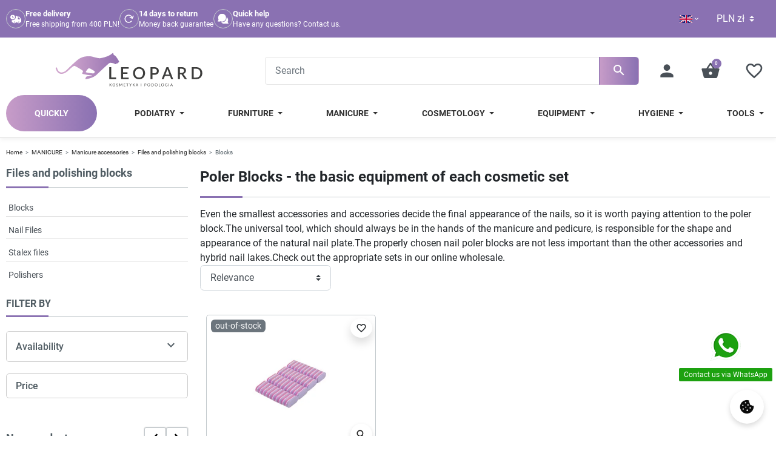

--- FILE ---
content_type: text/html; charset=utf-8
request_url: https://sklep.ileopard.pl/en/10416-blocks
body_size: 38160
content:
<!doctype html>
<html lang="en-US">

  <head>
    
      
  <!-- Google tag (gtag.js) -->
  <script async src="https://www.googletagmanager.com/gtag/js?id=AW-10847367482"></script>
  <script>
    window.dataLayer = window.dataLayer || [];
    function gtag(){dataLayer.push(arguments);}
    gtag('js', new Date());

    gtag('config', 'AW-10847367482');
  </script>



  <meta charset="utf-8">


  <meta http-equiv="x-ua-compatible" content="ie=edge">



  <title>Hybrid Poler Block - Fast and Tanio  Shop.ileopard.pl</title>
  
    
  
      <meta name="description" content="Polishing block. A large selection of polishing blocks for hybrid manicure. ✅ available immediately ✅ fast delivery ✅ competitive prices ⭐ Click and see!">
          <link rel="canonical" href="https://sklep.ileopard.pl/en/10416-blocks">
    
          <link rel="alternate" href="https://sklep.ileopard.pl/pl/10416-blok-polerski" hreflang="pl">
          <link rel="alternate" href="https://sklep.ileopard.pl/en/10416-blocks" hreflang="en-us">
          <link rel="alternate" href="https://sklep.ileopard.pl/lt/10416-blokai" hreflang="lt-lt">
          <link rel="alternate" href="https://sklep.ileopard.pl/uk/10416-bloki" hreflang="uk-ua">
          <link rel="alternate" href="https://sklep.ileopard.pl/ro/10416-blocuri" hreflang="ro-ro">
          <link rel="alternate" href="https://sklep.ileopard.pl/hu/10416-blokkok" hreflang="hu-hu">
          <link rel="alternate" href="https://sklep.ileopard.pl/cs/10416-bloky" hreflang="cs-cz">
          <link rel="alternate" href="https://sklep.ileopard.pl/de/10416-blocke" hreflang="de-de">
      

  
    
  

  
    <meta property="og:title" content="Hybrid Poler Block - Fast and Tanio  Shop.ileopard.pl" />
    <meta property="og:description" content="Polishing block. A large selection of polishing blocks for hybrid manicure. ✅ available immediately ✅ fast delivery ✅ competitive prices ⭐ Click and see!" />
    <meta property="og:url" content="https://sklep.ileopard.pl/en/10416-blocks" />
    <meta property="og:site_name" content="Leopard Dawid Śmiglarski" />
    <meta property="og:type" content="website" />  



  <meta name="viewport" content="width=device-width, initial-scale=1">



  <link rel="icon" type="image/vnd.microsoft.icon" href="https://sklep.ileopard.pl/img/favicon.ico?1765464979">
  <link rel="shortcut icon" type="image/x-icon" href="https://sklep.ileopard.pl/img/favicon.ico?1765464979">



  <script async src="https://www.googletagmanager.com/gtag/js?id=G-Y1LRQ4B37B"></script>
<script>
  window.dataLayer = window.dataLayer || [];
  function gtag(){dataLayer.push(arguments);}
  gtag('js', new Date());
  gtag(
    'config',
    'G-Y1LRQ4B37B',
    {
      'debug_mode':false
                      }
  );
</script>

<meta property="og:title" content="Hybrid Poler Block - Fast and Tanio  Shop.ileopard.pl"/>
  <meta property="og:description" content="Polishing block. A large selection of polishing blocks for hybrid manicure. ✅ available immediately ✅ fast delivery ✅ competitive prices ⭐ Click and see!"/>
<meta property="og:type" content="website"/>
<meta property="og:url" content="https://sklep.ileopard.pl/en/10416-blocks"/>
<meta property="og:site_name" content="Leopard Dawid Śmiglarski"/>

  <meta property="og:image" content="https://sklep.ileopard.pl/img/logo-1764796469.svg"/>
<meta name="twitter:card" content="summary_large_image">
<meta property="twitter:title" content="Hybrid Poler Block - Fast and Tanio  Shop.ileopard.pl"/>
  <meta property="twitter:description" content="Polishing block. A large selection of polishing blocks for hybrid manicure. ✅ available immediately ✅ fast delivery ✅ competitive prices ⭐ Click and see!"/>
<meta property="twitter:site" content="Leopard Dawid Śmiglarski"/>
<meta property="twitter:creator" content="Leopard Dawid Śmiglarski"/>
<meta property="twitter:domain" content="https://sklep.ileopard.pl/en/10416-blocks"/>

  <meta property="twitter:image" content="https://sklep.ileopard.pl/img/logo-1764796469.svg"/>
      <meta property="twitter:image:alt" content="Polishing block. A large selection of polishing blocks for hybrid manicure. ✅ available immediately ✅ fast delivery ✅ competitive prices ⭐ Click and see!"/>
  

      <script type="application/ld+json">
      {
    "@context": "http://schema.org",
    "@type": "BreadcrumbList",
    "itemListElement": [
        {
            "@type": "ListItem",
            "position": 1,
            "name": "Home",
            "item": "https://sklep.ileopard.pl/en/"
        },
        {
            "@type": "ListItem",
            "position": 2,
            "name": "MANICURE",
            "item": "https://sklep.ileopard.pl/en/7348-manicure"
        },
        {
            "@type": "ListItem",
            "position": 3,
            "name": "Manicure accessories",
            "item": "https://sklep.ileopard.pl/en/7536-manicure-accessories"
        },
        {
            "@type": "ListItem",
            "position": 4,
            "name": "Files and polishing blocks",
            "item": "https://sklep.ileopard.pl/en/10415-files-and-polishing-blocks"
        },
        {
            "@type": "ListItem",
            "position": 5,
            "name": "Blocks",
            "item": "https://sklep.ileopard.pl/en/10416-blocks"
        }
    ]
}
    </script>
        <script type="application/ld+json">
      {
    "@context": "http://schema.org",
    "@type": "Organization",
    "name": "Leopard Dawid Śmiglarski",
    "url": "https://sklep.ileopard.pl/en/",
    "logo": {
        "@type": "ImageObject",
        "url": "https://sklep.ileopard.pl/img/logo-1764796469.svg"
    },
    "contactPoint": {
        "@type": "ContactPoint",
        "telephone": "+48 791 033 044",
        "contactType": "customer service"
    },
    "address": {
        "@type": "PostalAddress",
        "addressLocality": "Poland"
    }
}
    </script>
  
<style>.mm_menu_content_title{
    font-family: inherit!important;
}
.ets_mm_megamenu .mm_menus_li .h4,
.ets_mm_megamenu .mm_menus_li .h5,
.ets_mm_megamenu .mm_menus_li .h6,
.ets_mm_megamenu .mm_menus_li .h1,
.ets_mm_megamenu .mm_menus_li .h2,
.ets_mm_megamenu .mm_menus_li .h3,
.ets_mm_megamenu .mm_menus_li .h4 *:not(i),
.ets_mm_megamenu .mm_menus_li .h5 *:not(i),
.ets_mm_megamenu .mm_menus_li .h6 *:not(i),
.ets_mm_megamenu .mm_menus_li .h1 *:not(i),
.ets_mm_megamenu .mm_menus_li .h2 *:not(i),
.ets_mm_megamenu .mm_menus_li .h3 *:not(i),
.ets_mm_megamenu .mm_menus_li > a{
    font-family: inherit;
}
.ets_mm_megamenu *:not(.fa):not(i){
    font-family: inherit;
}

.ets_mm_block *{
    font-size: 14px;
}    

@media (min-width: 768px){
/*layout 1*/
    .ets_mm_megamenu.layout_layout1{
        background: ;
    }
    .layout_layout1 .ets_mm_megamenu_content{
      background: linear-gradient(#FFFFFF, #F2F2F2) repeat scroll 0 0 rgba(0, 0, 0, 0);
      background: -webkit-linear-gradient(#FFFFFF, #F2F2F2) repeat scroll 0 0 rgba(0, 0, 0, 0);
      background: -o-linear-gradient(#FFFFFF, #F2F2F2) repeat scroll 0 0 rgba(0, 0, 0, 0);
    }
    .ets_mm_megamenu.layout_layout1:not(.ybc_vertical_menu) .mm_menus_ul{
         background: ;
    }

    #header .layout_layout1:not(.ybc_vertical_menu) .mm_menus_li > a,
    .layout_layout1 .ybc-menu-vertical-button,
    .layout_layout1 .mm_extra_item *{
        color: #484848
    }
    .layout_layout1 .ybc-menu-vertical-button .ybc-menu-button-toggle_icon_default .icon-bar{
        background-color: #484848
    }
    .layout_layout1:not(.click_open_submenu) .mm_menus_li:hover > a,
    .layout_layout1.click_open_submenu .mm_menus_li.open_li > a,
    .layout_layout1 .mm_menus_li.active > a,
    #header .layout_layout1:not(.click_open_submenu) .mm_menus_li:hover > a,
    #header .layout_layout1.click_open_submenu .mm_menus_li.open_li > a,
    #header .layout_layout1 .mm_menus_li.menu_hover > a,
    .layout_layout1:hover .ybc-menu-vertical-button,
    .layout_layout1 .mm_extra_item button[type="submit"]:hover i,
    #header .layout_layout1 .mm_menus_li.active > a{
        color: #ec4249;
    }
    
    .layout_layout1:not(.ybc_vertical_menu):not(.click_open_submenu) .mm_menus_li > a:before,
    .layout_layout1:not(.ybc_vertical_menu).click_open_submenu .mm_menus_li.open_li > a:before,
    .layout_layout1.ybc_vertical_menu:hover .ybc-menu-vertical-button:before,
    .layout_layout1:hover .ybc-menu-vertical-button .ybc-menu-button-toggle_icon_default .icon-bar,
    .ybc-menu-vertical-button.layout_layout1:hover{background-color: #ec4249;}
    
    .layout_layout1:not(.ybc_vertical_menu):not(.click_open_submenu) .mm_menus_li:hover > a,
    .layout_layout1:not(.ybc_vertical_menu).click_open_submenu .mm_menus_li.open_li > a,
    .layout_layout1:not(.ybc_vertical_menu) .mm_menus_li.menu_hover > a,
    .ets_mm_megamenu.layout_layout1.ybc_vertical_menu:hover,
    #header .layout_layout1:not(.ybc_vertical_menu):not(.click_open_submenu) .mm_menus_li:hover > a,
    #header .layout_layout1:not(.ybc_vertical_menu).click_open_submenu .mm_menus_li.open_li > a,
    #header .layout_layout1:not(.ybc_vertical_menu) .mm_menus_li.menu_hover > a,
    .ets_mm_megamenu.layout_layout1.ybc_vertical_menu:hover{
        background: #ffffff;
    }
    
    .layout_layout1.ets_mm_megamenu .mm_columns_ul,
    .layout_layout1.ybc_vertical_menu .mm_menus_ul{
        background-color: #ffffff;
    }
    #header .layout_layout1 .ets_mm_block_content a,
    #header .layout_layout1 .ets_mm_block_content p,
    .layout_layout1.ybc_vertical_menu .mm_menus_li > a,
    #header .layout_layout1.ybc_vertical_menu .mm_menus_li > a{
        color: #414141;
    }
    
    .layout_layout1 .mm_columns_ul .h1,
    .layout_layout1 .mm_columns_ul .h2,
    .layout_layout1 .mm_columns_ul .h3,
    .layout_layout1 .mm_columns_ul .h4,
    .layout_layout1 .mm_columns_ul .h5,
    .layout_layout1 .mm_columns_ul .h6,
    .layout_layout1 .mm_columns_ul .ets_mm_block > .h1 a,
    .layout_layout1 .mm_columns_ul .ets_mm_block > .h2 a,
    .layout_layout1 .mm_columns_ul .ets_mm_block > .h3 a,
    .layout_layout1 .mm_columns_ul .ets_mm_block > .h4 a,
    .layout_layout1 .mm_columns_ul .ets_mm_block > .h5 a,
    .layout_layout1 .mm_columns_ul .ets_mm_block > .h6 a,
    #header .layout_layout1 .mm_columns_ul .ets_mm_block > .h1 a,
    #header .layout_layout1 .mm_columns_ul .ets_mm_block > .h2 a,
    #header .layout_layout1 .mm_columns_ul .ets_mm_block > .h3 a,
    #header .layout_layout1 .mm_columns_ul .ets_mm_block > .h4 a,
    #header .layout_layout1 .mm_columns_ul .ets_mm_block > .h5 a,
    #header .layout_layout1 .mm_columns_ul .ets_mm_block > .h6 a,
    .layout_layout1 .mm_columns_ul .h1,
    .layout_layout1 .mm_columns_ul .h2,
    .layout_layout1 .mm_columns_ul .h3,
    .layout_layout1 .mm_columns_ul .h4,
    .layout_layout1 .mm_columns_ul .h5,
    .layout_layout1 .mm_columns_ul .h6{
        color: #414141;
    }
    
    
    .layout_layout1 li:hover > a,
    .layout_layout1 li > a:hover,
    .layout_layout1 .mm_tabs_li.open .mm_tab_toggle_title,
    .layout_layout1 .mm_tabs_li.open .mm_tab_toggle_title a,
    .layout_layout1 .mm_tabs_li:hover .mm_tab_toggle_title,
    .layout_layout1 .mm_tabs_li:hover .mm_tab_toggle_title a,
    #header .layout_layout1 .mm_tabs_li.open .mm_tab_toggle_title,
    #header .layout_layout1 .mm_tabs_li.open .mm_tab_toggle_title a,
    #header .layout_layout1 .mm_tabs_li:hover .mm_tab_toggle_title,
    #header .layout_layout1 .mm_tabs_li:hover .mm_tab_toggle_title a,
    .layout_layout1.ybc_vertical_menu .mm_menus_li > a,
    #header .layout_layout1 li:hover > a,
    .layout_layout1.ybc_vertical_menu:not(.click_open_submenu) .mm_menus_li:hover > a,
    .layout_layout1.ybc_vertical_menu.click_open_submenu .mm_menus_li.open_li > a,
    #header .layout_layout1.ybc_vertical_menu:not(.click_open_submenu) .mm_menus_li:hover > a,
    #header .layout_layout1.ybc_vertical_menu.click_open_submenu .mm_menus_li.open_li > a,
    #header .layout_layout1 .mm_columns_ul .mm_block_type_product .product-title > a:hover,
    #header .layout_layout1 li > a:hover{color: #ec4249;}
    
    
/*end layout 1*/
    
    
    /*layout 2*/
    .ets_mm_megamenu.layout_layout2{
        background-color: #3cabdb;
    }
    
    #header .layout_layout2:not(.ybc_vertical_menu) .mm_menus_li > a,
    .layout_layout2 .ybc-menu-vertical-button,
    .layout_layout2 .mm_extra_item *{
        color: #ffffff
    }
    .layout_layout2 .ybc-menu-vertical-button .ybc-menu-button-toggle_icon_default .icon-bar{
        background-color: #ffffff
    }
    .layout_layout2:not(.ybc_vertical_menu):not(.click_open_submenu) .mm_menus_li:hover > a,
    .layout_layout2:not(.ybc_vertical_menu).click_open_submenu .mm_menus_li.open_li > a,
    .layout_layout2:not(.ybc_vertical_menu) .mm_menus_li.active > a,
    #header .layout_layout2:not(.ybc_vertical_menu):not(.click_open_submenu) .mm_menus_li:hover > a,
    #header .layout_layout2:not(.ybc_vertical_menu).click_open_submenu .mm_menus_li.open_li > a,
    .layout_layout2:hover .ybc-menu-vertical-button,
    .layout_layout2 .mm_extra_item button[type="submit"]:hover i,
    #header .layout_layout2:not(.ybc_vertical_menu) .mm_menus_li.active > a{color: #ffffff;}
    
    .layout_layout2:hover .ybc-menu-vertical-button .ybc-menu-button-toggle_icon_default .icon-bar{
        background-color: #ffffff;
    }
    .layout_layout2:not(.ybc_vertical_menu):not(.click_open_submenu) .mm_menus_li:hover > a,
    .layout_layout2:not(.ybc_vertical_menu).click_open_submenu .mm_menus_li.open_li > a,
    #header .layout_layout2:not(.ybc_vertical_menu):not(.click_open_submenu) .mm_menus_li:hover > a,
    #header .layout_layout2:not(.ybc_vertical_menu).click_open_submenu .mm_menus_li.open_li > a,
    .ets_mm_megamenu.layout_layout2.ybc_vertical_menu:hover{
        background-color: #50b4df;
    }
    
    .layout_layout2.ets_mm_megamenu .mm_columns_ul,
    .layout_layout2.ybc_vertical_menu .mm_menus_ul{
        background-color: #ffffff;
    }
    #header .layout_layout2 .ets_mm_block_content a,
    .layout_layout2.ybc_vertical_menu .mm_menus_li > a,
    #header .layout_layout2.ybc_vertical_menu .mm_menus_li > a,
    #header .layout_layout2 .ets_mm_block_content p{
        color: #666666;
    }
    
    .layout_layout2 .mm_columns_ul .h1,
    .layout_layout2 .mm_columns_ul .h2,
    .layout_layout2 .mm_columns_ul .h3,
    .layout_layout2 .mm_columns_ul .h4,
    .layout_layout2 .mm_columns_ul .h5,
    .layout_layout2 .mm_columns_ul .h6,
    .layout_layout2 .mm_columns_ul .ets_mm_block > .h1 a,
    .layout_layout2 .mm_columns_ul .ets_mm_block > .h2 a,
    .layout_layout2 .mm_columns_ul .ets_mm_block > .h3 a,
    .layout_layout2 .mm_columns_ul .ets_mm_block > .h4 a,
    .layout_layout2 .mm_columns_ul .ets_mm_block > .h5 a,
    .layout_layout2 .mm_columns_ul .ets_mm_block > .h6 a,
    #header .layout_layout2 .mm_columns_ul .ets_mm_block > .h1 a,
    #header .layout_layout2 .mm_columns_ul .ets_mm_block > .h2 a,
    #header .layout_layout2 .mm_columns_ul .ets_mm_block > .h3 a,
    #header .layout_layout2 .mm_columns_ul .ets_mm_block > .h4 a,
    #header .layout_layout2 .mm_columns_ul .ets_mm_block > .h5 a,
    #header .layout_layout2 .mm_columns_ul .ets_mm_block > .h6 a,
    .layout_layout2 .mm_columns_ul .h1,
    .layout_layout2 .mm_columns_ul .h2,
    .layout_layout2 .mm_columns_ul .h3,
    .layout_layout2 .mm_columns_ul .h4,
    .layout_layout2 .mm_columns_ul .h5,
    .layout_layout2 .mm_columns_ul .h6{
        color: #414141;
    }
    
    
    .layout_layout2 li:hover > a,
    .layout_layout2 li > a:hover,
    .layout_layout2 .mm_tabs_li.open .mm_tab_toggle_title,
    .layout_layout2 .mm_tabs_li.open .mm_tab_toggle_title a,
    .layout_layout2 .mm_tabs_li:hover .mm_tab_toggle_title,
    .layout_layout2 .mm_tabs_li:hover .mm_tab_toggle_title a,
    #header .layout_layout2 .mm_tabs_li.open .mm_tab_toggle_title,
    #header .layout_layout2 .mm_tabs_li.open .mm_tab_toggle_title a,
    #header .layout_layout2 .mm_tabs_li:hover .mm_tab_toggle_title,
    #header .layout_layout2 .mm_tabs_li:hover .mm_tab_toggle_title a,
    #header .layout_layout2 li:hover > a,
    .layout_layout2.ybc_vertical_menu .mm_menus_li > a,
    .layout_layout2.ybc_vertical_menu:not(.click_open_submenu) .mm_menus_li:hover > a,
    .layout_layout2.ybc_vertical_menu.click_open_submenu .mm_menus_li.open_li > a,
    #header .layout_layout2.ybc_vertical_menu:not(.click_open_submenu) .mm_menus_li:hover > a,
    #header .layout_layout2.ybc_vertical_menu.click_open_submenu.open_li .mm_menus_li > a,
    #header .layout_layout2 .mm_columns_ul .mm_block_type_product .product-title > a:hover,
    #header .layout_layout2 li > a:hover{color: #fc4444;}
    
    
    
    /*layout 3*/
    .ets_mm_megamenu.layout_layout3,
    .layout_layout3 .mm_tab_li_content{
        background-color: #333333;
        
    }
    #header .layout_layout3:not(.ybc_vertical_menu) .mm_menus_li > a,
    .layout_layout3 .ybc-menu-vertical-button,
    .layout_layout3 .mm_extra_item *{
        color: #ffffff
    }
    .layout_layout3 .ybc-menu-vertical-button .ybc-menu-button-toggle_icon_default .icon-bar{
        background-color: #ffffff
    }
    .layout_layout3:not(.click_open_submenu) .mm_menus_li:hover > a,
    .layout_layout3.click_open_submenu .mm_menus_li.open_li > a,
    .layout_layout3 .mm_menus_li.active > a,
    .layout_layout3 .mm_extra_item button[type="submit"]:hover i,
    #header .layout_layout3:not(.click_open_submenu) .mm_menus_li:hover > a,
    #header .layout_layout3.click_open_submenu .mm_menus_li.open_li > a,
    #header .layout_layout3 .mm_menus_li.active > a,
    .layout_layout3:hover .ybc-menu-vertical-button,
    .layout_layout3:hover .ybc-menu-vertical-button .ybc-menu-button-toggle_icon_default .icon-bar{
        color: #ffffff;
    }
    
    .layout_layout3:not(.ybc_vertical_menu):not(.click_open_submenu) .mm_menus_li:hover > a,
    .layout_layout3:not(.ybc_vertical_menu).click_open_submenu .mm_menus_li.open_li > a,
    #header .layout_layout3:not(.ybc_vertical_menu):not(.click_open_submenu) .mm_menus_li:hover > a,
    #header .layout_layout3:not(.ybc_vertical_menu).click_open_submenu .mm_menus_li.open_li > a,
    .ets_mm_megamenu.layout_layout3.ybc_vertical_menu:hover,
    .layout_layout3 .mm_tabs_li.open .mm_columns_contents_ul,
    .layout_layout3 .mm_tabs_li.open .mm_tab_li_content {
        background-color: #000000;
    }
    .layout_layout3 .mm_tabs_li.open.mm_tabs_has_content .mm_tab_li_content .mm_tab_name::before{
        border-right-color: #000000;
    }
    .layout_layout3.ets_mm_megamenu .mm_columns_ul,
    .ybc_vertical_menu.layout_layout3 .mm_menus_ul.ets_mn_submenu_full_height .mm_menus_li:hover a::before,
    .layout_layout3.ybc_vertical_menu .mm_menus_ul{
        background-color: #000000;
        border-color: #000000;
    }
    #header .layout_layout3 .ets_mm_block_content a,
    #header .layout_layout3 .ets_mm_block_content p,
    .layout_layout3.ybc_vertical_menu .mm_menus_li > a,
    #header .layout_layout3.ybc_vertical_menu .mm_menus_li > a{
        color: #dcdcdc;
    }
    
    .layout_layout3 .mm_columns_ul .h1,
    .layout_layout3 .mm_columns_ul .h2,
    .layout_layout3 .mm_columns_ul .h3,
    .layout_layout3 .mm_columns_ul .h4,
    .layout_layout3 .mm_columns_ul .h5,
    .layout_layout3 .mm_columns_ul .h6,
    .layout_layout3 .mm_columns_ul .ets_mm_block > .h1 a,
    .layout_layout3 .mm_columns_ul .ets_mm_block > .h2 a,
    .layout_layout3 .mm_columns_ul .ets_mm_block > .h3 a,
    .layout_layout3 .mm_columns_ul .ets_mm_block > .h4 a,
    .layout_layout3 .mm_columns_ul .ets_mm_block > .h5 a,
    .layout_layout3 .mm_columns_ul .ets_mm_block > .h6 a,
    #header .layout_layout3 .mm_columns_ul .ets_mm_block > .h1 a,
    #header .layout_layout3 .mm_columns_ul .ets_mm_block > .h2 a,
    #header .layout_layout3 .mm_columns_ul .ets_mm_block > .h3 a,
    #header .layout_layout3 .mm_columns_ul .ets_mm_block > .h4 a,
    #header .layout_layout3 .mm_columns_ul .ets_mm_block > .h5 a,
    #header .layout_layout3 .mm_columns_ul .ets_mm_block > .h6 a,
    .layout_layout3 .mm_columns_ul .h1,
    .layout_layout3 .mm_columns_ul .h2,
    .layout_layout3 .mm_columns_ul .h3,
    .layout_layout3.ybc_vertical_menu:not(.click_open_submenu) .mm_menus_li:hover > a,
    .layout_layout3.ybc_vertical_menu.click_open_submenu .mm_menus_li.open_li > a,
    #header .layout_layout3.ybc_vertical_menu:not(.click_open_submenu) .mm_menus_li:hover > a,
    #header .layout_layout3.ybc_vertical_menu.click_open_submenu .mm_menus_li.open_li > a,
    .layout_layout3 .mm_columns_ul .h4,
    .layout_layout3 .mm_columns_ul .h5,
    .layout_layout3 .mm_columns_ul .h6{
        color: #ec4249;
    }
    
    
    .layout_layout3 li:hover > a,
    .layout_layout3 li > a:hover,
    .layout_layout3 .mm_tabs_li.open .mm_tab_toggle_title,
    .layout_layout3 .mm_tabs_li.open .mm_tab_toggle_title a,
    .layout_layout3 .mm_tabs_li:hover .mm_tab_toggle_title,
    .layout_layout3 .mm_tabs_li:hover .mm_tab_toggle_title a,
    #header .layout_layout3 .mm_tabs_li.open .mm_tab_toggle_title,
    #header .layout_layout3 .mm_tabs_li.open .mm_tab_toggle_title a,
    #header .layout_layout3 .mm_tabs_li:hover .mm_tab_toggle_title,
    #header .layout_layout3 .mm_tabs_li:hover .mm_tab_toggle_title a,
    #header .layout_layout3 li:hover > a,
    #header .layout_layout3 .mm_columns_ul .mm_block_type_product .product-title > a:hover,
    #header .layout_layout3 li > a:hover,
    .layout_layout3.ybc_vertical_menu .mm_menus_li > a,
    .layout_layout3 .has-sub .ets_mm_categories li > a:hover,
    #header .layout_layout3 .has-sub .ets_mm_categories li > a:hover{color: #fc4444;}
    
    
    /*layout 4*/
    
    .ets_mm_megamenu.layout_layout4{
        background-color: #ffffff;
    }
    .ets_mm_megamenu.layout_layout4:not(.ybc_vertical_menu) .mm_menus_ul{
         background: #ffffff;
    }

    #header .layout_layout4:not(.ybc_vertical_menu) .mm_menus_li > a,
    .layout_layout4 .ybc-menu-vertical-button,
    .layout_layout4 .mm_extra_item *{
        color: #333333
    }
    .layout_layout4 .ybc-menu-vertical-button .ybc-menu-button-toggle_icon_default .icon-bar{
        background-color: #333333
    }
    
    .layout_layout4:not(.click_open_submenu) .mm_menus_li:hover > a,
    .layout_layout4.click_open_submenu .mm_menus_li.open_li > a,
    .layout_layout4 .mm_menus_li.active > a,
    #header .layout_layout4:not(.click_open_submenu) .mm_menus_li:hover > a,
    #header .layout_layout4.click_open_submenu .mm_menus_li.open_li > a,
    .layout_layout4:hover .ybc-menu-vertical-button,
    #header .layout_layout4 .mm_menus_li.active > a{color: #333333;}
    
    .layout_layout4:hover .ybc-menu-vertical-button .ybc-menu-button-toggle_icon_default .icon-bar{
        background-color: #333333;
    }
    
    .layout_layout4:not(.ybc_vertical_menu):not(.click_open_submenu) .mm_menus_li:hover > a,
    .layout_layout4:not(.ybc_vertical_menu).click_open_submenu .mm_menus_li.open_li > a,
    .layout_layout4:not(.ybc_vertical_menu) .mm_menus_li.active > a,
    .layout_layout4:not(.ybc_vertical_menu) .mm_menus_li:hover > span, 
    .layout_layout4:not(.ybc_vertical_menu) .mm_menus_li.active > span,
    #header .layout_layout4:not(.ybc_vertical_menu):not(.click_open_submenu) .mm_menus_li:hover > a,
    #header .layout_layout4:not(.ybc_vertical_menu).click_open_submenu .mm_menus_li.open_li > a,
    #header .layout_layout4:not(.ybc_vertical_menu) .mm_menus_li.active > a,
    .layout_layout4:not(.ybc_vertical_menu):not(.click_open_submenu) .mm_menus_li:hover > a,
    .layout_layout4:not(.ybc_vertical_menu).click_open_submenu .mm_menus_li.open_li > a,
    #header .layout_layout4:not(.ybc_vertical_menu):not(.click_open_submenu) .mm_menus_li:hover > a,
    #header .layout_layout4:not(.ybc_vertical_menu).click_open_submenu .mm_menus_li.open_li > a,
    .ets_mm_megamenu.layout_layout4.ybc_vertical_menu:hover,
    #header .layout_layout4 .mm_menus_li:hover > span, 
    #header .layout_layout4 .mm_menus_li.active > span{
        background-color: #ffffff;
    }
    .layout_layout4 .ets_mm_megamenu_content {
      border-bottom-color: #ffffff;
    }
    
    .layout_layout4.ets_mm_megamenu .mm_columns_ul,
    .ybc_vertical_menu.layout_layout4 .mm_menus_ul .mm_menus_li:hover a::before,
    .layout_layout4.ybc_vertical_menu .mm_menus_ul{
        background-color: #ffffff;
    }
    #header .layout_layout4 .ets_mm_block_content a,
    .layout_layout4.ybc_vertical_menu .mm_menus_li > a,
    #header .layout_layout4.ybc_vertical_menu .mm_menus_li > a,
    #header .layout_layout4 .ets_mm_block_content p{
        color: #666666;
    }
    
    .layout_layout4 .mm_columns_ul .h1,
    .layout_layout4 .mm_columns_ul .h2,
    .layout_layout4 .mm_columns_ul .h3,
    .layout_layout4 .mm_columns_ul .h4,
    .layout_layout4 .mm_columns_ul .h5,
    .layout_layout4 .mm_columns_ul .h6,
    .layout_layout4 .mm_columns_ul .ets_mm_block > .h1 a,
    .layout_layout4 .mm_columns_ul .ets_mm_block > .h2 a,
    .layout_layout4 .mm_columns_ul .ets_mm_block > .h3 a,
    .layout_layout4 .mm_columns_ul .ets_mm_block > .h4 a,
    .layout_layout4 .mm_columns_ul .ets_mm_block > .h5 a,
    .layout_layout4 .mm_columns_ul .ets_mm_block > .h6 a,
    #header .layout_layout4 .mm_columns_ul .ets_mm_block > .h1 a,
    #header .layout_layout4 .mm_columns_ul .ets_mm_block > .h2 a,
    #header .layout_layout4 .mm_columns_ul .ets_mm_block > .h3 a,
    #header .layout_layout4 .mm_columns_ul .ets_mm_block > .h4 a,
    #header .layout_layout4 .mm_columns_ul .ets_mm_block > .h5 a,
    #header .layout_layout4 .mm_columns_ul .ets_mm_block > .h6 a,
    .layout_layout4 .mm_columns_ul .h1,
    .layout_layout4 .mm_columns_ul .h2,
    .layout_layout4 .mm_columns_ul .h3,
    .layout_layout4 .mm_columns_ul .h4,
    .layout_layout4 .mm_columns_ul .h5,
    .layout_layout4 .mm_columns_ul .h6{
        color: #414141;
    }
    
    .layout_layout4 li:hover > a,
    .layout_layout4 li > a:hover,
    .layout_layout4 .mm_tabs_li.open .mm_tab_toggle_title,
    .layout_layout4 .mm_tabs_li.open .mm_tab_toggle_title a,
    .layout_layout4 .mm_tabs_li:hover .mm_tab_toggle_title,
    .layout_layout4 .mm_tabs_li:hover .mm_tab_toggle_title a,
    #header .layout_layout4 .mm_tabs_li.open .mm_tab_toggle_title,
    #header .layout_layout4 .mm_tabs_li.open .mm_tab_toggle_title a,
    #header .layout_layout4 .mm_tabs_li:hover .mm_tab_toggle_title,
    #header .layout_layout4 .mm_tabs_li:hover .mm_tab_toggle_title a,
    #header .layout_layout4 li:hover > a,
    .layout_layout4.ybc_vertical_menu .mm_menus_li > a,
    .layout_layout4.ybc_vertical_menu:not(.click_open_submenu) .mm_menus_li:hover > a,
    .layout_layout4.ybc_vertical_menu.click_open_submenu .mm_menus_li.open_li > a,
    #header .layout_layout4.ybc_vertical_menu:not(.click_open_submenu) .mm_menus_li:hover > a,
    #header .layout_layout4.ybc_vertical_menu.click_open_submenu .mm_menus_li.open_li > a,
    #header .layout_layout4 .mm_columns_ul .mm_block_type_product .product-title > a:hover,
    #header .layout_layout4 li > a:hover{color: #8a71b2;}
    
    /* end layout 4*/
    
    
    
    
    /* Layout 5*/
    .ets_mm_megamenu.layout_layout5{
        background-color: #f6f6f6;
    }
    .ets_mm_megamenu.layout_layout5:not(.ybc_vertical_menu) .mm_menus_ul{
         background: #f6f6f6;
    }
    
    #header .layout_layout5:not(.ybc_vertical_menu) .mm_menus_li > a,
    .layout_layout5 .ybc-menu-vertical-button,
    .layout_layout5 .mm_extra_item *{
        color: #333333
    }
    .layout_layout5 .ybc-menu-vertical-button .ybc-menu-button-toggle_icon_default .icon-bar{
        background-color: #333333
    }
    .layout_layout5:not(.click_open_submenu) .mm_menus_li:hover > a,
    .layout_layout5.click_open_submenu .mm_menus_li.open_li > a,
    .layout_layout5 .mm_menus_li.active > a,
    .layout_layout5 .mm_extra_item button[type="submit"]:hover i,
    #header .layout_layout5:not(.click_open_submenu) .mm_menus_li:hover > a,
    #header .layout_layout5.click_open_submenu .mm_menus_li.open_li > a,
    #header .layout_layout5 .mm_menus_li.active > a,
    .layout_layout5:hover .ybc-menu-vertical-button{
        color: #ec4249;
    }
    .layout_layout5:hover .ybc-menu-vertical-button .ybc-menu-button-toggle_icon_default .icon-bar{
        background-color: #ec4249;
    }
    
    .layout_layout5 .mm_menus_li > a:before{background-color: #ec4249;}
    

    .layout_layout5:not(.ybc_vertical_menu):not(.click_open_submenu) .mm_menus_li:hover > a,
    .layout_layout5:not(.ybc_vertical_menu).click_open_submenu .mm_menus_li.open_li > a,
    #header .layout_layout5:not(.ybc_vertical_menu):not(.click_open_submenu) .mm_menus_li:hover > a,
    #header .layout_layout5:not(.ybc_vertical_menu).click_open_submenu .mm_menus_li.open_li > a,
    .ets_mm_megamenu.layout_layout5.ybc_vertical_menu:hover,
    #header .layout_layout5:not(.click_open_submenu) .mm_menus_li:hover > a,
    #header .layout_layout5.click_open_submenu .mm_menus_li.open_li > a{
        background-color: ;
    }
    
    .layout_layout5.ets_mm_megamenu .mm_columns_ul,
    .ybc_vertical_menu.layout_layout5 .mm_menus_ul .mm_menus_li:hover a::before,
    .layout_layout5.ybc_vertical_menu .mm_menus_ul{
        background-color: #ffffff;
    }
    #header .layout_layout5 .ets_mm_block_content a,
    .layout_layout5.ybc_vertical_menu .mm_menus_li > a,
    #header .layout_layout5.ybc_vertical_menu .mm_menus_li > a,
    #header .layout_layout5 .ets_mm_block_content p{
        color: #333333;
    }
    
    .layout_layout5 .mm_columns_ul .h1,
    .layout_layout5 .mm_columns_ul .h2,
    .layout_layout5 .mm_columns_ul .h3,
    .layout_layout5 .mm_columns_ul .h4,
    .layout_layout5 .mm_columns_ul .h5,
    .layout_layout5 .mm_columns_ul .h6,
    .layout_layout5 .mm_columns_ul .ets_mm_block > .h1 a,
    .layout_layout5 .mm_columns_ul .ets_mm_block > .h2 a,
    .layout_layout5 .mm_columns_ul .ets_mm_block > .h3 a,
    .layout_layout5 .mm_columns_ul .ets_mm_block > .h4 a,
    .layout_layout5 .mm_columns_ul .ets_mm_block > .h5 a,
    .layout_layout5 .mm_columns_ul .ets_mm_block > .h6 a,
    #header .layout_layout5 .mm_columns_ul .ets_mm_block > .h1 a,
    #header .layout_layout5 .mm_columns_ul .ets_mm_block > .h2 a,
    #header .layout_layout5 .mm_columns_ul .ets_mm_block > .h3 a,
    #header .layout_layout5 .mm_columns_ul .ets_mm_block > .h4 a,
    #header .layout_layout5 .mm_columns_ul .ets_mm_block > .h5 a,
    #header .layout_layout5 .mm_columns_ul .ets_mm_block > .h6 a,
    .layout_layout5 .mm_columns_ul .h1,
    .layout_layout5 .mm_columns_ul .h2,
    .layout_layout5 .mm_columns_ul .h3,
    .layout_layout5 .mm_columns_ul .h4,
    .layout_layout5 .mm_columns_ul .h5,
    .layout_layout5 .mm_columns_ul .h6{
        color: #414141;
    }
    
    .layout_layout5 li:hover > a,
    .layout_layout5 li > a:hover,
    .layout_layout5 .mm_tabs_li.open .mm_tab_toggle_title,
    .layout_layout5 .mm_tabs_li.open .mm_tab_toggle_title a,
    .layout_layout5 .mm_tabs_li:hover .mm_tab_toggle_title,
    .layout_layout5 .mm_tabs_li:hover .mm_tab_toggle_title a,
    #header .layout_layout5 .mm_tabs_li.open .mm_tab_toggle_title,
    #header .layout_layout5 .mm_tabs_li.open .mm_tab_toggle_title a,
    #header .layout_layout5 .mm_tabs_li:hover .mm_tab_toggle_title,
    #header .layout_layout5 .mm_tabs_li:hover .mm_tab_toggle_title a,
    .layout_layout5.ybc_vertical_menu .mm_menus_li > a,
    #header .layout_layout5 li:hover > a,
    .layout_layout5.ybc_vertical_menu:not(.click_open_submenu) .mm_menus_li:hover > a,
    .layout_layout5.ybc_vertical_menu.click_open_submenu .mm_menus_li.open_li > a,
    #header .layout_layout5.ybc_vertical_menu:not(.click_open_submenu) .mm_menus_li:hover > a,
    #header .layout_layout5.ybc_vertical_menu.click_open_submenu .mm_menus_li.open_li > a,
    #header .layout_layout5 .mm_columns_ul .mm_block_type_product .product-title > a:hover,
    #header .layout_layout5 li > a:hover{color: #ec4249;}
    
    /*end layout 5*/
}


@media (max-width: 767px){
    .ybc-menu-vertical-button,
    .transition_floating .close_menu, 
    .transition_full .close_menu{
        background-color: #000000;
        color: #ffffff;
    }
    .transition_floating .close_menu *, 
    .transition_full .close_menu *,
    .ybc-menu-vertical-button .icon-bar{
        color: #ffffff;
    }

    .close_menu .icon-bar,
    .ybc-menu-vertical-button .icon-bar {
      background-color: #ffffff;
    }
    .mm_menus_back_icon{
        border-color: #ffffff;
    }
    
    .layout_layout1:not(.click_open_submenu) .mm_menus_li:hover > a,
    .layout_layout1.click_open_submenu .mm_menus_li.open_li > a,
    .layout_layout1 .mm_menus_li.menu_hover > a,
    #header .layout_layout1 .mm_menus_li.menu_hover > a,
    #header .layout_layout1:not(.click_open_submenu) .mm_menus_li:hover > a,
    #header .layout_layout1.click_open_submenu .mm_menus_li.open_li > a{
        color: #ec4249;
    }
    
    
    .layout_layout1:not(.click_open_submenu) .mm_menus_li:hover > a,
    .layout_layout1.click_open_submenu .mm_menus_li.open_li > a,
    .layout_layout1 .mm_menus_li.menu_hover > a,
    #header .layout_layout1 .mm_menus_li.menu_hover > a,
    #header .layout_layout1:not(.click_open_submenu) .mm_menus_li:hover > a,
    #header .layout_layout1.click_open_submenu .mm_menus_li.open_li > a{
        background-color: #ffffff;
    }
    .layout_layout1 li:hover > a,
    .layout_layout1 li > a:hover,
    #header .layout_layout1 li:hover > a,
    #header .layout_layout1 .mm_columns_ul .mm_block_type_product .product-title > a:hover,
    #header .layout_layout1 li > a:hover{
        color: #ec4249;
    }
    
    /*------------------------------------------------------*/
    
    
    .layout_layout2:not(.click_open_submenu) .mm_menus_li:hover > a,
    .layout_layout2.click_open_submenu .mm_menus_li.open_li > a,
    #header .layout_layout2:not(.click_open_submenu) .mm_menus_li:hover > a,
    #header .layout_layout2.click_open_submenu .mm_menus_li.open_li > a
    {color: #ffffff;}
    .layout_layout2 .mm_has_sub.mm_menus_li:hover .arrow::before{
        border-color: #ffffff;
    }
    
    .layout_layout2:not(.click_open_submenu) .mm_menus_li:hover > a,
    .layout_layout2.click_open_submenu .mm_menus_li.open_li > a,
    #header .layout_layout2:not(.click_open_submenu) .mm_menus_li:hover > a,
    #header .layout_layout2.click_open_submenu .mm_menus_li.open_li > a{
        background-color: #50b4df;
    }
    .layout_layout2 li:hover > a,
    .layout_layout2 li > a:hover,
    #header .layout_layout2 li:hover > a,
    #header .layout_layout2 .mm_columns_ul .mm_block_type_product .product-title > a:hover,
    #header .layout_layout2 li > a:hover{color: #fc4444;}
    
    /*------------------------------------------------------*/
    
    

    .layout_layout3:not(.click_open_submenu) .mm_menus_li:hover > a,
    .layout_layout3.click_open_submenu .mm_menus_li.open_li > a,
    #header .layout_layout3:not(.click_open_submenu) .mm_menus_li:hover > a,
    #header .layout_layout3.click_open_submenu .mm_menus_li.open_li > a{
        color: #ffffff;
    }
    .layout_layout3 .mm_has_sub.mm_menus_li:hover .arrow::before{
        border-color: #ffffff;
    }
    
    .layout_layout3:not(.click_open_submenu) .mm_menus_li:hover > a,
    .layout_layout3.click_open_submenu .mm_menus_li.open_li > a,
    #header .layout_layout3:not(.click_open_submenu) .mm_menus_li:hover > a,
    #header .layout_layout3.click_open_submenu .mm_menus_li.open_li > a{
        background-color: #000000;
    }
    .layout_layout3 li:hover > a,
    .layout_layout3 li > a:hover,
    #header .layout_layout3 li:hover > a,
    #header .layout_layout3 .mm_columns_ul .mm_block_type_product .product-title > a:hover,
    #header .layout_layout3 li > a:hover,
    .layout_layout3 .has-sub .ets_mm_categories li > a:hover,
    #header .layout_layout3 .has-sub .ets_mm_categories li > a:hover{color: #fc4444;}
    
    
    
    /*------------------------------------------------------*/
    
    
    .layout_layout4:not(.click_open_submenu) .mm_menus_li:hover > a,
    .layout_layout4.click_open_submenu .mm_menus_li.open_li > a,
    #header .layout_layout4:not(.click_open_submenu) .mm_menus_li:hover > a,
    #header .layout_layout4.click_open_submenu .mm_menus_li.open_li > a{
        color: #333333;
    }
    
    .layout_layout4 .mm_has_sub.mm_menus_li:hover .arrow::before{
        border-color: #333333;
    }
    
    .layout_layout4:not(.click_open_submenu) .mm_menus_li:hover > a,
    .layout_layout4.click_open_submenu .mm_menus_li.open_li > a,
    #header .layout_layout4:not(.click_open_submenu) .mm_menus_li:hover > a,
    #header .layout_layout4.click_open_submenu .mm_menus_li.open_li > a{
        background-color: #ffffff;
    }
    .layout_layout4 li:hover > a,
    .layout_layout4 li > a:hover,
    #header .layout_layout4 li:hover > a,
    #header .layout_layout4 .mm_columns_ul .mm_block_type_product .product-title > a:hover,
    #header .layout_layout4 li > a:hover{color: #8a71b2;}
    
    
    /*------------------------------------------------------*/
    
    
    .layout_layout5:not(.click_open_submenu) .mm_menus_li:hover > a,
    .layout_layout5.click_open_submenu .mm_menus_li.open_li > a,
    #header .layout_layout5:not(.click_open_submenu) .mm_menus_li:hover > a,
    #header .layout_layout5.click_open_submenu .mm_menus_li.open_li > a{
        color: #ec4249;
    }

    .layout_layout5 .mm_has_sub.mm_menus_li:hover .arrow::before{
        border-color: #ec4249;
    }
    
    .layout_layout5:not(.click_open_submenu) .mm_menus_li:hover > a,
    .layout_layout5.click_open_submenu .mm_menus_li.open_li > a,
    #header .layout_layout5:not(.click_open_submenu) .mm_menus_li:hover > a,
    #header .layout_layout5.click_open_submenu .mm_menus_li.open_li > a{
        background-color: ;
    }
    .layout_layout5 li:hover > a,
    .layout_layout5 li > a:hover,
    #header .layout_layout5 li:hover > a,
    #header .layout_layout5 .mm_columns_ul .mm_block_type_product .product-title > a:hover,
    #header .layout_layout5 li > a:hover{color: #ec4249;}
    
    /*------------------------------------------------------*/
    


}


body .layout_layout1.ets_mm_megamenu::before {
    background-color: ;
}

body .layout_layout1.ets_mm_megamenu.bg_submenu::before {
    opacity: ;
}

body .layout_layout2.ets_mm_megamenu::before {
    background-color: ;
}

body .layout_layout2.ets_mm_megamenu.bg_submenu::before {
    opacity: ;
}

body .layout_layout3.ets_mm_megamenu::before {
    background-color: ;
}

body .layout_layout3.ets_mm_megamenu.bg_submenu::before {
    opacity: ;
}

body .layout_layout4.ets_mm_megamenu::before {
    background-color: ;
}

body .layout_layout4.ets_mm_megamenu.bg_submenu::before {
    opacity: ;
}

body .layout_layout5.ets_mm_megamenu::before {
    background-color: ;
}

body .layout_layout5.ets_mm_megamenu.bg_submenu::before {
    opacity: ;
}












</style>
<script type="text/javascript">
    var Days_text = 'Day(s)';
    var Hours_text = 'Hr(s)';
    var Mins_text = 'Min(s)';
    var Sec_text = 'Sec(s)';
</script>


  



      <link rel="preload" as="image" href="https://sklep.ileopard.pl/img/logo-1764796469.svg">
    
  
  <link
      rel="preload"
      href="https://sklep.ileopard.pl/themes/falcon/assets/fonts/roboto-v20-latin-ext_latin-regular-5cb5c8f08bb4e6cb64c3b5b6115bf498.woff2"
      as="font"
      crossorigin
    ><link
      rel="preload"
      href="https://sklep.ileopard.pl/themes/falcon/assets/fonts/roboto-v20-latin-ext_latin-500-0b45721325446d537b545d6224819ad4.woff2"
      as="font"
      crossorigin
    ><link
      rel="preload"
      href="https://sklep.ileopard.pl/themes/falcon/assets/fonts/roboto-v20-latin-ext_latin-700-1d1ef7788f0ff084b8811576cb59df57.woff2"
      as="font"
      crossorigin
    ><link
      rel="preload"
      href="https://sklep.ileopard.pl/themes/falcon/assets/fonts/MaterialIcons-Regular-12a47ed5fd5585f0f4227fa035a1a607.woff2"
      as="font"
      crossorigin
    ><link
      rel="preload"
      href="https://sklep.ileopard.pl/themes/falcon/assets/fonts/icomoon-d7aecaf7d15cbb1a5968007421e0052f.woff2"
      as="font"
      crossorigin
    >




  
  
  
  <link
    rel="stylesheet"
    href="https://sklep.ileopard.pl/themes/falcon/assets/cache/theme-6c35eb112.css?v=7f6ffaa6bb0b408017b62254211691b5"
    type="text/css"
    media="all">




  




  <script type="text/javascript">
        var authentication = 0;
        var blik_accept_msg = "Accept blik code on mobile app";
        var blik_insufficient_funds_msg = "Insufficient Funds";
        var blik_limit_attempt_msg = "The blik code has expired";
        var blik_msg = {"61":"invalid BLIK code or alias data format","62":"error connecting BLIK system","63":"invalid BLIK six-digit code","64":"can not pay with BLIK code or alias for non BLIK transaction","65":"incorrect transaction status - should be pending","66":"BLIK POS is not available","82":"given alias is non-unique","84":"given alias has not been registered or has been deregistered","85":"given alias section is incorrect","100":"BLIK other error","101":"BLIK payment declined by user","102":"BLIK system general error","103":"BLIK insufficient funds \/ user authorization error","104":"BLIK user or system timeout"};
        var blik_not_accepted = "Transaction was not accepted in the bank's application";
        var blik_rejected_msg = "Transaction rejected by payer";
        var cart_url = "https:\/\/sklep.ileopard.pl\/en\/cart?ajax=1&action=refresh";
        var eurovat_url = "https:\/\/sklep.ileopard.pl\/en\/module\/eurovat\/form?ajax=1&showForm=1";
        var jolisearch = {"amb_joli_search_action":"https:\/\/sklep.ileopard.pl\/en\/search","amb_joli_search_link":"https:\/\/sklep.ileopard.pl\/en\/search","amb_joli_search_controller":"jolisearch","blocksearch_type":"top","show_cat_desc":0,"ga_acc":0,"id_lang":2,"url_rewriting":true,"use_autocomplete":2,"minwordlen":3,"l_products":"Products","l_manufacturers":"Manufacturers","l_suppliers":"Suppliers","l_categories":"Categories","l_no_results_found":"No results found","l_more_results":"More results \u00bb","ENT_QUOTES":3,"jolisearch_position":{"my":"center top","at":"center bottom","collision":"fit none"},"classes":"ps17 centered-list","display_manufacturer":"","display_supplier":"","display_category":"1","use_mobile_ux":"","mobile_media_breakpoint":"576","mobile_opening_selector":"","show_add_to_cart_button":"","add_to_cart_button_style":1,"show_features":"1","feature_ids":[],"show_feature_values_only":true,"show_price":"1","theme":"finder"};
        var listDisplayAjaxUrl = "https:\/\/sklep.ileopard.pl\/en\/module\/is_themecore\/ajaxTheme";
        var messages = {"payment_error":"Payment error","blik_error":"The code you entered is invalid or has expired."};
        var order = 1;
        var payment_error_controller = "https:\/\/sklep.ileopard.pl\/en\/module\/tpay\/error";
        var prestashop = {"cart":{"products":[],"totals":{"total":{"type":"total","label":"Total","amount":0,"value":"z\u01420.00"},"total_including_tax":{"type":"total","label":"Total (tax incl.)","amount":0,"value":"z\u01420.00"},"total_excluding_tax":{"type":"total","label":"Total (tax excl.)","amount":0,"value":"z\u01420.00"}},"subtotals":{"products":{"type":"products","label":"Subtotal","amount":0,"value":"z\u01420.00"},"discounts":null,"shipping":{"type":"shipping","label":"Shipping","amount":0,"value":""},"tax":{"type":"tax","label":"Included taxes","amount":0,"value":"z\u01420.00"}},"products_count":0,"summary_string":"0 items","vouchers":{"allowed":1,"added":[]},"discounts":[],"minimalPurchase":0,"minimalPurchaseRequired":""},"currency":{"id":1,"name":"Polish Zloty","iso_code":"PLN","iso_code_num":"985","sign":"z\u0142"},"customer":{"lastname":null,"firstname":null,"email":null,"birthday":null,"newsletter":null,"newsletter_date_add":null,"optin":null,"website":null,"company":null,"siret":null,"ape":null,"is_logged":false,"gender":{"type":null,"name":null},"addresses":[]},"country":{"id_zone":9,"id_currency":0,"call_prefix":48,"iso_code":"PL","active":"1","contains_states":"0","need_identification_number":"0","need_zip_code":"1","zip_code_format":"NN-NNN","display_tax_label":"1","name":"Polska","id":14},"language":{"name":"English (English)","iso_code":"en","locale":"en-US","language_code":"en-us","active":"1","is_rtl":"0","date_format_lite":"m\/d\/Y","date_format_full":"m\/d\/Y H:i:s","id":2},"page":{"title":"","canonical":"https:\/\/sklep.ileopard.pl\/en\/10416-blocks","meta":{"title":"Hybrid Poler Block - Fast and Tanio  Shop.ileopard.pl","description":"Polishing block. A large selection of polishing blocks for hybrid manicure. \u2705 available immediately \u2705 fast delivery \u2705 competitive prices \u2b50 Click and see!","robots":"index"},"page_name":"category","body_classes":{"lang-en":true,"lang-rtl":false,"country-PL":true,"currency-PLN":true,"layout-left-column":true,"page-category":true,"tax-display-enabled":true,"page-customer-account":false,"category-id-10416":true,"category-Blocks":true,"category-id-parent-10415":true,"category-depth-level-5":true},"admin_notifications":[],"password-policy":{"feedbacks":{"0":"Very weak","1":"Weak","2":"Average","3":"Strong","4":"Very strong","Straight rows of keys are easy to guess":"Straight rows of keys are easy to guess","Short keyboard patterns are easy to guess":"Short keyboard patterns are easy to guess","Use a longer keyboard pattern with more turns":"Use a longer keyboard pattern with more turns","Repeats like \"aaa\" are easy to guess":"Repeats like \"aaa\" are easy to guess","Repeats like \"abcabcabc\" are only slightly harder to guess than \"abc\"":"Repeats like \"abcabcabc\" are only slightly harder to guess than \"abc\"","Sequences like abc or 6543 are easy to guess":"Sequences like \"abc\" or \"6543\" are easy to guess.","Recent years are easy to guess":"Recent years are easy to guess","Dates are often easy to guess":"Dates are often easy to guess","This is a top-10 common password":"This is a top-10 common password","This is a top-100 common password":"This is a top-100 common password","This is a very common password":"This is a very common password","This is similar to a commonly used password":"This is similar to a commonly used password","A word by itself is easy to guess":"A word by itself is easy to guess","Names and surnames by themselves are easy to guess":"Names and surnames by themselves are easy to guess","Common names and surnames are easy to guess":"Common names and surnames are easy to guess","Use a few words, avoid common phrases":"Use a few words, avoid common phrases","No need for symbols, digits, or uppercase letters":"No need for symbols, digits, or uppercase letters","Avoid repeated words and characters":"Avoid repeated words and characters","Avoid sequences":"Avoid sequences","Avoid recent years":"Avoid recent years","Avoid years that are associated with you":"Avoid years that are associated with you","Avoid dates and years that are associated with you":"Avoid dates and years that are associated with you","Capitalization doesn't help very much":"Capitalization doesn't help very much","All-uppercase is almost as easy to guess as all-lowercase":"All-uppercase is almost as easy to guess as all-lowercase","Reversed words aren't much harder to guess":"Reversed words aren't much harder to guess","Predictable substitutions like '@' instead of 'a' don't help very much":"Predictable substitutions like \"@\" instead of \"a\" don't help very much.","Add another word or two. Uncommon words are better.":"Add another word or two. Uncommon words are better."}}},"shop":{"name":"Leopard Dawid \u015amiglarski","logo":"https:\/\/sklep.ileopard.pl\/img\/logo-1764796469.svg","stores_icon":"https:\/\/sklep.ileopard.pl\/img\/logo_stores.png","favicon":"https:\/\/sklep.ileopard.pl\/img\/favicon.ico"},"core_js_public_path":"\/themes\/","urls":{"base_url":"https:\/\/sklep.ileopard.pl\/","current_url":"https:\/\/sklep.ileopard.pl\/en\/10416-blocks","shop_domain_url":"https:\/\/sklep.ileopard.pl","img_ps_url":"https:\/\/sklep.ileopard.pl\/img\/","img_cat_url":"https:\/\/sklep.ileopard.pl\/img\/c\/","img_lang_url":"https:\/\/sklep.ileopard.pl\/img\/l\/","img_prod_url":"https:\/\/sklep.ileopard.pl\/img\/p\/","img_manu_url":"https:\/\/sklep.ileopard.pl\/img\/m\/","img_sup_url":"https:\/\/sklep.ileopard.pl\/img\/su\/","img_ship_url":"https:\/\/sklep.ileopard.pl\/img\/s\/","img_store_url":"https:\/\/sklep.ileopard.pl\/img\/st\/","img_col_url":"https:\/\/sklep.ileopard.pl\/img\/co\/","img_url":"https:\/\/sklep.ileopard.pl\/themes\/falcon\/assets\/img\/","css_url":"https:\/\/sklep.ileopard.pl\/themes\/falcon\/assets\/css\/","js_url":"https:\/\/sklep.ileopard.pl\/themes\/falcon\/assets\/js\/","pic_url":"https:\/\/sklep.ileopard.pl\/upload\/","theme_assets":"https:\/\/sklep.ileopard.pl\/themes\/falcon\/assets\/","theme_dir":"https:\/\/sklep.ileopard.pl\/themes\/falcon\/","pages":{"address":"https:\/\/sklep.ileopard.pl\/en\/address","addresses":"https:\/\/sklep.ileopard.pl\/en\/addresses","authentication":"https:\/\/sklep.ileopard.pl\/en\/login","manufacturer":"https:\/\/sklep.ileopard.pl\/en\/brands","cart":"https:\/\/sklep.ileopard.pl\/en\/cart","category":"https:\/\/sklep.ileopard.pl\/en\/?controller=category","cms":"https:\/\/sklep.ileopard.pl\/en\/?controller=cms","contact":"https:\/\/sklep.ileopard.pl\/en\/?controller=contact","discount":"https:\/\/sklep.ileopard.pl\/en\/discount","guest_tracking":"https:\/\/sklep.ileopard.pl\/en\/guest-tracking","history":"https:\/\/sklep.ileopard.pl\/en\/order-history","identity":"https:\/\/sklep.ileopard.pl\/en\/identity","index":"https:\/\/sklep.ileopard.pl\/en\/","my_account":"https:\/\/sklep.ileopard.pl\/en\/my-account","order_confirmation":"https:\/\/sklep.ileopard.pl\/en\/order-confirmation","order_detail":"https:\/\/sklep.ileopard.pl\/en\/order-details","order_follow":"https:\/\/sklep.ileopard.pl\/en\/order-follow","order":"https:\/\/sklep.ileopard.pl\/en\/order","order_return":"https:\/\/sklep.ileopard.pl\/en\/?controller=order-return","order_slip":"https:\/\/sklep.ileopard.pl\/en\/credit-slip","pagenotfound":"https:\/\/sklep.ileopard.pl\/en\/page-not-found","password":"https:\/\/sklep.ileopard.pl\/en\/password-recovery","pdf_invoice":"https:\/\/sklep.ileopard.pl\/en\/?controller=pdf-invoice","pdf_order_return":"https:\/\/sklep.ileopard.pl\/en\/?controller=pdf-order-return","pdf_order_slip":"https:\/\/sklep.ileopard.pl\/en\/?controller=pdf-order-slip","prices_drop":"https:\/\/sklep.ileopard.pl\/en\/prices-drop","product":"https:\/\/sklep.ileopard.pl\/en\/?controller=product","registration":"https:\/\/sklep.ileopard.pl\/en\/registration","search":"https:\/\/sklep.ileopard.pl\/en\/search","sitemap":"https:\/\/sklep.ileopard.pl\/en\/Sitemap","stores":"https:\/\/sklep.ileopard.pl\/en\/stores","supplier":"https:\/\/sklep.ileopard.pl\/en\/suppliers","new_products":"https:\/\/sklep.ileopard.pl\/en\/new-products","brands":"https:\/\/sklep.ileopard.pl\/en\/brands","register":"https:\/\/sklep.ileopard.pl\/en\/registration","order_login":"https:\/\/sklep.ileopard.pl\/en\/order?login=1"},"alternative_langs":{"pl":"https:\/\/sklep.ileopard.pl\/pl\/10416-blok-polerski","en-us":"https:\/\/sklep.ileopard.pl\/en\/10416-blocks","lt-lt":"https:\/\/sklep.ileopard.pl\/lt\/10416-blokai","uk-ua":"https:\/\/sklep.ileopard.pl\/uk\/10416-bloki","ro-ro":"https:\/\/sklep.ileopard.pl\/ro\/10416-blocuri","hu-hu":"https:\/\/sklep.ileopard.pl\/hu\/10416-blokkok","cs-cz":"https:\/\/sklep.ileopard.pl\/cs\/10416-bloky","de-de":"https:\/\/sklep.ileopard.pl\/de\/10416-blocke"},"actions":{"logout":"https:\/\/sklep.ileopard.pl\/en\/?mylogout="},"no_picture_image":{"bySize":{"attributes_default":{"url":"https:\/\/sklep.ileopard.pl\/img\/p\/en-default-attributes_default.jpg","width":37,"height":50},"small_default":{"url":"https:\/\/sklep.ileopard.pl\/img\/p\/en-default-small_default.jpg","width":98,"height":98},"slider_photo":{"url":"https:\/\/sklep.ileopard.pl\/img\/p\/en-default-slider_photo.jpg","width":95,"height":126},"cart_default":{"url":"https:\/\/sklep.ileopard.pl\/img\/p\/en-default-cart_default.jpg","width":125,"height":125},"stores_default":{"url":"https:\/\/sklep.ileopard.pl\/img\/p\/en-default-stores_default.jpg","width":170,"height":115},"menu_default":{"url":"https:\/\/sklep.ileopard.pl\/img\/p\/en-default-menu_default.jpg","width":135,"height":180},"category_default":{"url":"https:\/\/sklep.ileopard.pl\/img\/p\/en-default-category_default.jpg","width":141,"height":180},"catalog_small":{"url":"https:\/\/sklep.ileopard.pl\/img\/p\/en-default-catalog_small.jpg","width":184,"height":245},"home_default":{"url":"https:\/\/sklep.ileopard.pl\/img\/p\/en-default-home_default.jpg","width":250,"height":250},"medium_default":{"url":"https:\/\/sklep.ileopard.pl\/img\/p\/en-default-medium_default.jpg","width":452,"height":452},"catalog_large":{"url":"https:\/\/sklep.ileopard.pl\/img\/p\/en-default-catalog_large.jpg","width":398,"height":530},"large_default":{"url":"https:\/\/sklep.ileopard.pl\/img\/p\/en-default-large_default.jpg","width":800,"height":800},"product_zoom":{"url":"https:\/\/sklep.ileopard.pl\/img\/p\/en-default-product_zoom.jpg","width":1200,"height":1600}},"small":{"url":"https:\/\/sklep.ileopard.pl\/img\/p\/en-default-attributes_default.jpg","width":37,"height":50},"medium":{"url":"https:\/\/sklep.ileopard.pl\/img\/p\/en-default-category_default.jpg","width":141,"height":180},"large":{"url":"https:\/\/sklep.ileopard.pl\/img\/p\/en-default-product_zoom.jpg","width":1200,"height":1600},"legend":""}},"configuration":{"display_taxes_label":"1","display_prices_tax_incl":true,"is_catalog":false,"show_prices":true,"opt_in":{"partner":false},"quantity_discount":{"type":"discount","label":"Unit discount"},"voucher_enabled":1,"return_enabled":0},"field_required":[],"breadcrumb":{"links":[{"title":"Home","url":"https:\/\/sklep.ileopard.pl\/en\/"},{"title":"MANICURE","url":"https:\/\/sklep.ileopard.pl\/en\/7348-manicure"},{"title":"Manicure accessories","url":"https:\/\/sklep.ileopard.pl\/en\/7536-manicure-accessories"},{"title":"Files and polishing blocks","url":"https:\/\/sklep.ileopard.pl\/en\/10415-files-and-polishing-blocks"},{"title":"Blocks","url":"https:\/\/sklep.ileopard.pl\/en\/10416-blocks"}],"count":5},"link":{"protocol_link":"https:\/\/","protocol_content":"https:\/\/"},"time":1769222950,"static_token":"cca57165fcd1089e77e9a5ed08cbf406","token":"55079f6b17e3834e34c401275d2412d8","debug":false};
        var prestashopFacebookAjaxController = "https:\/\/sklep.ileopard.pl\/en\/module\/ps_facebook\/Ajax";
        var psemailsubscription_subscription = "https:\/\/sklep.ileopard.pl\/en\/module\/ps_emailsubscription\/subscription";
        var psr_icon_color = "#8a71b2";
        var recaptchaLoginDisplay = 1;
        var recaptchaLoginReg = 1;
        var surcharge_controller = "https:\/\/sklep.ileopard.pl\/en\/module\/tpay\/ajax";
        var wicookiesconsent_fetchLogUrl = "https:\/\/sklep.ileopard.pl\/en\/module\/wicookiesconsent\/logconsent";
      </script>





<meta name="verify-paysera" content="0536d9e9c9461f5f5452a2ec80268065">
    
  </head>

  <body id="category" class="lang-en country-pl currency-pln layout-left-column page-category tax-display-enabled category-id-10416 category-blocks category-id-parent-10415 category-depth-level-5">

    
      <script type="module" src="/modules/wicookiesconsent//views/js/cookies.js"></script>

<button type="button" data-cc="show-preferencesModal" class="wicookieconsent-show-preferences">
    <img src="/modules/wicookiesconsent//views/img/cookie-icon.webp">
</button>
    

    <main class="l-main">
      
              

      <header id="header" class="l-header">
        
          


    <nav class="header-nav">
        <div class="container">
            <div class="header-nav__elements">
                <div class="header-nav__elements--element hide-element">
                    <div class="header-nav__elements--element__item">
                        <div class="header-nav__elements--element__item--icon">
                            <svg xmlns="http://www.w3.org/2000/svg" width="34" height="27" viewBox="0 0 34 27" fill="none">
                                <g clip-path="url(#clip0_6_79)">
                                    <path d="M4.85368 16.4658V22.3805C4.85368 23.2439 5.56725 23.9441 6.44285 23.9407C6.44285 23.9407 6.44285 23.9407 6.4463 23.9407H8.72491C9.24544 25.7627 10.9415 27.017 12.8616 27C14.7782 27 16.4639 25.7559 16.9983 23.9407H22.1553C22.6758 25.7627 24.3719 27.017 26.292 27C28.2086 27 29.8943 25.7559 30.4287 23.9407H32.4177C33.2899 23.9407 34 23.2439 34 22.3805C34 22.3805 34 22.3771 34 22.3737V15.3271C34 14.7968 33.8449 14.2767 33.5553 13.8314L28.8843 6.58429C28.5672 6.0982 28.0225 5.80247 27.4365 5.79907H21.9898V5.13962C21.9898 4.26942 21.2763 3.56578 20.3938 3.56578H16.2019C18.3565 8.31449 16.1951 13.8858 11.3793 16.0103C9.32473 16.9145 7.01509 17.0777 4.85368 16.4658ZM24.5236 22.7544C24.5408 21.7856 25.3337 21.0038 26.3161 20.9902C27.302 20.9936 28.0983 21.7822 28.1018 22.7544C28.088 23.7232 27.2986 24.505 26.3161 24.5186C25.3268 24.5186 24.5236 23.7266 24.5236 22.751C24.5236 22.7476 24.5236 22.7408 24.5236 22.7374V22.7544ZM23.4894 8.77678C23.4894 8.56263 23.6652 8.38927 23.8824 8.38927H26.8884C27.0262 8.38248 27.1607 8.45386 27.2331 8.56943L30.539 13.6785C30.5838 13.743 30.6045 13.8178 30.6045 13.896C30.601 14.1102 30.4218 14.2835 30.2046 14.2801H23.8996C23.6824 14.2801 23.5066 14.1068 23.5066 13.8926L23.4894 8.77678ZM11.0794 22.7408C11.0966 21.7788 11.8826 21.0072 12.8581 20.9902C13.8371 20.9902 14.6335 21.7788 14.63 22.7442C14.63 23.7096 13.8303 24.4948 12.8512 24.4914C11.8722 24.4914 11.0794 23.7062 11.0794 22.7408ZM-1.98752e-05 7.36611C-0.00691433 11.4418 3.3369 14.7526 7.47012 14.7594C11.6033 14.7662 14.9609 11.469 14.9678 7.3933C14.9747 3.31764 11.6309 0.00679844 7.4977 0C7.4977 0 7.4908 0 7.48736 0C3.35413 0 -1.98752e-05 3.30064 -1.98752e-05 7.37631C-1.98752e-05 7.37631 -1.98752e-05 7.37631 -1.98752e-05 7.37971V7.36611ZM6.36701 3.83092C6.39803 3.33463 6.82894 2.96072 7.33223 2.99131C7.79071 3.01851 8.15612 3.37882 8.1837 3.83092V6.9684L10.252 9.00793C10.5864 9.37505 10.5554 9.93932 10.1831 10.269C9.83492 10.575 9.30749 10.5716 8.96277 10.2622L6.3739 7.71283L6.36701 3.83092Z" fill="#8A71B2"/>
                                </g>
                                <defs>
                                    <clipPath id="clip0_6_79">
                                        <rect width="34" height="27" fill="white"/>
                                    </clipPath>
                                </defs>
                            </svg>
                        </div>
                        <div class="header-nav__elements--element__item--content">
                            <strong>Free delivery</strong>
                            <span>Free shipping from 400 PLN!</span>
                        </div>
                    </div>
                    <div class="header-nav__elements--element__item">
                        <div class="header-nav__elements--element__item--icon">
                            <svg fill="#ffffff" width="800px" height="800px" viewBox="0 0 24 24" id="rotate-right" data-name="Flat Color" xmlns="http://www.w3.org/2000/svg" class="icon flat-color"><path id="primary" d="M21.37,5.07a1,1,0,0,0-1.3.56l-1,2.45A9,9,0,1,0,17.75,18a1,1,0,0,0-.09-1.41,1,1,0,0,0-1.41.09,7,7,0,1,1,1.2-7.33L14.37,8.07a1,1,0,1,0-.74,1.86l5,2A1,1,0,0,0,19,12a1,1,0,0,0,.93-.63l2-5A1,1,0,0,0,21.37,5.07Z"></path></svg>
                        </div>
                        <div class="header-nav__elements--element__item--content">
                            <strong>14 days to return</strong>
                            <span>Money back guarantee</span>
                        </div>
                    </div>
                    <div class="header-nav__elements--element__item">
                        <div class="header-nav__elements--element__item--icon">
                            <svg xmlns="http://www.w3.org/2000/svg" width="28" height="26" viewBox="0 0 28 26" fill="none">
                                <g clip-path="url(#clip0_6_89)">
                                    <path fill-rule="evenodd" clip-rule="evenodd" d="M27.827 24.6191C25.7418 22.5404 25.8928 20.591 25.9407 20.2402C26.497 18.9886 26.7807 17.6373 26.7734 16.2675C26.766 13.5796 25.6534 11.0173 23.7044 9.17493L22.9086 10.0278L22.6397 10.2715C22.6728 10.6112 22.6913 10.9582 22.6913 11.3053C22.7097 16.9173 18.1818 21.4845 12.5818 21.503C11.8523 21.503 11.1228 21.4291 10.4081 21.274L10.2939 21.3774L9.35442 22.0789C11.1781 24.5379 14.0518 25.9926 17.1097 26H17.1318C18.4913 26.0037 19.8397 25.7157 21.0776 25.1508C23.0597 26.4984 27.0644 25.7083 27.5397 25.6049C27.8528 25.5385 28.0555 25.2283 27.9892 24.9145C27.967 24.8037 27.9081 24.7003 27.827 24.6191ZM21.5234 10.1238C21.5086 4.51545 16.9623 -0.0147936 11.366 -2.50287e-05C5.77336 0.0147435 1.25284 4.57084 1.26757 10.1755C1.27126 11.597 1.57336 13.0037 2.15547 14.3033C2.20705 14.6725 2.37284 16.7327 0.16968 18.9369C0.0186273 19.092 -0.0366359 19.3135 0.0259957 19.5203C0.0886273 19.7234 0.254417 19.8784 0.464417 19.9227C1.54021 20.1369 2.63073 20.2476 3.72494 20.255C5.27968 20.255 6.45863 19.9781 7.24336 19.4391C8.54757 20.0298 9.966 20.3362 11.3992 20.3326C17.0065 20.3104 21.5381 15.7395 21.5234 10.1201V10.1238Z" fill="#8A71B2"/>
                                </g>
                                <defs>
                                    <clipPath id="clip0_6_89">
                                        <rect width="28" height="26" fill="white"/>
                                    </clipPath>
                                </defs>
                            </svg>
                        </div>
                        <a href="https://sklep.ileopard.pl/en/?controller=contact" class="header-nav__elements--element__item--content">
                            <strong>Quick help</strong>
                            <span>Have any questions? Contact us.</span>
                        </a>
                    </div>


                </div>
                <div class="header-nav__elements--element">
                    <div class="lang_and_сr header-action">
    <div class="language-selector-wrapper">

        <div class="language-selector dropdown js-dropdown">
            <button data-toggle="dropdown" class="

       btn-unstyle language-selector__btn" aria-haspopup="true" aria-expanded="false" aria-label="Language dropdown">
                <img class="language-flag" src="https://sklep.ileopard.pl/themes/falcon/assets/img//flags/en.svg" alt="Lang en">
                <span class="expand-more">
                    <span>English</span>
                    <i class="material-icons expand-more">keyboard_arrow_down</i></span>

            </button>
            <ul class="dropdown-menu">
                                    <li >
                        <a href="https://sklep.ileopard.pl/pl/10416-blok-polerski" class="dropdown-item">
                            <img class="language-flag" src="https://sklep.ileopard.pl/themes/falcon/assets/img//flags/pl.svg" alt="Lang pl">
                            Polski
                        </a>
                    </li>
                                    <li  class="current" >
                        <a href="https://sklep.ileopard.pl/en/10416-blocks" class="dropdown-item">
                            <img class="language-flag" src="https://sklep.ileopard.pl/themes/falcon/assets/img//flags/en.svg" alt="Lang en">
                            English
                        </a>
                    </li>
                                    <li >
                        <a href="https://sklep.ileopard.pl/lt/10416-blokai" class="dropdown-item">
                            <img class="language-flag" src="https://sklep.ileopard.pl/themes/falcon/assets/img//flags/lt.svg" alt="Lang lt">
                            Lietuvių kalba
                        </a>
                    </li>
                                    <li >
                        <a href="https://sklep.ileopard.pl/uk/10416-bloki" class="dropdown-item">
                            <img class="language-flag" src="https://sklep.ileopard.pl/themes/falcon/assets/img//flags/uk.svg" alt="Lang uk">
                            Українська
                        </a>
                    </li>
                                    <li >
                        <a href="https://sklep.ileopard.pl/ro/10416-blocuri" class="dropdown-item">
                            <img class="language-flag" src="https://sklep.ileopard.pl/themes/falcon/assets/img//flags/ro.svg" alt="Lang ro">
                            Română
                        </a>
                    </li>
                                    <li >
                        <a href="https://sklep.ileopard.pl/hu/10416-blokkok" class="dropdown-item">
                            <img class="language-flag" src="https://sklep.ileopard.pl/themes/falcon/assets/img//flags/hu.svg" alt="Lang hu">
                            Magyar
                        </a>
                    </li>
                                    <li >
                        <a href="https://sklep.ileopard.pl/cs/10416-bloky" class="dropdown-item">
                            <img class="language-flag" src="https://sklep.ileopard.pl/themes/falcon/assets/img//flags/cs.svg" alt="Lang cs">
                            Čeština
                        </a>
                    </li>
                                    <li >
                        <a href="https://sklep.ileopard.pl/de/10416-blocke" class="dropdown-item">
                            <img class="language-flag" src="https://sklep.ileopard.pl/themes/falcon/assets/img//flags/de.svg" alt="Lang de">
                            Deutsch
                        </a>
                    </li>
                            </ul>

        </div>


    </div>
</div><div id="_desktop_currency_selector" class="col-auto flex-grow-0 flex-shrink-0">
  <select class="js-select-link custom-select" aria-labelledby="currency-selector-label">
          <option value="https://sklep.ileopard.pl/en/10416-blocks?SubmitCurrency=1&amp;id_currency=2">EUR €</option>
          <option value="https://sklep.ileopard.pl/en/10416-blocks?SubmitCurrency=1&amp;id_currency=1" selected>PLN zł</option>
      </select>
</div>

                </div>
            </div>
        </div>
    </nav>


    <div class="js-header-top-wrapper">

        <div class="header-top js-header-top">
            <div class="header-top__content pt-md-3 pb-md-0 py-2">

                <div class="container">

                    <div class="row header-top__row">

                        <div class="col flex-grow-0 header-top__block header-top__block--menu-toggle d-block hidden-lg-up-c">
                            <a
                                    class="header-top__link"
                                    id="menu-header"
                                    rel="nofollow"
                                    href="#"
                                    role="button"
                                    title="Open Menu"

                            >
                                <div class="header-top__icon-container">
                                    <span class="header-top__icon material-icons">menu</span>
                                </div>
                            </a>
                        </div>

                        <div class="col-md-4 col header-top__block header-top__block--logo">
                            <a href="https://sklep.ileopard.pl/en/">
                                                                    <img
                                                                                            src="https://sklep.ileopard.pl/img/logo-1764796469.svg"
                                                width=""
                                                height=""
                                                                                        class="logo img-fluid"
                                            alt="Leopard Dawid Śmiglarski logo">
                                                            </a>
                        </div>

                        <div class="header-top__block header-top__block--search col hidden-sm-down">
                                                                                    <div id="_desktop_search_from" class="search-widget top-search-widget" data-search-controller-url="https://sklep.ileopard.pl/en/search">
                                <form class="search-form js-search-form" method="get" action="https://sklep.ileopard.pl/en/search">
                                    <input type="hidden" name="controller" value="search">
                                    <input class="js-search-input search-form__input form-control ui-autocomplete-input" type="text" name="s" value="" placeholder="Search" aria-label="Search">
                                    <button type="submit" class="search-form__btn btn">
                                        <span class="material-icons">search</span>
                                    </button>

                                </form>
                            </div>
                        </div>
                        <div class="col flex-grow-0 header-top__block header-top__block--user">
  <a
    class="header-top__link"
    rel="nofollow"
    href="https://sklep.ileopard.pl/en/login?back=https%3A%2F%2Fsklep.ileopard.pl%2Fen%2F10416-blocks"
          title="Log in to your customer account"
      >
    <div class="header-top__icon-container">
      <span class="header-top__icon material-icons">person</span>
    </div>
  </a>
</div>
<div class="header-top__block header-top__block--cart col flex-grow-0">
  <div class="js-blockcart blockcart cart-preview dropdown" data-refresh-url="//sklep.ileopard.pl/en/module/is_shoppingcart/ajax">
    <a href="#" role="button" id="cartDropdown" data-toggle="dropdown" aria-haspopup="true" aria-expanded="false"
      class="header-top__link d-lg-block d-none">
      <div class="header-top__icon-container">
        <span class="header-top__icon material-icons">shopping_basket</span>
        <span class="header-top__badge ">
          0
        </span>
      </div>
    </a>
    <a href="//sklep.ileopard.pl/en/cart?action=show" class="d-flex d-lg-none header-top__link">
      <div class="header-top__icon-container">
        <span class="header-top__icon material-icons">shopping_basket</span>
        <span class="header-top__badge ">
          0
        </span>
      </div>
    </a>
    <div class="dropdown-menu blockcart__dropdown cart-dropdown dropdown-menu-right" >
      <div class="cart-dropdown__content keep-open js-cart__card-body cart__card-body">
        <div class="cart-loader">
          <div class="spinner-border text-primary" role="status"><span
              class="sr-only">Loading...</span></div>
        </div>
        <div class="cart-dropdown__title d-flex align-items-center mb-3">
          <p class="h5 mb-0 mr-2">
            Your cart
          </p>
          <a data-toggle="dropdown" href="#" class="cart-dropdown__close dropdown-close ml-auto cursor-pointer text-decoration-none">
            <i class="material-icons d-block">close</i>
          </a>
        </div>
                  <div class="alert alert-warning">
            Unfortunately your basket is empty
          </div>
              </div>
    </div>
  </div>
</div>
<div class="col flex-grow-0 header-top__block header-top__block--user header-top__block--list">
    <a
        class="header-top__link"
        rel="nofollow"
        href="https://sklep.ileopard.pl/en/whislist-list"
        title="My wish lists"
    >
        <div class="header-top__icon-container">
            <i class="material-icons">favorite_border</i>
                     </div>
    </a>
</div>


                    </div>
                    <div class="header-top__block header-top__block--search col col-12 hidden-md-up mt-2">
                                                                        <div id="_desktop_search_from" class="search-widget top-search-widget" data-search-controller-url="https://sklep.ileopard.pl/en/search">
                            <form class="search-form js-search-form" method="get" action="https://sklep.ileopard.pl/en/search">
                                <input type="hidden" name="controller" value="search">
                                <input class="js-search-input search-form__input form-control ui-autocomplete-input" type="text" name="s" value="" placeholder="Search" aria-label="Search">
                                <button type="submit" class="search-form__btn btn">
                                    <span class="material-icons">search</span>
                                </button>

                            </form>
                        </div>
                    </div>
                </div>
            </div>
        </div>
    </div>
    <div class="container">
        

    </div>
    <div class="hidden-lg-down menu-desktop-wrapper">
            <div class="ets_mm_megamenu 
        layout_layout4 
         show_icon_in_mobile 
          
        transition_fade   
        transition_floating 
         
        sticky_disabled 
        enable_active_menu 
        ets-dir-ltr        hook-default        single_layout         disable_sticky_mobile          hover         "
        data-bggray="bg_gray"
        >
        <div class="ets_mm_megamenu_content">
            <div class="container">
                <div class="ets_mm_megamenu_content_content">
                    <div class="ybc-menu-toggle ybc-menu-btn closed">
                        <span class="ybc-menu-button-toggle_icon">
                            <i class="icon-bar"></i>
                            <i class="icon-bar"></i>
                            <i class="icon-bar"></i>
                        </span>
                    </div>
                        <ul class="mm_menus_ul  ">
        <li class="close_menu">
            <div class="pull-left">
                <span class="mm_menus_back">
                    <i class="icon-bar"></i>
                    <i class="icon-bar"></i>
                    <i class="icon-bar"></i>
                </span>
                Menu
            </div>
            <div class="pull-right">
                <span class="mm_menus_back_icon"></span>
                Back
            </div>
        </li>
                    <li class="mm_menus_li mm_menus_li_tab custom-menu-list mm_sub_align_full mm_has_sub display_tabs_in_full_width display_tabs_in_full_width hover "
                style="width: 170px">
                <a class="ets_mm_url"                         href="https://sklep.ileopard.pl/pl/7665-podologia"
                        style="color:#8a71b2;background-color:#ffffff;font-size:14px;">
                    <span class="mm_menu_content_title">
                                                Quickly
                                                                    </span>
                </a>
                                                            <span class="arrow closed"></span>
                                                                                                <ul class="mm_columns_ul mm_columns_ul_tab "
                            style="width:100%; font-size:14px;">
                                                            <li class="mm_tabs_li open menu_ver_alway_open_first mm_tabs_has_content   ver_alway_hide">
                                    <div class="mm_tab_li_content closed"
                                         style="width: 260px">
                                        <span class="mm_tab_name mm_tab_toggle mm_tab_has_child">
                                            <span class="mm_tab_toggle_title">
                                                                                                    <a class="ets_mm_url" href="https://sklep.ileopard.pl/en/21119-cabinet-equipment?_pcnocache=1752235417537">
                                                                                                                                                            <img src="https://sklep.ileopard.pl/img/ets_megamenu/1.png" title="" alt="" width="20" loading="lazy"/>
                                                                                                        Cabinet equipment
                                                                                                                                                        </a>
                                                                                            </span>
                                        </span>
                                    </div>
                                                                            <ul class="mm_columns_contents_ul "
                                            style=" width:calc(100% - 260px + 2px); left: 260px;right: 260px;">
                                                                                            <li class="mm_columns_li column_size_3  mm_has_sub">
                                                                                                            <ul class="mm_blocks_ul">
                                                                                                                            <li data-id-block="148"
                                                                    class="mm_blocks_li">
                                                                        
    <div class="ets_mm_block mm_block_type_image">
                <div class="ets_mm_block_content">        
                            <a href="https://sklep.ileopard.pl/pl/56699-fotele-podologiczne-namrol">                    <span class="mm_img_content">
                        <img src="https://sklep.ileopard.pl/img/ets_megamenu/f78163b973-fotel.png" alt="Test" loading="lazy"/>
                    </span>
                </a>                    </div>
    </div>
    <div class="clearfix"></div>

                                                                </li>
                                                                                                                    </ul>
                                                                                                    </li>
                                                                                            <li class="mm_columns_li column_size_3  mm_has_sub">
                                                                                                            <ul class="mm_blocks_ul">
                                                                                                                            <li data-id-block="41"
                                                                    class="mm_blocks_li">
                                                                        
    <div class="ets_mm_block mm_block_type_image">
                <div class="ets_mm_block_content">        
                            <a href="https://sklep.ileopard.pl/pl/56737-taborety-podologiczne?_pcnocache=1752245918345">                    <span class="mm_img_content">
                        <img src="https://sklep.ileopard.pl/img/ets_megamenu/taborety.png" alt="jpg" loading="lazy"/>
                    </span>
                </a>                    </div>
    </div>
    <div class="clearfix"></div>

                                                                </li>
                                                                                                                    </ul>
                                                                                                    </li>
                                                                                            <li class="mm_columns_li column_size_3  mm_has_sub">
                                                                                                            <ul class="mm_blocks_ul">
                                                                                                                            <li data-id-block="40"
                                                                    class="mm_blocks_li">
                                                                        
    <div class="ets_mm_block mm_block_type_image">
                <div class="ets_mm_block_content">        
                            <a href="https://sklep.ileopard.pl/pl/7572-myjki-ultradzwiekowe">                    <span class="mm_img_content">
                        <img src="https://sklep.ileopard.pl/img/ets_megamenu/myjki.png" alt="jpg" loading="lazy"/>
                    </span>
                </a>                    </div>
    </div>
    <div class="clearfix"></div>

                                                                </li>
                                                                                                                    </ul>
                                                                                                    </li>
                                                                                            <li class="mm_columns_li column_size_3  mm_has_sub">
                                                                                                            <ul class="mm_blocks_ul">
                                                                                                                            <li data-id-block="38"
                                                                    class="mm_blocks_li">
                                                                        
    <div class="ets_mm_block mm_block_type_image">
                <div class="ets_mm_block_content">        
                            <a href="https://sklep.ileopard.pl/pl/56749-lampy-podologiczne">                    <span class="mm_img_content">
                        <img src="https://sklep.ileopard.pl/img/ets_megamenu/lampy.png" alt="jpg" loading="lazy"/>
                    </span>
                </a>                    </div>
    </div>
    <div class="clearfix"></div>

                                                                </li>
                                                                                                                    </ul>
                                                                                                    </li>
                                                                                            <li class="mm_columns_li column_size_3  mm_has_sub">
                                                                                                            <ul class="mm_blocks_ul">
                                                                                                                            <li data-id-block="39"
                                                                    class="mm_blocks_li">
                                                                        
    <div class="ets_mm_block mm_block_type_category">
                    <span class="h4"  style="font-size:14px">
                <a href="https://sklep.ileopard.pl/pl/56699-fotele-podologiczne-namrol?_pcnocache=1752236106078"  style="font-size:14px">                    Fotele podologiczne
                    </a>            </span>
                <div class="ets_mm_block_content">        
                                <ul class="ets_mm_categories">
                    <li >
                <a class="ets_mm_url" href="https://sklep.ileopard.pl/en/56698-podology-armchairs">Podology armchairs</a>
                            </li>
                    <li >
                <a class="ets_mm_url" href="https://sklep.ileopard.pl/en/56699-premium-podology-chairs">Premium podology chairs</a>
                            </li>
            </ul>
                    </div>
    </div>
    <div class="clearfix"></div>

                                                                </li>
                                                                                                                    </ul>
                                                                                                    </li>
                                                                                            <li class="mm_columns_li column_size_3  mm_has_sub">
                                                                                                            <ul class="mm_blocks_ul">
                                                                                                                            <li data-id-block="37"
                                                                    class="mm_blocks_li">
                                                                        
    <div class="ets_mm_block mm_block_type_category">
                    <span class="h4"  style="font-size:14px">
                <a href="https://sklep.ileopard.pl/pl/56702-taborety-"  style="font-size:14px">                    Taborety
                    </a>            </span>
                <div class="ets_mm_block_content">        
                                <ul class="ets_mm_categories">
                    <li >
                <a class="ets_mm_url" href="https://sklep.ileopard.pl/en/56702-other-bars-and-rods">Other bars and rods</a>
                            </li>
                    <li >
                <a class="ets_mm_url" href="https://sklep.ileopard.pl/en/56703-premium-stools">Premium stools</a>
                            </li>
            </ul>
                    </div>
    </div>
    <div class="clearfix"></div>

                                                                </li>
                                                                                                                    </ul>
                                                                                                    </li>
                                                                                            <li class="mm_columns_li column_size_3  mm_has_sub">
                                                                                                            <ul class="mm_blocks_ul">
                                                                                                                            <li data-id-block="35"
                                                                    class="mm_blocks_li">
                                                                        
    <div class="ets_mm_block mm_block_type_category">
                    <span class="h4"  style="font-size:14px">
                <a href="https://sklep.ileopard.pl/pl/7572-myjki-ultradzwiekowe"  style="font-size:14px">                    Myjki ultradźwiękowe
                    </a>            </span>
                <div class="ets_mm_block_content">        
                                <ul class="ets_mm_categories">
                    <li >
                <a class="ets_mm_url" href="https://sklep.ileopard.pl/en/7572-ultrasonic-cleaners">Ultrasonic cleaners</a>
                            </li>
            </ul>
                    </div>
    </div>
    <div class="clearfix"></div>

                                                                </li>
                                                                                                                    </ul>
                                                                                                    </li>
                                                                                            <li class="mm_columns_li column_size_3  mm_has_sub">
                                                                                                            <ul class="mm_blocks_ul">
                                                                                                                            <li data-id-block="36"
                                                                    class="mm_blocks_li">
                                                                        
    <div class="ets_mm_block mm_block_type_category">
                    <span class="h4"  style="font-size:14px">
                <a href="https://sklep.ileopard.pl/pl/56749-lampy-podologiczne"  style="font-size:14px">                    Lampy podologiczne
                    </a>            </span>
                <div class="ets_mm_block_content">        
                                <ul class="ets_mm_categories">
                    <li >
                <a class="ets_mm_url" href="https://sklep.ileopard.pl/en/7579-cosmetic-lamp-magnifying-glass">Cosmetic lamp magnifying glass</a>
                            </li>
                    <li >
                <a class="ets_mm_url" href="https://sklep.ileopard.pl/en/56749-podiatry-lamps">Podiatry lamps</a>
                            </li>
            </ul>
                    </div>
    </div>
    <div class="clearfix"></div>

                                                                </li>
                                                                                                                    </ul>
                                                                                                    </li>
                                                                                    </ul>
                                                                    </li>
                                                            <li class="mm_tabs_li mm_tabs_has_content   ver_alway_hide">
                                    <div class="mm_tab_li_content closed"
                                         style="width: 260px">
                                        <span class="mm_tab_name mm_tab_toggle mm_tab_has_child">
                                            <span class="mm_tab_toggle_title">
                                                                                                    <a class="ets_mm_url" href="https://sklep.ileopard.pl/pl/7584-frezarki-podologiczne?_pcnocache=1748286043584">
                                                                                                                                                            <img src="https://sklep.ileopard.pl/img/ets_megamenu/98e978171b-2.png" title="" alt="" width="20" loading="lazy"/>
                                                                                                        Machinery for cleaning, sorting or grading eggs
                                                                                                                                                        </a>
                                                                                            </span>
                                        </span>
                                    </div>
                                                                            <ul class="mm_columns_contents_ul "
                                            style=" width:calc(100% - 260px + 2px); left: 260px;right: 260px;">
                                                                                            <li class="mm_columns_li column_size_3  mm_has_sub">
                                                                                                            <ul class="mm_blocks_ul">
                                                                                                                            <li data-id-block="91"
                                                                    class="mm_blocks_li">
                                                                        
    <div class="ets_mm_block mm_block_type_image">
                    <span class="h4"  style="font-size:14px">
                <a href="https://sklep.ileopard.pl/pl/frezarki-podologiczne-gerlach/35140-frezarka-podologiczna-gerlach-luna-at-micro-z-pochlaniaczem-pylu-5905342282785.html"  style="font-size:14px">                    GERLACH Luna AT Micro
                    </a>            </span>
                <div class="ets_mm_block_content">        
                            <a href="https://sklep.ileopard.pl/pl/frezarki-podologiczne-gerlach/35140-frezarka-podologiczna-gerlach-luna-at-micro-z-pochlaniaczem-pylu-5905342282785.html">                    <span class="mm_img_content">
                        <img src="https://sklep.ileopard.pl/img/ets_megamenu/gerlach_luna.png" alt="GERLACH Luna AT Micro" loading="lazy"/>
                    </span>
                </a>                    </div>
    </div>
    <div class="clearfix"></div>

                                                                </li>
                                                                                                                    </ul>
                                                                                                    </li>
                                                                                            <li class="mm_columns_li column_size_3  mm_has_sub">
                                                                                                            <ul class="mm_blocks_ul">
                                                                                                                            <li data-id-block="92"
                                                                    class="mm_blocks_li">
                                                                        
    <div class="ets_mm_block mm_block_type_image">
                    <span class="h4"  style="font-size:14px">
                <a href="https://sklep.ileopard.pl/pl/frezarki-podologiczne-gerlach/35139-frezarka-podologiczna-gerlach-saturn-at-micro-z-pochlaniaczem-pylow-5905342282815.html"  style="font-size:14px">                    GERLACH Saturn AT Micro
                    </a>            </span>
                <div class="ets_mm_block_content">        
                            <a href="https://sklep.ileopard.pl/pl/frezarki-podologiczne-gerlach/35139-frezarka-podologiczna-gerlach-saturn-at-micro-z-pochlaniaczem-pylow-5905342282815.html">                    <span class="mm_img_content">
                        <img src="https://sklep.ileopard.pl/img/ets_megamenu/starurn.png" alt="GERLACH Saturn AT Micro" loading="lazy"/>
                    </span>
                </a>                    </div>
    </div>
    <div class="clearfix"></div>

                                                                </li>
                                                                                                                    </ul>
                                                                                                    </li>
                                                                                            <li class="mm_columns_li column_size_3  mm_has_sub">
                                                                                                            <ul class="mm_blocks_ul">
                                                                                                                            <li data-id-block="93"
                                                                    class="mm_blocks_li">
                                                                        
    <div class="ets_mm_block mm_block_type_image">
                    <span class="h4"  style="font-size:14px">
                <a href="https://sklep.ileopard.pl/pl/frezarki-podologiczne-gerlach/35142-gerlach-frezarka-z-lampka-sirius-nt-micro-5905342282808.html"  style="font-size:14px">                    Gerlach Sirius NT Micro
                    </a>            </span>
                <div class="ets_mm_block_content">        
                            <a href="https://sklep.ileopard.pl/pl/frezarki-podologiczne-gerlach/35142-gerlach-frezarka-z-lampka-sirius-nt-micro-5905342282808.html">                    <span class="mm_img_content">
                        <img src="https://sklep.ileopard.pl/img/ets_megamenu/gerlach_sirius_nt_micro.png" alt="Gerlach Sirius NT Micro" loading="lazy"/>
                    </span>
                </a>                    </div>
    </div>
    <div class="clearfix"></div>

                                                                </li>
                                                                                                                    </ul>
                                                                                                    </li>
                                                                                            <li class="mm_columns_li column_size_3  mm_has_sub">
                                                                                                            <ul class="mm_blocks_ul">
                                                                                                                            <li data-id-block="94"
                                                                    class="mm_blocks_li">
                                                                        
    <div class="ets_mm_block mm_block_type_image">
                    <span class="h4"  style="font-size:14px">
                <a href="https://sklep.ileopard.pl/pl/unity-podologiczne-namrol/39701-unit-podologiczny-namrol-futura-plus-wariant-3-frezarka-na-mokro-nsk-turbina-bienair.html"  style="font-size:14px">                    Unit Podologiczny
                    </a>            </span>
                <div class="ets_mm_block_content">        
                            <a href="https://sklep.ileopard.pl/pl/unity-podologiczne-namrol/39701-unit-podologiczny-namrol-futura-plus-wariant-3-frezarka-na-mokro-nsk-turbina-bienair.html">                    <span class="mm_img_content">
                        <img src="https://sklep.ileopard.pl/img/ets_megamenu/unit_namrol.png" alt="Unit Podologiczny" loading="lazy"/>
                    </span>
                </a>                    </div>
    </div>
    <div class="clearfix"></div>

                                                                </li>
                                                                                                                    </ul>
                                                                                                    </li>
                                                                                    </ul>
                                                                    </li>
                                                            <li class="mm_tabs_li mm_tabs_has_content   ver_alway_hide">
                                    <div class="mm_tab_li_content closed"
                                         style="width: 260px">
                                        <span class="mm_tab_name mm_tab_toggle mm_tab_has_child">
                                            <span class="mm_tab_toggle_title">
                                                                                                    <a class="ets_mm_url" href="https://sklep.ileopard.pl/pl/brands">
                                                                                                                                                            <img src="https://sklep.ileopard.pl/img/ets_megamenu/partnerzy.png" title="" alt="" width="20" loading="lazy"/>
                                                                                                        Partners
                                                                                                                                                        </a>
                                                                                            </span>
                                        </span>
                                    </div>
                                                                            <ul class="mm_columns_contents_ul "
                                            style=" width:calc(100% - 260px + 2px); left: 260px;right: 260px;">
                                                                                            <li class="mm_columns_li column_size_3  mm_has_sub">
                                                                                                            <ul class="mm_blocks_ul">
                                                                                                                            <li data-id-block="111"
                                                                    class="mm_blocks_li">
                                                                        
    <div class="ets_mm_block mm_block_type_image">
                <div class="ets_mm_block_content">        
                            <a href="https://sklep.ileopard.pl/pl/brand/26-aarkada">                    <span class="mm_img_content">
                        <img src="https://sklep.ileopard.pl/img/ets_megamenu/m_arkada.png" alt="Arkada" loading="lazy"/>
                    </span>
                </a>                    </div>
    </div>
    <div class="clearfix"></div>

                                                                </li>
                                                                                                                    </ul>
                                                                                                    </li>
                                                                                            <li class="mm_columns_li column_size_3  mm_has_sub">
                                                                                                            <ul class="mm_blocks_ul">
                                                                                                                            <li data-id-block="118"
                                                                    class="mm_blocks_li">
                                                                        
    <div class="ets_mm_block mm_block_type_image">
                <div class="ets_mm_block_content">        
                            <a href="https://sklep.ileopard.pl/pl/brand/78-callusan">                    <span class="mm_img_content">
                        <img src="https://sklep.ileopard.pl/img/ets_megamenu/m-callusan.png" alt="Callusan" loading="lazy"/>
                    </span>
                </a>                    </div>
    </div>
    <div class="clearfix"></div>

                                                                </li>
                                                                                                                    </ul>
                                                                                                    </li>
                                                                                            <li class="mm_columns_li column_size_3  mm_has_sub">
                                                                                                            <ul class="mm_blocks_ul">
                                                                                                                            <li data-id-block="117"
                                                                    class="mm_blocks_li">
                                                                        
    <div class="ets_mm_block mm_block_type_image">
                <div class="ets_mm_block_content">        
                            <a href="https://sklep.ileopard.pl/pl/brand/61-gehwol">                    <span class="mm_img_content">
                        <img src="https://sklep.ileopard.pl/img/ets_megamenu/m-gehwol.png" alt="Gehwol" loading="lazy"/>
                    </span>
                </a>                    </div>
    </div>
    <div class="clearfix"></div>

                                                                </li>
                                                                                                                    </ul>
                                                                                                    </li>
                                                                                            <li class="mm_columns_li column_size_3  mm_has_sub">
                                                                                                            <ul class="mm_blocks_ul">
                                                                                                                            <li data-id-block="112"
                                                                    class="mm_blocks_li">
                                                                        
    <div class="ets_mm_block mm_block_type_image">
                <div class="ets_mm_block_content">        
                            <a href="https://sklep.ileopard.pl/pl/brand/136-procarexpert">                    <span class="mm_img_content">
                        <img src="https://sklep.ileopard.pl/img/ets_megamenu/m-procarexpert.png" alt="Procarexpert" loading="lazy"/>
                    </span>
                </a>                    </div>
    </div>
    <div class="clearfix"></div>

                                                                </li>
                                                                                                                    </ul>
                                                                                                    </li>
                                                                                            <li class="mm_columns_li column_size_3  mm_has_sub">
                                                                                                            <ul class="mm_blocks_ul">
                                                                                                                            <li data-id-block="115"
                                                                    class="mm_blocks_li">
                                                                        
    <div class="ets_mm_block mm_block_type_image">
                <div class="ets_mm_block_content">        
                            <a href="https://sklep.ileopard.pl/pl/brand/162-fresco">                    <span class="mm_img_content">
                        <img src="https://sklep.ileopard.pl/img/ets_megamenu/m-fresco.png" alt="Fresco" loading="lazy"/>
                    </span>
                </a>                    </div>
    </div>
    <div class="clearfix"></div>

                                                                </li>
                                                                                                                    </ul>
                                                                                                    </li>
                                                                                            <li class="mm_columns_li column_size_3  mm_has_sub">
                                                                                                            <ul class="mm_blocks_ul">
                                                                                                                            <li data-id-block="116"
                                                                    class="mm_blocks_li">
                                                                        
    <div class="ets_mm_block mm_block_type_image">
                <div class="ets_mm_block_content">        
                            <a href="https://sklep.ileopard.pl/pl/brand/112-hapla">                    <span class="mm_img_content">
                        <img src="https://sklep.ileopard.pl/img/ets_megamenu/m_hapla.png" alt="Hapla" loading="lazy"/>
                    </span>
                </a>                    </div>
    </div>
    <div class="clearfix"></div>

                                                                </li>
                                                                                                                    </ul>
                                                                                                    </li>
                                                                                            <li class="mm_columns_li column_size_3  mm_has_sub">
                                                                                                            <ul class="mm_blocks_ul">
                                                                                                                            <li data-id-block="114"
                                                                    class="mm_blocks_li">
                                                                        
    <div class="ets_mm_block mm_block_type_image">
                <div class="ets_mm_block_content">        
                            <a href="https://sklep.ileopard.pl/pl/brand/107-namrol">                    <span class="mm_img_content">
                        <img src="https://sklep.ileopard.pl/img/ets_megamenu/m_namrol.png" alt="Namrol" loading="lazy"/>
                    </span>
                </a>                    </div>
    </div>
    <div class="clearfix"></div>

                                                                </li>
                                                                                                                    </ul>
                                                                                                    </li>
                                                                                            <li class="mm_columns_li column_size_3  mm_has_sub">
                                                                                                            <ul class="mm_blocks_ul">
                                                                                                                            <li data-id-block="113"
                                                                    class="mm_blocks_li">
                                                                        
    <div class="ets_mm_block mm_block_type_image">
                <div class="ets_mm_block_content">        
                            <a href="https://sklep.ileopard.pl/pl/brand/139-paramount">                    <span class="mm_img_content">
                        <img src="https://sklep.ileopard.pl/img/ets_megamenu/m_paramout.png" alt="Paramount" loading="lazy"/>
                    </span>
                </a>                    </div>
    </div>
    <div class="clearfix"></div>

                                                                </li>
                                                                                                                    </ul>
                                                                                                    </li>
                                                                                    </ul>
                                                                    </li>
                                                            <li class="mm_tabs_li mm_tabs_has_content   ver_alway_hide">
                                    <div class="mm_tab_li_content closed"
                                         style="width: 260px">
                                        <span class="mm_tab_name mm_tab_toggle mm_tab_has_child">
                                            <span class="mm_tab_toggle_title">
                                                                                                    <a class="ets_mm_url" href="https://sklep.ileopard.pl/pl/7623-klamry-podologiczne?_pcnocache=1748285765523">
                                                                                                                                                            <img src="https://sklep.ileopard.pl/img/ets_megamenu/5.png" title="" alt="" width="20" loading="lazy"/>
                                                                                                        Footwear
                                                                                                                                                        </a>
                                                                                            </span>
                                        </span>
                                    </div>
                                                                            <ul class="mm_columns_contents_ul "
                                            style=" width:calc(100% - 260px + 2px); left: 260px;right: 260px;">
                                                                                            <li class="mm_columns_li column_size_3  mm_has_sub">
                                                                                                            <ul class="mm_blocks_ul">
                                                                                                                            <li data-id-block="59"
                                                                    class="mm_blocks_li">
                                                                        
    <div class="ets_mm_block mm_block_type_image">
                <div class="ets_mm_block_content">        
                            <a href="https://sklep.ileopard.pl/pl/7619-cegi-do-paznokci?_pcnocache=1752245959843">                    <span class="mm_img_content">
                        <img src="https://sklep.ileopard.pl/img/ets_megamenu/cegi_do_paznokci.png" alt="Cęgi do paznokci" loading="lazy"/>
                    </span>
                </a>                    </div>
    </div>
    <div class="clearfix"></div>

                                                                </li>
                                                                                                                    </ul>
                                                                                                    </li>
                                                                                            <li class="mm_columns_li column_size_3  mm_has_sub">
                                                                                                            <ul class="mm_blocks_ul">
                                                                                                                            <li data-id-block="66"
                                                                    class="mm_blocks_li">
                                                                        
    <div class="ets_mm_block mm_block_type_image">
                <div class="ets_mm_block_content">        
                            <a href="https://sklep.ileopard.pl/pl/7613-cazki-do-skorek">                    <span class="mm_img_content">
                        <img src="https://sklep.ileopard.pl/img/ets_megamenu/cazki_do_skorek.png" alt="jpg" loading="lazy"/>
                    </span>
                </a>                    </div>
    </div>
    <div class="clearfix"></div>

                                                                </li>
                                                                                                                    </ul>
                                                                                                    </li>
                                                                                            <li class="mm_columns_li column_size_3  mm_has_sub">
                                                                                                            <ul class="mm_blocks_ul">
                                                                                                                            <li data-id-block="65"
                                                                    class="mm_blocks_li">
                                                                        
    <div class="ets_mm_block mm_block_type_image">
                <div class="ets_mm_block_content">        
                            <a href="https://sklep.ileopard.pl/pl/7620-sondy-podologiczne">                    <span class="mm_img_content">
                        <img src="https://sklep.ileopard.pl/img/ets_megamenu/sondy_podologiczne.png" alt="jpg" loading="lazy"/>
                    </span>
                </a>                    </div>
    </div>
    <div class="clearfix"></div>

                                                                </li>
                                                                                                                    </ul>
                                                                                                    </li>
                                                                                            <li class="mm_columns_li column_size_3  mm_has_sub">
                                                                                                            <ul class="mm_blocks_ul">
                                                                                                                            <li data-id-block="64"
                                                                    class="mm_blocks_li">
                                                                        
    <div class="ets_mm_block mm_block_type_image">
                <div class="ets_mm_block_content">        
                            <a href="https://sklep.ileopard.pl/pl/7622-pesety-podologiczne">                    <span class="mm_img_content">
                        <img src="https://sklep.ileopard.pl/img/ets_megamenu/pesety_podologiczne.png" alt="jpg" loading="lazy"/>
                    </span>
                </a>                    </div>
    </div>
    <div class="clearfix"></div>

                                                                </li>
                                                                                                                    </ul>
                                                                                                    </li>
                                                                                            <li class="mm_columns_li column_size_3  mm_has_sub">
                                                                                                            <ul class="mm_blocks_ul">
                                                                                                                            <li data-id-block="63"
                                                                    class="mm_blocks_li">
                                                                        
    <div class="ets_mm_block mm_block_type_category">
                    <span class="h4"  style="font-size:14px">
                <a href="https://sklep.ileopard.pl/pl/7619-cegi-do-paznokci"  style="font-size:14px">                    Cęgi do paznokci
                    </a>            </span>
                <div class="ets_mm_block_content">        
                                <ul class="ets_mm_categories">
                    <li >
                <a class="ets_mm_url" href="https://sklep.ileopard.pl/en/7619-nail-pliers">Nail pliers</a>
                            </li>
            </ul>
                    </div>
    </div>
    <div class="clearfix"></div>

                                                                </li>
                                                                                                                    </ul>
                                                                                                    </li>
                                                                                            <li class="mm_columns_li column_size_3  mm_has_sub">
                                                                                                            <ul class="mm_blocks_ul">
                                                                                                                            <li data-id-block="62"
                                                                    class="mm_blocks_li">
                                                                        
    <div class="ets_mm_block mm_block_type_category">
                    <span class="h4"  style="font-size:14px">
                <a href="https://sklep.ileopard.pl/pl/7613-cazki-do-skorek"  style="font-size:14px">                    Cążki do skórek
                    </a>            </span>
                <div class="ets_mm_block_content">        
                                <ul class="ets_mm_categories">
                    <li >
                <a class="ets_mm_url" href="https://sklep.ileopard.pl/en/56704-aaa-cuticle-clippers">AAA cuticle clippers</a>
                            </li>
                    <li >
                <a class="ets_mm_url" href="https://sklep.ileopard.pl/en/56791-cuticle-clippers-omi-pro-line">Cuticle clippers Omi Pro-line</a>
                            </li>
                    <li >
                <a class="ets_mm_url" href="https://sklep.ileopard.pl/en/56792-nghia-cuticle-clippers">Nghia cuticle clippers</a>
                            </li>
                    <li >
                <a class="ets_mm_url" href="https://sklep.ileopard.pl/en/56705-progline-cuticle-clippers">Progline cuticle clippers</a>
                            </li>
                    <li >
                <a class="ets_mm_url" href="https://sklep.ileopard.pl/en/56706-stalex-cuticle-clippers">Stalex cuticle clippers</a>
                            </li>
            </ul>
                    </div>
    </div>
    <div class="clearfix"></div>

                                                                </li>
                                                                                                                    </ul>
                                                                                                    </li>
                                                                                            <li class="mm_columns_li column_size_3  mm_has_sub">
                                                                                                            <ul class="mm_blocks_ul">
                                                                                                                            <li data-id-block="61"
                                                                    class="mm_blocks_li">
                                                                        
    <div class="ets_mm_block mm_block_type_category">
                    <span class="h4"  style="font-size:14px">
                <a href="https://sklep.ileopard.pl/pl/7620-sondy-podologiczne"  style="font-size:14px">                    Sondy podologiczne
                    </a>            </span>
                <div class="ets_mm_block_content">        
                                <ul class="ets_mm_categories">
                    <li >
                <a class="ets_mm_url" href="https://sklep.ileopard.pl/en/7620-podological-probes">Podological probes</a>
                            </li>
            </ul>
                    </div>
    </div>
    <div class="clearfix"></div>

                                                                </li>
                                                                                                                    </ul>
                                                                                                    </li>
                                                                                            <li class="mm_columns_li column_size_3  mm_has_sub">
                                                                                                            <ul class="mm_blocks_ul">
                                                                                                                            <li data-id-block="60"
                                                                    class="mm_blocks_li">
                                                                        
    <div class="ets_mm_block mm_block_type_category">
                    <span class="h4"  style="font-size:14px">
                <a href="https://sklep.ileopard.pl/pl/7622-pesety-podologiczne"  style="font-size:14px">                    Pęsety podologiczne
                    </a>            </span>
                <div class="ets_mm_block_content">        
                                <ul class="ets_mm_categories">
                    <li >
                <a class="ets_mm_url" href="https://sklep.ileopard.pl/en/7622-podology-tweezers">Podology tweezers</a>
                            </li>
            </ul>
                    </div>
    </div>
    <div class="clearfix"></div>

                                                                </li>
                                                                                                                    </ul>
                                                                                                    </li>
                                                                                    </ul>
                                                                    </li>
                                                            <li class="mm_tabs_li mm_tabs_has_content   ver_alway_hide">
                                    <div class="mm_tab_li_content closed"
                                         style="width: 260px">
                                        <span class="mm_tab_name mm_tab_toggle mm_tab_has_child">
                                            <span class="mm_tab_toggle_title">
                                                                                                    <a class="ets_mm_url" href="https://sklep.ileopard.pl/pl/7665-podologia?_pcnocache=1748285306472">
                                                                                                                                                            <img src="https://sklep.ileopard.pl/img/ets_megamenu/3.png" title="" alt="" width="20" loading="lazy"/>
                                                                                                        Cosmetics and personal care
                                                                                                                                                        </a>
                                                                                            </span>
                                        </span>
                                    </div>
                                                                            <ul class="mm_columns_contents_ul "
                                            style=" width:calc(100% - 260px + 2px); left: 260px;right: 260px;">
                                                                                            <li class="mm_columns_li column_size_3  mm_has_sub">
                                                                                                            <ul class="mm_blocks_ul">
                                                                                                                            <li data-id-block="58"
                                                                    class="mm_blocks_li">
                                                                        
    <div class="ets_mm_block mm_block_type_image">
                <div class="ets_mm_block_content">        
                            <a href="https://sklep.ileopard.pl/pl/7666-kosmetyki-podologiczne-do-zabiegow">                    <span class="mm_img_content">
                        <img src="https://sklep.ileopard.pl/img/ets_megamenu/preparaty_zabiegowe.png" alt="jpg" loading="lazy"/>
                    </span>
                </a>                    </div>
    </div>
    <div class="clearfix"></div>

                                                                </li>
                                                                                                                    </ul>
                                                                                                    </li>
                                                                                            <li class="mm_columns_li column_size_3  mm_has_sub">
                                                                                                            <ul class="mm_blocks_ul">
                                                                                                                            <li data-id-block="51"
                                                                    class="mm_blocks_li">
                                                                        
    <div class="ets_mm_block mm_block_type_image">
                <div class="ets_mm_block_content">        
                            <a href="https://sklep.ileopard.pl/pl/7680-kosmetyki-dla-diabetykow">                    <span class="mm_img_content">
                        <img src="https://sklep.ileopard.pl/img/ets_megamenu/a25ffab6f1-preparaty_zabiegowe.png" alt="jpg" loading="lazy"/>
                    </span>
                </a>                    </div>
    </div>
    <div class="clearfix"></div>

                                                                </li>
                                                                                                                    </ul>
                                                                                                    </li>
                                                                                            <li class="mm_columns_li column_size_3  mm_has_sub">
                                                                                                            <ul class="mm_blocks_ul">
                                                                                                                            <li data-id-block="54"
                                                                    class="mm_blocks_li">
                                                                        
    <div class="ets_mm_block mm_block_type_image">
                <div class="ets_mm_block_content">        
                            <a href="https://sklep.ileopard.pl/pl/7667-kosmetyki-do-stop">                    <span class="mm_img_content">
                        <img src="https://sklep.ileopard.pl/img/ets_megamenu/kosmetyki__dla_diabetykow.png" alt="jpg" loading="lazy"/>
                    </span>
                </a>                    </div>
    </div>
    <div class="clearfix"></div>

                                                                </li>
                                                                                                                    </ul>
                                                                                                    </li>
                                                                                            <li class="mm_columns_li column_size_3  mm_has_sub">
                                                                                                            <ul class="mm_blocks_ul">
                                                                                                                            <li data-id-block="55"
                                                                    class="mm_blocks_li">
                                                                        
    <div class="ets_mm_block mm_block_type_image">
                <div class="ets_mm_block_content">        
                            <a href="https://sklep.ileopard.pl/pl/7681-kosmetyki-do-dloni">                    <span class="mm_img_content">
                        <img src="https://sklep.ileopard.pl/img/ets_megamenu/kosmetyki_do_dloni.png" alt="jpg" loading="lazy"/>
                    </span>
                </a>                    </div>
    </div>
    <div class="clearfix"></div>

                                                                </li>
                                                                                                                    </ul>
                                                                                                    </li>
                                                                                            <li class="mm_columns_li column_size_3  mm_has_sub">
                                                                                                            <ul class="mm_blocks_ul">
                                                                                                                            <li data-id-block="56"
                                                                    class="mm_blocks_li">
                                                                        
    <div class="ets_mm_block mm_block_type_category">
                    <span class="h4"  style="font-size:14px">
                <a href="https://sklep.ileopard.pl/pl/7666-kosmetyki-podologiczne-do-zabiegow"  style="font-size:14px">                    Preparaty zabiegowe
                    </a>            </span>
                <div class="ets_mm_block_content">        
                                <ul class="ets_mm_categories">
                    <li >
                <a class="ets_mm_url" href="https://sklep.ileopard.pl/en/7672-after-treatment">After treatment</a>
                            </li>
                    <li >
                <a class="ets_mm_url" href="https://sklep.ileopard.pl/en/7670-before-the-procedure">Before the procedure</a>
                            </li>
                    <li >
                <a class="ets_mm_url" href="https://sklep.ileopard.pl/en/7671-during-the-procedure">During the procedure</a>
                            </li>
                    <li >
                <a class="ets_mm_url" href="https://sklep.ileopard.pl/en/20196-treatment-of-warts">Treatment of warts</a>
                            </li>
            </ul>
                    </div>
    </div>
    <div class="clearfix"></div>

                                                                </li>
                                                                                                                    </ul>
                                                                                                    </li>
                                                                                            <li class="mm_columns_li column_size_3  mm_has_sub">
                                                                                                            <ul class="mm_blocks_ul">
                                                                                                                            <li data-id-block="57"
                                                                    class="mm_blocks_li">
                                                                        
    <div class="ets_mm_block mm_block_type_category">
                    <span class="h4"  style="font-size:14px">
                <a href="https://sklep.ileopard.pl/pl/7680-kosmetyki-dla-diabetykow"  style="font-size:14px">                    Kosmetyki dla diabetyków
                    </a>            </span>
                <div class="ets_mm_block_content">        
                                <ul class="ets_mm_categories">
                    <li >
                <a class="ets_mm_url" href="https://sklep.ileopard.pl/en/7680-cosmetics-for-diabetics">Cosmetics for diabetics</a>
                            </li>
                    <li >
                <a class="ets_mm_url" href="https://sklep.ileopard.pl/en/56806-diabetic-foot">Diabetic foot</a>
                            </li>
            </ul>
                    </div>
    </div>
    <div class="clearfix"></div>

                                                                </li>
                                                                                                                    </ul>
                                                                                                    </li>
                                                                                            <li class="mm_columns_li column_size_3  mm_has_sub">
                                                                                                            <ul class="mm_blocks_ul">
                                                                                                                            <li data-id-block="53"
                                                                    class="mm_blocks_li">
                                                                        
    <div class="ets_mm_block mm_block_type_category">
                    <span class="h4"  style="font-size:14px">
                <a href="https://sklep.ileopard.pl/pl/7667-kosmetyki-do-stop"  style="font-size:14px">                    Kosmetyki do stóp
                    </a>            </span>
                <div class="ets_mm_block_content">        
                                <ul class="ets_mm_categories">
                    <li >
                <a class="ets_mm_url" href="https://sklep.ileopard.pl/en/7676-cosmetics-for-dry-skin">Cosmetics for dry skin</a>
                            </li>
                    <li >
                <a class="ets_mm_url" href="https://sklep.ileopard.pl/en/7677-cosmetics-for-normal-skin">Cosmetics for normal skin</a>
                            </li>
                    <li >
                <a class="ets_mm_url" href="https://sklep.ileopard.pl/en/7678-cosmetics-for-sweaty-skin">Cosmetics for sweaty skin</a>
                            </li>
                    <li >
                <a class="ets_mm_url" href="https://sklep.ileopard.pl/en/7679-specialist-cosmetics">Specialist cosmetics</a>
                            </li>
            </ul>
                    </div>
    </div>
    <div class="clearfix"></div>

                                                                </li>
                                                                                                                    </ul>
                                                                                                    </li>
                                                                                            <li class="mm_columns_li column_size_3  mm_has_sub">
                                                                                                            <ul class="mm_blocks_ul">
                                                                                                                            <li data-id-block="52"
                                                                    class="mm_blocks_li">
                                                                        
    <div class="ets_mm_block mm_block_type_category">
                    <span class="h4"  style="font-size:14px">
                <a href="https://sklep.ileopard.pl/pl/7681-kosmetyki-do-dloni"  style="font-size:14px">                    Kosmetyki do dłoni
                    </a>            </span>
                <div class="ets_mm_block_content">        
                                <ul class="ets_mm_categories">
                    <li >
                <a class="ets_mm_url" href="https://sklep.ileopard.pl/en/7681-cosmetics-for-the-hand">Cosmetics for the hand</a>
                            </li>
                    <li >
                <a class="ets_mm_url" href="https://sklep.ileopard.pl/en/7682-nail-preparations">Nail preparations</a>
                            </li>
            </ul>
                    </div>
    </div>
    <div class="clearfix"></div>

                                                                </li>
                                                                                                                    </ul>
                                                                                                    </li>
                                                                                    </ul>
                                                                    </li>
                                                            <li class="mm_tabs_li mm_tabs_has_content   ver_alway_hide">
                                    <div class="mm_tab_li_content closed"
                                         style="width: 260px">
                                        <span class="mm_tab_name mm_tab_toggle mm_tab_has_child">
                                            <span class="mm_tab_toggle_title">
                                                                                                    <a class="ets_mm_url" href="https://sklep.ileopard.pl/pl/7612-narzedzia?_pcnocache=1748285278321">
                                                                                                                                                            <img src="https://sklep.ileopard.pl/img/ets_megamenu/4.png" title="" alt="" width="20" loading="lazy"/>
                                                                                                        Treatment of the foot
                                                                                                                                                        </a>
                                                                                            </span>
                                        </span>
                                    </div>
                                                                            <ul class="mm_columns_contents_ul "
                                            style=" width:calc(100% - 260px + 2px); left: 260px;right: 260px;">
                                                                                            <li class="mm_columns_li column_size_3  mm_has_sub">
                                                                                                            <ul class="mm_blocks_ul">
                                                                                                                            <li data-id-block="27"
                                                                    class="mm_blocks_li">
                                                                        
    <div class="ets_mm_block mm_block_type_image">
                <div class="ets_mm_block_content">        
                            <a href="https://sklep.ileopard.pl/pl/7647-frezy-do-frezarek">                    <span class="mm_img_content">
                        <img src="https://sklep.ileopard.pl/img/ets_megamenu/frezy.png" alt="IMG" loading="lazy"/>
                    </span>
                </a>                    </div>
    </div>
    <div class="clearfix"></div>

                                                                </li>
                                                                                                                    </ul>
                                                                                                    </li>
                                                                                            <li class="mm_columns_li column_size_3  mm_has_sub">
                                                                                                            <ul class="mm_blocks_ul">
                                                                                                                            <li data-id-block="33"
                                                                    class="mm_blocks_li">
                                                                        
    <div class="ets_mm_block mm_block_type_image">
                <div class="ets_mm_block_content">        
                            <a href="https://sklep.ileopard.pl/pl/7643-kapturki-do-frezarek">                    <span class="mm_img_content">
                        <img src="https://sklep.ileopard.pl/img/ets_megamenu/kapturki.png" alt="JPG" loading="lazy"/>
                    </span>
                </a>                    </div>
    </div>
    <div class="clearfix"></div>

                                                                </li>
                                                                                                                    </ul>
                                                                                                    </li>
                                                                                            <li class="mm_columns_li column_size_3  mm_has_sub">
                                                                                                            <ul class="mm_blocks_ul">
                                                                                                                            <li data-id-block="34"
                                                                    class="mm_blocks_li">
                                                                        
    <div class="ets_mm_block mm_block_type_image">
                <div class="ets_mm_block_content">        
                            <a href="https://sklep.ileopard.pl/pl/7628-skalpele-i-dluta">                    <span class="mm_img_content">
                        <img src="https://sklep.ileopard.pl/img/ets_megamenu/4feb3d6d04-skalpele.png" alt="JPG" loading="lazy"/>
                    </span>
                </a>                    </div>
    </div>
    <div class="clearfix"></div>

                                                                </li>
                                                                                                                    </ul>
                                                                                                    </li>
                                                                                            <li class="mm_columns_li column_size_3  mm_has_sub">
                                                                                                            <ul class="mm_blocks_ul">
                                                                                                                            <li data-id-block="32"
                                                                    class="mm_blocks_li">
                                                                        
    <div class="ets_mm_block mm_block_type_image">
                <div class="ets_mm_block_content">        
                            <a href="https://sklep.ileopard.pl/pl/10255-narzedzia-specjalistyczne">                    <span class="mm_img_content">
                        <img src="https://sklep.ileopard.pl/img/ets_megamenu/cac349443c-specjalistyczne.png" alt="JPG" loading="lazy"/>
                    </span>
                </a>                    </div>
    </div>
    <div class="clearfix"></div>

                                                                </li>
                                                                                                                    </ul>
                                                                                                    </li>
                                                                                            <li class="mm_columns_li column_size_3  mm_has_sub">
                                                                                                            <ul class="mm_blocks_ul">
                                                                                                                            <li data-id-block="31"
                                                                    class="mm_blocks_li">
                                                                        
    <div class="ets_mm_block mm_block_type_category">
                    <span class="h4"  style="font-size:14px">
                <a href="https://sklep.ileopard.pl/pl/7647-frezy-do-frezarek"  style="font-size:14px">                    Frezy podologiczne
                    </a>            </span>
                <div class="ets_mm_block_content">        
                                <ul class="ets_mm_categories">
                    <li >
                <a class="ets_mm_url" href="https://sklep.ileopard.pl/en/7653-carbide-cutters">Carbide cutters</a>
                            </li>
                    <li >
                <a class="ets_mm_url" href="https://sklep.ileopard.pl/en/7649-ceramic-cutters">Ceramic cutters</a>
                            </li>
                    <li >
                <a class="ets_mm_url" href="https://sklep.ileopard.pl/en/7650-diamond-cutters">Diamond cutters</a>
                            </li>
                    <li >
                <a class="ets_mm_url" href="https://sklep.ileopard.pl/en/7656-rose-cutters">Rose cutters</a>
                            </li>
                    <li >
                <a class="ets_mm_url" href="https://sklep.ileopard.pl/en/7655-vacuum-cutters">Vacuum cutters</a>
                            </li>
            </ul>
                    </div>
    </div>
    <div class="clearfix"></div>

                                                                </li>
                                                                                                                    </ul>
                                                                                                    </li>
                                                                                            <li class="mm_columns_li column_size_3  mm_has_sub">
                                                                                                            <ul class="mm_blocks_ul">
                                                                                                                            <li data-id-block="28"
                                                                    class="mm_blocks_li">
                                                                        
    <div class="ets_mm_block mm_block_type_category">
                    <span class="h4"  style="font-size:14px">
                <a href="https://sklep.ileopard.pl/pl/7643-kapturki-do-frezarek"  style="font-size:14px">                    Kapturki
                    </a>            </span>
                <div class="ets_mm_block_content">        
                                <ul class="ets_mm_categories">
                    <li >
                <a class="ets_mm_url" href="https://sklep.ileopard.pl/en/31204-camillen-abrasive-caps">Camillen abrasive caps</a>
                            </li>
                    <li >
                <a class="ets_mm_url" href="https://sklep.ileopard.pl/en/7646-cap-carriers">Cap carriers</a>
                            </li>
                    <li >
                <a class="ets_mm_url" href="https://sklep.ileopard.pl/en/56873-kapturki-scierne-gehwol">Kapturki ścierne Gehwol</a>
                            </li>
                    <li >
                <a class="ets_mm_url" href="https://sklep.ileopard.pl/en/7645-lukas-abrasive-caps">Lukas abrasive caps</a>
                            </li>
                    <li >
                <a class="ets_mm_url" href="https://sklep.ileopard.pl/en/7644-mavi-abrasive-caps">Mavi abrasive caps</a>
                            </li>
            </ul>
                    </div>
    </div>
    <div class="clearfix"></div>

                                                                </li>
                                                                                                                    </ul>
                                                                                                    </li>
                                                                                            <li class="mm_columns_li column_size_3  mm_has_sub">
                                                                                                            <ul class="mm_blocks_ul">
                                                                                                                            <li data-id-block="29"
                                                                    class="mm_blocks_li">
                                                                        
    <div class="ets_mm_block mm_block_type_category">
                    <span class="h4"  style="font-size:14px">
                <a href="https://sklep.ileopard.pl/pl/7628-skalpele-i-dluta"  style="font-size:14px">                    Dłutka i skalpele
                    </a>            </span>
                <div class="ets_mm_block_content">        
                                <ul class="ets_mm_categories">
                    <li >
                <a class="ets_mm_url" href="https://sklep.ileopard.pl/en/7629-chisels-and-handles">Chisels And Handles</a>
                            </li>
                    <li >
                <a class="ets_mm_url" href="https://sklep.ileopard.pl/en/7630-scalpels-and-grips">Scalpels And Grips</a>
                            </li>
            </ul>
                    </div>
    </div>
    <div class="clearfix"></div>

                                                                </li>
                                                                                                                    </ul>
                                                                                                    </li>
                                                                                            <li class="mm_columns_li column_size_3  mm_has_sub">
                                                                                                            <ul class="mm_blocks_ul">
                                                                                                                            <li data-id-block="30"
                                                                    class="mm_blocks_li">
                                                                        
    <div class="ets_mm_block mm_block_type_category">
                    <span class="h4"  style="font-size:14px">
                <a href="https://sklep.ileopard.pl/pl/10255-narzedzia-specjalistyczne"  style="font-size:14px">                    Narzędzia specjalistyczne
                    </a>            </span>
                <div class="ets_mm_block_content">        
                                <ul class="ets_mm_categories">
                    <li >
                <a class="ets_mm_url" href="https://sklep.ileopard.pl/en/7626-arkady-s-cube">Arkady&#039;s Cube</a>
                            </li>
                    <li >
                <a class="ets_mm_url" href="https://sklep.ileopard.pl/en/56779-diagnostic-tools">Diagnostic tools</a>
                            </li>
                    <li >
                <a class="ets_mm_url" href="https://sklep.ileopard.pl/en/7622-podology-tweezers">Podology tweezers</a>
                            </li>
                    <li >
                <a class="ets_mm_url" href="https://sklep.ileopard.pl/en/56683-podology-wire-pliers">Podology wire pliers</a>
                            </li>
                    <li >
                <a class="ets_mm_url" href="https://sklep.ileopard.pl/en/10255-specialty-tools">Specialty tools</a>
                            </li>
                    <li >
                <a class="ets_mm_url" href="https://sklep.ileopard.pl/en/7624-wire-podiatry-clamps">Wire podiatry clamps</a>
                            </li>
            </ul>
                    </div>
    </div>
    <div class="clearfix"></div>

                                                                </li>
                                                                                                                    </ul>
                                                                                                    </li>
                                                                                    </ul>
                                                                    </li>
                                                            <li class="mm_tabs_li mm_tabs_has_content   ver_alway_hide">
                                    <div class="mm_tab_li_content closed"
                                         style="width: 260px">
                                        <span class="mm_tab_name mm_tab_toggle mm_tab_has_child">
                                            <span class="mm_tab_toggle_title">
                                                                                                    <a class="ets_mm_url" href="https://sklep.ileopard.pl/pl/7631-odciazenia-podologiczne?_pcnocache=1748285786657">
                                                                                                                                                            <img src="https://sklep.ileopard.pl/img/ets_megamenu/7.png" title="" alt="" width="20" loading="lazy"/>
                                                                                                        Orthotics and reconstruction
                                                                                                                                                        </a>
                                                                                            </span>
                                        </span>
                                    </div>
                                                                            <ul class="mm_columns_contents_ul "
                                            style=" width:calc(100% - 260px + 2px); left: 260px;right: 260px;">
                                                                                            <li class="mm_columns_li column_size_3  mm_has_sub">
                                                                                                            <ul class="mm_blocks_ul">
                                                                                                                            <li data-id-block="67"
                                                                    class="mm_blocks_li">
                                                                        
    <div class="ets_mm_block mm_block_type_image">
                <div class="ets_mm_block_content">        
                            <a href="https://sklep.ileopard.pl/pl/7624-klamry-drutowe">                    <span class="mm_img_content">
                        <img src="https://sklep.ileopard.pl/img/ets_megamenu/druty_ortonyksyjne.png" alt="jpg" loading="lazy"/>
                    </span>
                </a>                    </div>
    </div>
    <div class="clearfix"></div>

                                                                </li>
                                                                                                                    </ul>
                                                                                                    </li>
                                                                                            <li class="mm_columns_li column_size_3  mm_has_sub">
                                                                                                            <ul class="mm_blocks_ul">
                                                                                                                            <li data-id-block="74"
                                                                    class="mm_blocks_li">
                                                                        
    <div class="ets_mm_block mm_block_type_image">
                <div class="ets_mm_block_content">        
                            <a href="https://sklep.ileopard.pl/pl/7623-klamry-podologiczne?_pcnocache=1752246021767">                    <span class="mm_img_content">
                        <img src="https://sklep.ileopard.pl/img/ets_megamenu/klamry_i_akcesoria.png" alt="jpg" loading="lazy"/>
                    </span>
                </a>                    </div>
    </div>
    <div class="clearfix"></div>

                                                                </li>
                                                                                                                    </ul>
                                                                                                    </li>
                                                                                            <li class="mm_columns_li column_size_3  mm_has_sub">
                                                                                                            <ul class="mm_blocks_ul">
                                                                                                                            <li data-id-block="73"
                                                                    class="mm_blocks_li">
                                                                        
    <div class="ets_mm_block mm_block_type_image">
                <div class="ets_mm_block_content">        
                            <a href="https://sklep.ileopard.pl/pl/7625-klamry-klejone">                    <span class="mm_img_content">
                        <img src="https://sklep.ileopard.pl/img/ets_megamenu/zele_i_kompozyty.png" alt="jpg" loading="lazy"/>
                    </span>
                </a>                    </div>
    </div>
    <div class="clearfix"></div>

                                                                </li>
                                                                                                                    </ul>
                                                                                                    </li>
                                                                                            <li class="mm_columns_li column_size_3  mm_has_sub">
                                                                                                            <ul class="mm_blocks_ul">
                                                                                                                            <li data-id-block="72"
                                                                    class="mm_blocks_li">
                                                                        
    <div class="ets_mm_block mm_block_type_image">
                <div class="ets_mm_block_content">        
                            <a href="https://sklep.ileopard.pl/pl/7684-rekonstrukcja-paznokci">                    <span class="mm_img_content">
                        <img src="https://sklep.ileopard.pl/img/ets_megamenu/narzedzia_do_rekonstrukcji.png" alt="jpg" loading="lazy"/>
                    </span>
                </a>                    </div>
    </div>
    <div class="clearfix"></div>

                                                                </li>
                                                                                                                    </ul>
                                                                                                    </li>
                                                                                            <li class="mm_columns_li column_size_3  mm_has_sub">
                                                                                                            <ul class="mm_blocks_ul">
                                                                                                                            <li data-id-block="71"
                                                                    class="mm_blocks_li">
                                                                        
    <div class="ets_mm_block mm_block_type_category">
                    <span class="h4"  style="font-size:14px">
                <a href="https://sklep.ileopard.pl/pl/7624-klamry-drutowe"  style="font-size:14px">                    Druty ortonyksyjne
                    </a>            </span>
                <div class="ets_mm_block_content">        
                                <ul class="ets_mm_categories">
                    <li >
                <a class="ets_mm_url" href="https://sklep.ileopard.pl/en/7624-wire-podiatry-clamps">Wire podiatry clamps</a>
                            </li>
            </ul>
                    </div>
    </div>
    <div class="clearfix"></div>

                                                                </li>
                                                                                                                    </ul>
                                                                                                    </li>
                                                                                            <li class="mm_columns_li column_size_3  mm_has_sub">
                                                                                                            <ul class="mm_blocks_ul">
                                                                                                                            <li data-id-block="70"
                                                                    class="mm_blocks_li">
                                                                        
    <div class="ets_mm_block mm_block_type_category">
                    <span class="h4"  style="font-size:14px">
                <a href="https://sklep.ileopard.pl/pl/7627-akcesoria-do-klamer"  style="font-size:14px">                    Klamry i akcesoria
                    </a>            </span>
                <div class="ets_mm_block_content">        
                                <ul class="ets_mm_categories">
                    <li >
                <a class="ets_mm_url" href="https://sklep.ileopard.pl/en/7627-buckle-accessories">Buckle accessories</a>
                            </li>
            </ul>
                    </div>
    </div>
    <div class="clearfix"></div>

                                                                </li>
                                                                                                                    </ul>
                                                                                                    </li>
                                                                                            <li class="mm_columns_li column_size_3  mm_has_sub">
                                                                                                            <ul class="mm_blocks_ul">
                                                                                                                            <li data-id-block="69"
                                                                    class="mm_blocks_li">
                                                                        
    <div class="ets_mm_block mm_block_type_category">
                    <span class="h4"  style="font-size:14px">
                <a href="https://sklep.ileopard.pl/pl/7625-klamry-klejone"  style="font-size:14px">                    Żele i kompozyty
                    </a>            </span>
                <div class="ets_mm_block_content">        
                                <ul class="ets_mm_categories">
                    <li >
                <a class="ets_mm_url" href="https://sklep.ileopard.pl/en/7625-glued-podological-buckles">Glued podological buckles</a>
                            </li>
            </ul>
                    </div>
    </div>
    <div class="clearfix"></div>

                                                                </li>
                                                                                                                    </ul>
                                                                                                    </li>
                                                                                            <li class="mm_columns_li column_size_3  mm_has_sub">
                                                                                                            <ul class="mm_blocks_ul">
                                                                                                                            <li data-id-block="68"
                                                                    class="mm_blocks_li">
                                                                        
    <div class="ets_mm_block mm_block_type_category">
                    <span class="h4"  style="font-size:14px">
                <a href="https://sklep.ileopard.pl/pl/7684-rekonstrukcja-paznokci"  style="font-size:14px">                    Narzędzia do rekonstrukcji
                    </a>            </span>
                <div class="ets_mm_block_content">        
                                <ul class="ets_mm_categories">
                    <li >
                <a class="ets_mm_url" href="https://sklep.ileopard.pl/en/38686-nail-reconstruction-gels">Nail reconstruction gels</a>
                            </li>
                    <li >
                <a class="ets_mm_url" href="https://sklep.ileopard.pl/en/7685-reconstruction-masses">Reconstruction masses</a>
                            </li>
                    <li >
                <a class="ets_mm_url" href="https://sklep.ileopard.pl/en/7687-unguisan-classic">Unguisan Classic</a>
                            </li>
            </ul>
                    </div>
    </div>
    <div class="clearfix"></div>

                                                                </li>
                                                                                                                    </ul>
                                                                                                    </li>
                                                                                    </ul>
                                                                    </li>
                                                            <li class="mm_tabs_li mm_tabs_has_content   ver_alway_hide">
                                    <div class="mm_tab_li_content closed"
                                         style="width: 260px">
                                        <span class="mm_tab_name mm_tab_toggle mm_tab_has_child">
                                            <span class="mm_tab_toggle_title">
                                                                                                    <a class="ets_mm_url" href="https://sklep.ileopard.pl/en/7631-podological-relief">
                                                                                                                                                            <img src="https://sklep.ileopard.pl/img/ets_megamenu/6.png" title="" alt="" width="20" loading="lazy"/>
                                                                                                        Load relief
                                                                                                                                                        </a>
                                                                                            </span>
                                        </span>
                                    </div>
                                                                            <ul class="mm_columns_contents_ul "
                                            style=" width:calc(100% - 260px + 2px); left: 260px;right: 260px;">
                                                                                            <li class="mm_columns_li column_size_3  mm_has_sub">
                                                                                                            <ul class="mm_blocks_ul">
                                                                                                                            <li data-id-block="100"
                                                                    class="mm_blocks_li">
                                                                        
    <div class="ets_mm_block mm_block_type_image">
                <div class="ets_mm_block_content">        
                            <a href="https://sklep.ileopard.pl/pl/7632-odciazenia-na-palce?_pcnocache=1752246141558">                    <span class="mm_img_content">
                        <img src="https://sklep.ileopard.pl/img/ets_megamenu/odciazenia_na_palce.png" alt="jpg" loading="lazy"/>
                    </span>
                </a>                    </div>
    </div>
    <div class="clearfix"></div>

                                                                </li>
                                                                                                                    </ul>
                                                                                                    </li>
                                                                                            <li class="mm_columns_li column_size_3  mm_has_sub">
                                                                                                            <ul class="mm_blocks_ul">
                                                                                                                            <li data-id-block="101"
                                                                    class="mm_blocks_li">
                                                                        
    <div class="ets_mm_block mm_block_type_image">
                <div class="ets_mm_block_content">        
                            <a href="https://sklep.ileopard.pl/pl/7633-odciazenia-na-haluks?_pcnocache=1752242494927">                    <span class="mm_img_content">
                        <img src="https://sklep.ileopard.pl/img/ets_megamenu/odciazenia_na_haluksa.png" alt="jpg" loading="lazy"/>
                    </span>
                </a>                    </div>
    </div>
    <div class="clearfix"></div>

                                                                </li>
                                                                                                                    </ul>
                                                                                                    </li>
                                                                                            <li class="mm_columns_li column_size_3  mm_has_sub">
                                                                                                            <ul class="mm_blocks_ul">
                                                                                                                            <li data-id-block="102"
                                                                    class="mm_blocks_li">
                                                                        
    <div class="ets_mm_block mm_block_type_image">
                <div class="ets_mm_block_content">        
                            <a href="https://sklep.ileopard.pl/pl/7634-odciazenia-na-stope?_pcnocache=1752243006655">                    <span class="mm_img_content">
                        <img src="https://sklep.ileopard.pl/img/ets_megamenu/odciazenia_na_stope.png" alt="jpg" loading="lazy"/>
                    </span>
                </a>                    </div>
    </div>
    <div class="clearfix"></div>

                                                                </li>
                                                                                                                    </ul>
                                                                                                    </li>
                                                                                            <li class="mm_columns_li column_size_3  mm_has_sub">
                                                                                                            <ul class="mm_blocks_ul">
                                                                                                                            <li data-id-block="95"
                                                                    class="mm_blocks_li">
                                                                        
    <div class="ets_mm_block mm_block_type_image">
                <div class="ets_mm_block_content">        
                            <a href="https://sklep.ileopard.pl/pl/7635-rurki-odciazajace?_pcnocache=1752243118109">                    <span class="mm_img_content">
                        <img src="https://sklep.ileopard.pl/img/ets_megamenu/rurki.png" alt="jpg" loading="lazy"/>
                    </span>
                </a>                    </div>
    </div>
    <div class="clearfix"></div>

                                                                </li>
                                                                                                                    </ul>
                                                                                                    </li>
                                                                                            <li class="mm_columns_li column_size_3  mm_has_sub">
                                                                                                            <ul class="mm_blocks_ul">
                                                                                                                            <li data-id-block="99"
                                                                    class="mm_blocks_li">
                                                                        
    <div class="ets_mm_block mm_block_type_category">
                    <span class="h4"  style="font-size:14px">
                <a href="https://sklep.ileopard.pl/pl/7632-odciazenia-na-palce?_pcnocache=1752242429409"  style="font-size:14px">                    Odciążenia na palce
                    </a>            </span>
                <div class="ets_mm_block_content">        
                                <ul class="ets_mm_categories">
                    <li >
                <a class="ets_mm_url" href="https://sklep.ileopard.pl/en/7632-finger-relief">Finger relief</a>
                            </li>
            </ul>
                    </div>
    </div>
    <div class="clearfix"></div>

                                                                </li>
                                                                                                                    </ul>
                                                                                                    </li>
                                                                                            <li class="mm_columns_li column_size_3  mm_has_sub">
                                                                                                            <ul class="mm_blocks_ul">
                                                                                                                            <li data-id-block="98"
                                                                    class="mm_blocks_li">
                                                                        
    <div class="ets_mm_block mm_block_type_category">
                    <span class="h4"  style="font-size:14px">
                <a href="https://sklep.ileopard.pl/pl/7633-odciazenia-na-haluks?_pcnocache=1752242494927"  style="font-size:14px">                    Odciążenia na haluksa
                    </a>            </span>
                <div class="ets_mm_block_content">        
                                <ul class="ets_mm_categories">
                    <li >
                <a class="ets_mm_url" href="https://sklep.ileopard.pl/en/7633-hallux-relief">Hallux relief</a>
                            </li>
            </ul>
                    </div>
    </div>
    <div class="clearfix"></div>

                                                                </li>
                                                                                                                    </ul>
                                                                                                    </li>
                                                                                            <li class="mm_columns_li column_size_3  mm_has_sub">
                                                                                                            <ul class="mm_blocks_ul">
                                                                                                                            <li data-id-block="97"
                                                                    class="mm_blocks_li">
                                                                        
    <div class="ets_mm_block mm_block_type_category">
                    <span class="h4"  style="font-size:14px">
                <a href="https://sklep.ileopard.pl/pl/7634-odciazenia-na-stope?_pcnocache=1752243006655"  style="font-size:14px">                    Odciążenia na stopę
                    </a>            </span>
                <div class="ets_mm_block_content">        
                                <ul class="ets_mm_categories">
                    <li >
                <a class="ets_mm_url" href="https://sklep.ileopard.pl/en/7634-foot-relief">Foot relief</a>
                            </li>
            </ul>
                    </div>
    </div>
    <div class="clearfix"></div>

                                                                </li>
                                                                                                                    </ul>
                                                                                                    </li>
                                                                                            <li class="mm_columns_li column_size_3  mm_has_sub">
                                                                                                            <ul class="mm_blocks_ul">
                                                                                                                            <li data-id-block="96"
                                                                    class="mm_blocks_li">
                                                                        
    <div class="ets_mm_block mm_block_type_category">
                    <span class="h4"  style="font-size:14px">
                <a href="https://sklep.ileopard.pl/pl/7635-rurki-odciazajace?_pcnocache=1752243118109"  style="font-size:14px">                    Blaty i rurki
                    </a>            </span>
                <div class="ets_mm_block_content">        
                                <ul class="ets_mm_categories">
                    <li >
                <a class="ets_mm_url" href="https://sklep.ileopard.pl/en/7635-relief-tubes">Relief tubes</a>
                            </li>
                    <li >
                <a class="ets_mm_url" href="https://sklep.ileopard.pl/en/56708-relieving-tops">Relieving tops</a>
                            </li>
            </ul>
                    </div>
    </div>
    <div class="clearfix"></div>

                                                                </li>
                                                                                                                    </ul>
                                                                                                    </li>
                                                                                    </ul>
                                                                    </li>
                                                            <li class="mm_tabs_li mm_tabs_has_content   ver_alway_hide">
                                    <div class="mm_tab_li_content closed"
                                         style="width: 260px">
                                        <span class="mm_tab_name mm_tab_toggle mm_tab_has_child">
                                            <span class="mm_tab_toggle_title">
                                                                                                    <a class="ets_mm_url" href="https://sklep.ileopard.pl/pl/nowe-produkty?_pcnocache=1748285944923">
                                                                                                                                                            <img src="https://sklep.ileopard.pl/img/ets_megamenu/11.png" title="" alt="" width="20" loading="lazy"/>
                                                                                                        Benefits
                                                                                                                                                        </a>
                                                                                            </span>
                                        </span>
                                    </div>
                                                                            <ul class="mm_columns_contents_ul "
                                            style=" width:calc(100% - 260px + 2px); left: 260px;right: 260px;">
                                                                                            <li class="mm_columns_li column_size_3  mm_has_sub">
                                                                                                            <ul class="mm_blocks_ul">
                                                                                                                            <li data-id-block="88"
                                                                    class="mm_blocks_li">
                                                                        
    <div class="ets_mm_block mm_block_type_image">
                <div class="ets_mm_block_content">        
                            <a href="https://sklep.ileopard.pl/pl/20199-opatrunki-z-miodem-manuka?_pcnocache=1752243407064">                    <span class="mm_img_content">
                        <img src="https://sklep.ileopard.pl/img/ets_megamenu/f97381728a-opatrunki_z_miodem.png" alt="jpg" loading="lazy"/>
                    </span>
                </a>                    </div>
    </div>
    <div class="clearfix"></div>

                                                                </li>
                                                                                                                    </ul>
                                                                                                    </li>
                                                                                            <li class="mm_columns_li column_size_3  mm_has_sub">
                                                                                                            <ul class="mm_blocks_ul">
                                                                                                                            <li data-id-block="90"
                                                                    class="mm_blocks_li">
                                                                        
    <div class="ets_mm_block mm_block_type_image">
                <div class="ets_mm_block_content">        
                            <a href="https://sklep.ileopard.pl/pl/20203-plastry-tasmy-bandaze?_pcnocache=1752243321490">                    <span class="mm_img_content">
                        <img src="https://sklep.ileopard.pl/img/ets_megamenu/2c13636d60-plastry.png" alt="jpg" loading="lazy"/>
                    </span>
                </a>                    </div>
    </div>
    <div class="clearfix"></div>

                                                                </li>
                                                                                                                    </ul>
                                                                                                    </li>
                                                                                            <li class="mm_columns_li column_size_3  mm_has_sub">
                                                                                                            <ul class="mm_blocks_ul">
                                                                                                                            <li data-id-block="89"
                                                                    class="mm_blocks_li">
                                                                        
    <div class="ets_mm_block mm_block_type_image">
                <div class="ets_mm_block_content">        
                            <a href="https://sklep.ileopard.pl/pl/7701-rekawice-nitrylowe?_pcnocache=1752243547036">                    <span class="mm_img_content">
                        <img src="https://sklep.ileopard.pl/img/ets_megamenu/fe99635492-nitrylowe.png" alt="jpg" loading="lazy"/>
                    </span>
                </a>                    </div>
    </div>
    <div class="clearfix"></div>

                                                                </li>
                                                                                                                    </ul>
                                                                                                    </li>
                                                                                            <li class="mm_columns_li column_size_3  mm_has_sub">
                                                                                                            <ul class="mm_blocks_ul">
                                                                                                                            <li data-id-block="83"
                                                                    class="mm_blocks_li">
                                                                        
    <div class="ets_mm_block mm_block_type_image">
                <div class="ets_mm_block_content">        
                            <a href="https://sklep.ileopard.pl/pl/11317-materialy-opatrunkowe?_pcnocache=1752243892191">                    <span class="mm_img_content">
                        <img src="https://sklep.ileopard.pl/img/ets_megamenu/bc18e331cd-opatrunki.png" alt="jpg" loading="lazy"/>
                    </span>
                </a>                    </div>
    </div>
    <div class="clearfix"></div>

                                                                </li>
                                                                                                                    </ul>
                                                                                                    </li>
                                                                                            <li class="mm_columns_li column_size_3  mm_has_sub">
                                                                                                            <ul class="mm_blocks_ul">
                                                                                                                            <li data-id-block="84"
                                                                    class="mm_blocks_li">
                                                                        
    <div class="ets_mm_block mm_block_type_category">
                    <span class="h4"  style="font-size:14px">
                <a href="https://sklep.ileopard.pl/pl/20203-plastry-tasmy-bandaze?_pcnocache=1752243321490"  style="font-size:14px">                    Plastry
                    </a>            </span>
                <div class="ets_mm_block_content">        
                                <ul class="ets_mm_categories">
                    <li >
                <a class="ets_mm_url" href="https://sklep.ileopard.pl/en/20203-plasters-tapes-bandages">Plasters / Tapes / Bandages</a>
                            </li>
            </ul>
                    </div>
    </div>
    <div class="clearfix"></div>

                                                                </li>
                                                                                                                    </ul>
                                                                                                    </li>
                                                                                            <li class="mm_columns_li column_size_3  mm_has_sub">
                                                                                                            <ul class="mm_blocks_ul">
                                                                                                                            <li data-id-block="85"
                                                                    class="mm_blocks_li">
                                                                        
    <div class="ets_mm_block mm_block_type_category">
                    <span class="h4"  style="font-size:14px">
                <a href="https://sklep.ileopard.pl/pl/20199-opatrunki-z-miodem-manuka?_pcnocache=1752243407064"  style="font-size:14px">                    Opatrunki z miodem
                    </a>            </span>
                <div class="ets_mm_block_content">        
                                <ul class="ets_mm_categories">
                    <li >
                <a class="ets_mm_url" href="https://sklep.ileopard.pl/en/20199-manuka-honey-dressings">Manuka honey dressings</a>
                            </li>
            </ul>
                    </div>
    </div>
    <div class="clearfix"></div>

                                                                </li>
                                                                                                                    </ul>
                                                                                                    </li>
                                                                                            <li class="mm_columns_li column_size_3  mm_has_sub">
                                                                                                            <ul class="mm_blocks_ul">
                                                                                                                            <li data-id-block="86"
                                                                    class="mm_blocks_li">
                                                                        
    <div class="ets_mm_block mm_block_type_category">
                    <span class="h4"  style="font-size:14px">
                <a href="https://sklep.ileopard.pl/pl/7701-rekawice-nitrylowe?_pcnocache=1752243547036"  style="font-size:14px">                    Rękawice nitrylowe
                    </a>            </span>
                <div class="ets_mm_block_content">        
                                <ul class="ets_mm_categories">
                    <li >
                <a class="ets_mm_url" href="https://sklep.ileopard.pl/en/7701-nitrile-gloves">Nitrile gloves</a>
                            </li>
            </ul>
                    </div>
    </div>
    <div class="clearfix"></div>

                                                                </li>
                                                                                                                    </ul>
                                                                                                    </li>
                                                                                            <li class="mm_columns_li column_size_3  mm_has_sub">
                                                                                                            <ul class="mm_blocks_ul">
                                                                                                                            <li data-id-block="87"
                                                                    class="mm_blocks_li">
                                                                        
    <div class="ets_mm_block mm_block_type_category">
                    <span class="h4"  style="font-size:14px">
                <a href="https://sklep.ileopard.pl/pl/11317-materialy-opatrunkowe?_pcnocache=1752243892191"  style="font-size:14px">                    Opatrunki
                    </a>            </span>
                <div class="ets_mm_block_content">        
                                <ul class="ets_mm_categories">
                    <li >
                <a class="ets_mm_url" href="https://sklep.ileopard.pl/en/20200-gel-dressings">Gel dressings</a>
                            </li>
                    <li >
                <a class="ets_mm_url" href="https://sklep.ileopard.pl/en/19986-hartmann-dressings">Hartmann dressings</a>
                            </li>
                    <li >
                <a class="ets_mm_url" href="https://sklep.ileopard.pl/en/56751-wound-dressing-and-treatment">Wound dressing and treatment</a>
                            </li>
            </ul>
                    </div>
    </div>
    <div class="clearfix"></div>

                                                                </li>
                                                                                                                    </ul>
                                                                                                    </li>
                                                                                    </ul>
                                                                    </li>
                                                            <li class="mm_tabs_li mm_tabs_has_content   ver_alway_hide">
                                    <div class="mm_tab_li_content closed"
                                         style="width: 260px">
                                        <span class="mm_tab_name mm_tab_toggle mm_tab_has_child">
                                            <span class="mm_tab_toggle_title">
                                                                                                    <a class="ets_mm_url" href="https://sklep.ileopard.pl/pl/4429-higiena?_pcnocache=1748285624979">
                                                                                                                                                            <img src="https://sklep.ileopard.pl/img/ets_megamenu/8.png" title="" alt="" width="20" loading="lazy"/>
                                                                                                        Hygiene and disinfection
                                                                                                                                                        </a>
                                                                                            </span>
                                        </span>
                                    </div>
                                                                            <ul class="mm_columns_contents_ul "
                                            style=" width:calc(100% - 260px + 2px); left: 260px;right: 260px;">
                                                                                            <li class="mm_columns_li column_size_3  mm_has_sub">
                                                                                                            <ul class="mm_blocks_ul">
                                                                                                                            <li data-id-block="43"
                                                                    class="mm_blocks_li">
                                                                        
    <div class="ets_mm_block mm_block_type_image">
                <div class="ets_mm_block_content">        
                            <a href="https://sklep.ileopard.pl/pl/5696-srodki-do-dezynfekcji?_pcnocache=1752244031949">                    <span class="mm_img_content">
                        <img src="https://sklep.ileopard.pl/img/ets_megamenu/dezynfekcja.png" alt="jpg" loading="lazy"/>
                    </span>
                </a>                    </div>
    </div>
    <div class="clearfix"></div>

                                                                </li>
                                                                                                                    </ul>
                                                                                                    </li>
                                                                                            <li class="mm_columns_li column_size_3  mm_has_sub">
                                                                                                            <ul class="mm_blocks_ul">
                                                                                                                            <li data-id-block="49"
                                                                    class="mm_blocks_li">
                                                                        
    <div class="ets_mm_block mm_block_type_image">
                <div class="ets_mm_block_content">        
                            <a href="https://sklep.ileopard.pl/pl/7702-autoklawy-kosmetyczne?_pcnocache=1752244288894">                    <span class="mm_img_content">
                        <img src="https://sklep.ileopard.pl/img/ets_megamenu/autoklawy.png" alt="jpg" loading="lazy"/>
                    </span>
                </a>                    </div>
    </div>
    <div class="clearfix"></div>

                                                                </li>
                                                                                                                    </ul>
                                                                                                    </li>
                                                                                            <li class="mm_columns_li column_size_3  mm_has_sub">
                                                                                                            <ul class="mm_blocks_ul">
                                                                                                                            <li data-id-block="50"
                                                                    class="mm_blocks_li">
                                                                        
    <div class="ets_mm_block mm_block_type_image">
                <div class="ets_mm_block_content">        
                            <a href="https://sklep.ileopard.pl/pl/7704-torebki-i-rekawy-do-sterylizacji?_pcnocache=1752244472794">                    <span class="mm_img_content">
                        <img src="https://sklep.ileopard.pl/img/ets_megamenu/sterylizacja.png" alt="jpg" loading="lazy"/>
                    </span>
                </a>                    </div>
    </div>
    <div class="clearfix"></div>

                                                                </li>
                                                                                                                    </ul>
                                                                                                    </li>
                                                                                            <li class="mm_columns_li column_size_3  mm_has_sub">
                                                                                                            <ul class="mm_blocks_ul">
                                                                                                                            <li data-id-block="48"
                                                                    class="mm_blocks_li">
                                                                        
    <div class="ets_mm_block mm_block_type_image">
                <div class="ets_mm_block_content">        
                            <a href="https://sklep.ileopard.pl/pl/7703-testy-do-autoklawu?_pcnocache=1752244563877">                    <span class="mm_img_content">
                        <img src="https://sklep.ileopard.pl/img/ets_megamenu/testy_do_autoklawu.png" alt="jpg" loading="lazy"/>
                    </span>
                </a>                    </div>
    </div>
    <div class="clearfix"></div>

                                                                </li>
                                                                                                                    </ul>
                                                                                                    </li>
                                                                                            <li class="mm_columns_li column_size_3  mm_has_sub">
                                                                                                            <ul class="mm_blocks_ul">
                                                                                                                            <li data-id-block="47"
                                                                    class="mm_blocks_li">
                                                                        
    <div class="ets_mm_block mm_block_type_category">
                    <span class="h4"  style="font-size:14px">
                <a href="https://sklep.ileopard.pl/pl/5696-srodki-do-dezynfekcji?_pcnocache=1752244031949"  style="font-size:14px">                    Dezynfekcja
                    </a>            </span>
                <div class="ets_mm_block_content">        
                                <ul class="ets_mm_categories">
                    <li >
                <a class="ets_mm_url" href="https://sklep.ileopard.pl/en/5701-bathtubs">Bathtubs</a>
                            </li>
                    <li >
                <a class="ets_mm_url" href="https://sklep.ileopard.pl/en/7693-hand-disinfection">Hand disinfection</a>
                            </li>
                    <li >
                <a class="ets_mm_url" href="https://sklep.ileopard.pl/en/7694-instrument-disinfection">Instrument disinfection</a>
                            </li>
                    <li >
                <a class="ets_mm_url" href="https://sklep.ileopard.pl/en/7695-surface-disinfection">Surface disinfection</a>
                            </li>
            </ul>
                    </div>
    </div>
    <div class="clearfix"></div>

                                                                </li>
                                                                                                                    </ul>
                                                                                                    </li>
                                                                                            <li class="mm_columns_li column_size_3  mm_has_sub">
                                                                                                            <ul class="mm_blocks_ul">
                                                                                                                            <li data-id-block="46"
                                                                    class="mm_blocks_li">
                                                                        
    <div class="ets_mm_block mm_block_type_category">
                    <span class="h4"  style="font-size:14px">
                <a href="https://sklep.ileopard.pl/pl/7702-autoklawy-kosmetyczne?_pcnocache=1752244288894"  style="font-size:14px">                    Autoklawy
                    </a>            </span>
                <div class="ets_mm_block_content">        
                                <ul class="ets_mm_categories">
                    <li >
                <a class="ets_mm_url" href="https://sklep.ileopard.pl/en/20894-lafomed">Lafomed</a>
                            </li>
                    <li >
                <a class="ets_mm_url" href="https://sklep.ileopard.pl/en/7705-sterilization-sleeve-welding-machines">Sterilization sleeve welding machines</a>
                            </li>
                    <li >
                <a class="ets_mm_url" href="https://sklep.ileopard.pl/en/20895-yeson">Yeson</a>
                            </li>
            </ul>
                    </div>
    </div>
    <div class="clearfix"></div>

                                                                </li>
                                                                                                                    </ul>
                                                                                                    </li>
                                                                                            <li class="mm_columns_li column_size_3  mm_has_sub">
                                                                                                            <ul class="mm_blocks_ul">
                                                                                                                            <li data-id-block="45"
                                                                    class="mm_blocks_li">
                                                                        
    <div class="ets_mm_block mm_block_type_category">
                    <span class="h4"  style="font-size:14px">
                <a href="https://sklep.ileopard.pl/pl/7704-torebki-i-rekawy-do-sterylizacji?_pcnocache=1752244472794"  style="font-size:14px">                    Sterylizacja
                    </a>            </span>
                <div class="ets_mm_block_content">        
                                <ul class="ets_mm_categories">
                    <li >
                <a class="ets_mm_url" href="https://sklep.ileopard.pl/en/10021-accessories">Accessories</a>
                            </li>
                    <li >
                <a class="ets_mm_url" href="https://sklep.ileopard.pl/en/7704-sterilization-pouches-and-sleeves">Sterilization pouches and sleeves</a>
                            </li>
            </ul>
                    </div>
    </div>
    <div class="clearfix"></div>

                                                                </li>
                                                                                                                    </ul>
                                                                                                    </li>
                                                                                            <li class="mm_columns_li column_size_3  mm_has_sub">
                                                                                                            <ul class="mm_blocks_ul">
                                                                                                                            <li data-id-block="44"
                                                                    class="mm_blocks_li">
                                                                        
    <div class="ets_mm_block mm_block_type_category">
                    <span class="h4"  style="font-size:14px">
                <a href="https://sklep.ileopard.pl/pl/7703-testy-do-autoklawu?_pcnocache=1752244563877"  style="font-size:14px">                    Testy do autoklawu
                    </a>            </span>
                <div class="ets_mm_block_content">        
                                <ul class="ets_mm_categories">
                    <li >
                <a class="ets_mm_url" href="https://sklep.ileopard.pl/en/10021-accessories">Accessories</a>
                            </li>
                    <li >
                <a class="ets_mm_url" href="https://sklep.ileopard.pl/en/7703-autoclave-tests">Autoclave tests</a>
                            </li>
            </ul>
                    </div>
    </div>
    <div class="clearfix"></div>

                                                                </li>
                                                                                                                    </ul>
                                                                                                    </li>
                                                                                    </ul>
                                                                    </li>
                                                            <li class="mm_tabs_li mm_tabs_has_content   ver_alway_hide">
                                    <div class="mm_tab_li_content closed"
                                         style="width: 260px">
                                        <span class="mm_tab_name mm_tab_toggle mm_tab_has_child">
                                            <span class="mm_tab_toggle_title">
                                                                                                    <a class="ets_mm_url" href="https://sklep.ileopard.pl/pl/56797-wielopaki-promocyjne-?_pcnocache=1748285902082">
                                                                                                                                                            <img src="https://sklep.ileopard.pl/img/ets_megamenu/10.png" title="" alt="" width="20" loading="lazy"/>
                                                                                                        Promotions and packages
                                                                                                                                                        </a>
                                                                                            </span>
                                        </span>
                                    </div>
                                                                            <ul class="mm_columns_contents_ul "
                                            style=" width:calc(100% - 260px + 2px); left: 260px;right: 260px;">
                                                                                            <li class="mm_columns_li column_size_3  mm_has_sub">
                                                                                                            <ul class="mm_blocks_ul">
                                                                                                                            <li data-id-block="75"
                                                                    class="mm_blocks_li">
                                                                        
    <div class="ets_mm_block mm_block_type_image">
                <div class="ets_mm_block_content">        
                            <a href="https://sklep.ileopard.pl/pl/56797-wielopaki-promocyjne-?_pcnocache=1752246307952">                    <span class="mm_img_content">
                        <img src="https://sklep.ileopard.pl/img/ets_megamenu/gotowe_zestawy.png" alt="jpg" loading="lazy"/>
                    </span>
                </a>                    </div>
    </div>
    <div class="clearfix"></div>

                                                                </li>
                                                                                                                    </ul>
                                                                                                    </li>
                                                                                            <li class="mm_columns_li column_size_3  mm_has_sub">
                                                                                                            <ul class="mm_blocks_ul">
                                                                                                                            <li data-id-block="82"
                                                                    class="mm_blocks_li">
                                                                        
    <div class="ets_mm_block mm_block_type_image">
                <div class="ets_mm_block_content">        
                            <a href="https://sklep.ileopard.pl/pl/56797-wielopaki-promocyjne-?_pcnocache=1752244719638">                    <span class="mm_img_content">
                        <img src="https://sklep.ileopard.pl/img/ets_megamenu/wielopaki.png" alt="Wielopaki" loading="lazy"/>
                    </span>
                </a>                    </div>
    </div>
    <div class="clearfix"></div>

                                                                </li>
                                                                                                                    </ul>
                                                                                                    </li>
                                                                                            <li class="mm_columns_li column_size_3  mm_has_sub">
                                                                                                            <ul class="mm_blocks_ul">
                                                                                                                            <li data-id-block="80"
                                                                    class="mm_blocks_li">
                                                                        
    <div class="ets_mm_block mm_block_type_image">
                <div class="ets_mm_block_content">        
                            <a href="https://sklep.ileopard.pl/pl/nowe-produkty?_pcnocache=1752246314403">                    <span class="mm_img_content">
                        <img src="https://sklep.ileopard.pl/img/ets_megamenu/nowosci_w_ofercie.png" alt="jpg" loading="lazy"/>
                    </span>
                </a>                    </div>
    </div>
    <div class="clearfix"></div>

                                                                </li>
                                                                                                                    </ul>
                                                                                                    </li>
                                                                                            <li class="mm_columns_li column_size_3  mm_has_sub">
                                                                                                            <ul class="mm_blocks_ul">
                                                                                                                            <li data-id-block="81"
                                                                    class="mm_blocks_li">
                                                                        
    <div class="ets_mm_block mm_block_type_image">
                <div class="ets_mm_block_content">        
                            <a href="https://sklep.ileopard.pl/pl/20206-gazetka-promocyjna?_pcnocache=1752244972200">                    <span class="mm_img_content">
                        <img src="https://sklep.ileopard.pl/img/ets_megamenu/gazetka_promocyjna.png" alt="jpg" loading="lazy"/>
                    </span>
                </a>                    </div>
    </div>
    <div class="clearfix"></div>

                                                                </li>
                                                                                                                    </ul>
                                                                                                    </li>
                                                                                            <li class="mm_columns_li column_size_3  mm_has_sub">
                                                                                                            <ul class="mm_blocks_ul">
                                                                                                                            <li data-id-block="76"
                                                                    class="mm_blocks_li">
                                                                        
    <div class="ets_mm_block mm_block_type_category">
                    <span class="h4"  style="font-size:14px">
                <a href="https://sklep.ileopard.pl/pl/56797-wielopaki-promocyjne-?_pcnocache=1752244719638"  style="font-size:14px">                    Wielopaki
                    </a>            </span>
                <div class="ets_mm_block_content">        
                                <ul class="ets_mm_categories">
                    <li >
                <a class="ets_mm_url" href="https://sklep.ileopard.pl/en/56797-promotional-packages">Promotional packages</a>
                            </li>
            </ul>
                    </div>
    </div>
    <div class="clearfix"></div>

                                                                </li>
                                                                                                                    </ul>
                                                                                                    </li>
                                                                                            <li class="mm_columns_li column_size_3  mm_has_sub">
                                                                                                            <ul class="mm_blocks_ul">
                                                                                                                            <li data-id-block="77"
                                                                    class="mm_blocks_li">
                                                                        
    <div class="ets_mm_block mm_block_type_category">
                    <span class="h4"  style="font-size:14px">
                <a href="https://sklep.ileopard.pl/pl/szukaj?controller=search&amp;s=zestaw"  style="font-size:14px">                    Gotowe zestawy
                    </a>            </span>
                <div class="ets_mm_block_content">        
                                <ul class="ets_mm_categories">
                    <li >
                <a class="ets_mm_url" href="https://sklep.ileopard.pl/en/56797-promotional-packages">Promotional packages</a>
                            </li>
            </ul>
                    </div>
    </div>
    <div class="clearfix"></div>

                                                                </li>
                                                                                                                    </ul>
                                                                                                    </li>
                                                                                            <li class="mm_columns_li column_size_3  mm_has_sub">
                                                                                                            <ul class="mm_blocks_ul">
                                                                                                                            <li data-id-block="78"
                                                                    class="mm_blocks_li">
                                                                        
    <div class="ets_mm_block mm_block_type_category">
                    <span class="h4"  style="font-size:14px">
                                    Nowości w ofercie
                                </span>
                <div class="ets_mm_block_content">        
                                <ul class="ets_mm_categories">
                    <li >
                <a class="ets_mm_url" href="https://sklep.ileopard.pl/en/56855-nowosci-w-naszej-hurtowni">Nowości w naszej Hurtowni</a>
                            </li>
            </ul>
                    </div>
    </div>
    <div class="clearfix"></div>

                                                                </li>
                                                                                                                    </ul>
                                                                                                    </li>
                                                                                            <li class="mm_columns_li column_size_3  mm_has_sub">
                                                                                                            <ul class="mm_blocks_ul">
                                                                                                                            <li data-id-block="79"
                                                                    class="mm_blocks_li">
                                                                        
    <div class="ets_mm_block mm_block_type_category">
                    <span class="h4"  style="font-size:14px">
                <a href="https://sklep.ileopard.pl/pl/20206-gazetka-promocyjna?_pcnocache=1752244972200"  style="font-size:14px">                    Gazetka promocyjna
                    </a>            </span>
                <div class="ets_mm_block_content">        
                                <ul class="ets_mm_categories">
                    <li >
                <a class="ets_mm_url" href="https://sklep.ileopard.pl/en/20206-promotional-newspaper">Promotional newspaper</a>
                            </li>
            </ul>
                    </div>
    </div>
    <div class="clearfix"></div>

                                                                </li>
                                                                                                                    </ul>
                                                                                                    </li>
                                                                                    </ul>
                                                                    </li>
                                                            <li class="mm_tabs_li mm_tabs_has_content   ver_alway_hide">
                                    <div class="mm_tab_li_content closed"
                                         style="width: 260px">
                                        <span class="mm_tab_name mm_tab_toggle mm_tab_has_child">
                                            <span class="mm_tab_toggle_title">
                                                                                                    <a class="ets_mm_url" href="https://sklep.ileopard.pl/pl/55666-fantomy-stopy-i-palucha?_pcnocache=1748285825390">
                                                                                                                                                            <img src="https://sklep.ileopard.pl/img/ets_megamenu/9.png" title="" alt="" width="20" loading="lazy"/>
                                                                                                        Education and development
                                                                                                                                                        </a>
                                                                                            </span>
                                        </span>
                                    </div>
                                                                            <ul class="mm_columns_contents_ul "
                                            style=" width:calc(100% - 260px + 2px); left: 260px;right: 260px;">
                                                                                            <li class="mm_columns_li column_size_3  mm_has_sub">
                                                                                                            <ul class="mm_blocks_ul">
                                                                                                                            <li data-id-block="103"
                                                                    class="mm_blocks_li">
                                                                        
    <div class="ets_mm_block mm_block_type_image">
                <div class="ets_mm_block_content">        
                            <a href="https://sklep.ileopard.pl/pl/56857-akcesoria-do-fantomow?_pcnocache=1752245104253">                    <span class="mm_img_content">
                        <img src="https://sklep.ileopard.pl/img/ets_megamenu/349_fantomy_podologiczne.png" alt="jpg" loading="lazy"/>
                    </span>
                </a>                    </div>
    </div>
    <div class="clearfix"></div>

                                                                </li>
                                                                                                                    </ul>
                                                                                                    </li>
                                                                                            <li class="mm_columns_li column_size_3  mm_has_sub">
                                                                                                            <ul class="mm_blocks_ul">
                                                                                                                            <li data-id-block="105"
                                                                    class="mm_blocks_li">
                                                                        
    <div class="ets_mm_block mm_block_type_image">
                <div class="ets_mm_block_content">        
                            <a href="https://sklep.ileopard.pl/pl/21122-plakaty-i-ksiazki?_pcnocache=1752246339740">                    <span class="mm_img_content">
                        <img src="https://sklep.ileopard.pl/img/ets_megamenu/352_plakaty.png" alt="jpg" loading="lazy"/>
                    </span>
                </a>                    </div>
    </div>
    <div class="clearfix"></div>

                                                                </li>
                                                                                                                    </ul>
                                                                                                    </li>
                                                                                            <li class="mm_columns_li column_size_3  mm_has_sub">
                                                                                                            <ul class="mm_blocks_ul">
                                                                                                                            <li data-id-block="104"
                                                                    class="mm_blocks_li">
                                                                        
    <div class="ets_mm_block mm_block_type_image">
                <div class="ets_mm_block_content">        
                            <a href="https://sklep.ileopard.pl/pl/56719-podoskopy?_pcnocache=1752245418645">                    <span class="mm_img_content">
                        <img src="https://sklep.ileopard.pl/img/ets_megamenu/351_podoskopy.png" alt="jpg" loading="lazy"/>
                    </span>
                </a>                    </div>
    </div>
    <div class="clearfix"></div>

                                                                </li>
                                                                                                                    </ul>
                                                                                                    </li>
                                                                                            <li class="mm_columns_li column_size_3  mm_has_sub">
                                                                                                            <ul class="mm_blocks_ul">
                                                                                                                            <li data-id-block="107"
                                                                    class="mm_blocks_li">
                                                                        
    <div class="ets_mm_block mm_block_type_image">
                <div class="ets_mm_block_content">        
                            <a href="https://sklep.ileopard.pl/pl/56887-dezynfekatory-klenz?_pcnocache=1752245605419">                    <span class="mm_img_content">
                        <img src="https://sklep.ileopard.pl/img/ets_megamenu/kllenz.png" alt="jpg" loading="lazy"/>
                    </span>
                </a>                    </div>
    </div>
    <div class="clearfix"></div>

                                                                </li>
                                                                                                                    </ul>
                                                                                                    </li>
                                                                                            <li class="mm_columns_li column_size_3  mm_has_sub">
                                                                                                            <ul class="mm_blocks_ul">
                                                                                                                            <li data-id-block="106"
                                                                    class="mm_blocks_li">
                                                                        
    <div class="ets_mm_block mm_block_type_category">
                    <span class="h4"  style="font-size:14px">
                <a href="https://sklep.ileopard.pl/pl/56857-akcesoria-do-fantomow?_pcnocache=1752245104253"  style="font-size:14px">                    Fantomy podologiczne
                    </a>            </span>
                <div class="ets_mm_block_content">        
                                <ul class="ets_mm_categories">
                    <li class="has-sub">
                <a class="ets_mm_url" href="https://sklep.ileopard.pl/en/55666-phantoms">Phantoms</a>
                                    <span class="arrow closed"></span>
                        <ul class="ets_mm_categories">
                    <li >
                <a class="ets_mm_url" href="https://sklep.ileopard.pl/en/56857-akcesoria-do-fantomow">Phantom accessories</a>
                            </li>
            </ul>

                            </li>
            </ul>
                    </div>
    </div>
    <div class="clearfix"></div>

                                                                </li>
                                                                                                                    </ul>
                                                                                                    </li>
                                                                                            <li class="mm_columns_li column_size_3  mm_has_sub">
                                                                                                            <ul class="mm_blocks_ul">
                                                                                                                            <li data-id-block="108"
                                                                    class="mm_blocks_li">
                                                                        
    <div class="ets_mm_block mm_block_type_category">
                    <span class="h4"  style="font-size:14px">
                <a href="https://sklep.ileopard.pl/pl/21122-plakaty-i-ksiazki?_pcnocache=1752245199851"  style="font-size:14px">                    Plakaty
                    </a>            </span>
                <div class="ets_mm_block_content">        
                                <ul class="ets_mm_categories">
                    <li >
                <a class="ets_mm_url" href="https://sklep.ileopard.pl/en/21122-posters">Posters</a>
                            </li>
            </ul>
                    </div>
    </div>
    <div class="clearfix"></div>

                                                                </li>
                                                                                                                    </ul>
                                                                                                    </li>
                                                                                            <li class="mm_columns_li column_size_3  mm_has_sub">
                                                                                                            <ul class="mm_blocks_ul">
                                                                                                                            <li data-id-block="109"
                                                                    class="mm_blocks_li">
                                                                        
    <div class="ets_mm_block mm_block_type_category">
                    <span class="h4"  style="font-size:14px">
                <a href="https://sklep.ileopard.pl/pl/56719-podoskopy?_pcnocache=1752245418645"  style="font-size:14px">                    Podoskopy
                    </a>            </span>
                <div class="ets_mm_block_content">        
                                <ul class="ets_mm_categories">
                    <li >
                <a class="ets_mm_url" href="https://sklep.ileopard.pl/en/56719-podoscopes">Podoscopes</a>
                            </li>
            </ul>
                    </div>
    </div>
    <div class="clearfix"></div>

                                                                </li>
                                                                                                                    </ul>
                                                                                                    </li>
                                                                                            <li class="mm_columns_li column_size_3  mm_has_sub">
                                                                                                            <ul class="mm_blocks_ul">
                                                                                                                            <li data-id-block="110"
                                                                    class="mm_blocks_li">
                                                                        
    <div class="ets_mm_block mm_block_type_category">
                    <span class="h4"  style="font-size:14px">
                <a href="https://sklep.ileopard.pl/pl/56887-dezynfekatory-klenz?_pcnocache=1752245605419"  style="font-size:14px">                    Dezynfekcja obuwia
                    </a>            </span>
                <div class="ets_mm_block_content">        
                                <ul class="ets_mm_categories">
                    <li >
                <a class="ets_mm_url" href="https://sklep.ileopard.pl/en/56886-dezynfekatory-klenz">Shoe disinfectors for clinics</a>
                            </li>
            </ul>
                    </div>
    </div>
    <div class="clearfix"></div>

                                                                </li>
                                                                                                                    </ul>
                                                                                                    </li>
                                                                                    </ul>
                                                                    </li>
                                                    </ul>
                                                </li>
                    <li class="mm_menus_li mm_sub_align_full mm_has_sub hover "
                >
                <a class="ets_mm_url"                         href="https://sklep.ileopard.pl/en/7665-podology"
                        style="font-size:14px;">
                    <span class="mm_menu_content_title">
                                                PODIATRY
                        <span class="mm_arrow"></span>                                            </span>
                </a>
                                                    <span class="arrow closed"></span>                                            <ul class="mm_columns_ul"
                            style=" width:100%; font-size:14px;">
                                                            <li class="mm_columns_li column_size_3  mm_has_sub">
                                                                            <ul class="mm_blocks_ul">
                                                                                            <li data-id-block="119" class="mm_blocks_li">
                                                        
    <div class="ets_mm_block mm_block_type_category">
                    <span class="h4"  style="font-size:14px">
                <a href="https://sklep.ileopard.pl/pl/56684-gehwol"  style="font-size:14px">                    Gehwol
                    </a>            </span>
                <div class="ets_mm_block_content">        
                                <ul class="ets_mm_categories">
                    <li >
                <a class="ets_mm_url" href="https://sklep.ileopard.pl/en/56685-gehwol-fusskraft">Gehwol Fusskraft</a>
                            </li>
                    <li >
                <a class="ets_mm_url" href="https://sklep.ileopard.pl/en/56686-gehwol-med">Gehwol Med</a>
                            </li>
                    <li >
                <a class="ets_mm_url" href="https://sklep.ileopard.pl/en/56692-gehwol-nail-reconstruction">Gehwol Nail reconstruction</a>
                            </li>
                    <li >
                <a class="ets_mm_url" href="https://sklep.ileopard.pl/en/56687-gehwol-original">Gehwol Original</a>
                            </li>
                    <li >
                <a class="ets_mm_url" href="https://sklep.ileopard.pl/en/56689-gehwol-preparations-for-use-in-the-home">Gehwol Preparations for use in the home</a>
                            </li>
            </ul>
                    </div>
    </div>
    <div class="clearfix"></div>

                                                </li>
                                                                                            <li data-id-block="120" class="mm_blocks_li">
                                                        
    <div class="ets_mm_block mm_block_type_category">
                    <span class="h4"  style="font-size:14px">
                <a href="https://sklep.ileopard.pl/pl/21119-wyposazenie-gabinetu"  style="font-size:14px">                    Cabinet equipment
                    </a>            </span>
                <div class="ets_mm_block_content">        
                                <ul class="ets_mm_categories">
                    <li >
                <a class="ets_mm_url" href="https://sklep.ileopard.pl/en/56880-jonoforeza-hidrex">Hydrex</a>
                            </li>
                    <li >
                <a class="ets_mm_url" href="https://sklep.ileopard.pl/en/56738-mobile-podiatry">Mobile podiatry</a>
                            </li>
                    <li >
                <a class="ets_mm_url" href="https://sklep.ileopard.pl/en/56887-dezynfekatory-klenz">Ozone generators for shoe disinfection</a>
                            </li>
                    <li >
                <a class="ets_mm_url" href="https://sklep.ileopard.pl/en/20237-podology-armchairs">Podology armchairs</a>
                            </li>
                    <li >
                <a class="ets_mm_url" href="https://sklep.ileopard.pl/en/56737-podology-stools">Podology stools</a>
                            </li>
                    <li >
                <a class="ets_mm_url" href="https://sklep.ileopard.pl/en/56719-podoscopes">Podoscopes</a>
                            </li>
                    <li >
                <a class="ets_mm_url" href="https://sklep.ileopard.pl/en/21122-posters">Posters</a>
                            </li>
                    <li >
                <a class="ets_mm_url" href="https://sklep.ileopard.pl/en/56878-unity-podologiczne">Subject units</a>
                            </li>
            </ul>
                    </div>
    </div>
    <div class="clearfix"></div>

                                                </li>
                                                                                    </ul>
                                                                    </li>
                                                            <li class="mm_columns_li column_size_3  mm_has_sub">
                                                                            <ul class="mm_blocks_ul">
                                                                                            <li data-id-block="121" class="mm_blocks_li">
                                                        
    <div class="ets_mm_block mm_block_type_category">
                    <span class="h4"  style="font-size:14px">
                <a href="https://sklep.ileopard.pl/pl/7668-kosmetyki-do-dloni-i-stop"  style="font-size:14px">                    Cosmetics for hands and feet
                    </a>            </span>
                <div class="ets_mm_block_content">        
                                <ul class="ets_mm_categories">
                    <li >
                <a class="ets_mm_url" href="https://sklep.ileopard.pl/en/7681-cosmetics-for-the-hand">Cosmetics for the hand</a>
                            </li>
                    <li >
                <a class="ets_mm_url" href="https://sklep.ileopard.pl/en/7682-nail-preparations">Nail preparations</a>
                            </li>
                    <li >
                <a class="ets_mm_url" href="https://sklep.ileopard.pl/en/19964-propolis-preparations">Propolis preparations</a>
                            </li>
            </ul>
                    </div>
    </div>
    <div class="clearfix"></div>

                                                </li>
                                                                                            <li data-id-block="122" class="mm_blocks_li">
                                                        
    <div class="ets_mm_block mm_block_type_category">
                    <span class="h4"  style="font-size:14px">
                <a href="https://sklep.ileopard.pl/pl/19964-preparaty-propolisowe"  style="font-size:14px">                    Procarexpert
                    </a>            </span>
                <div class="ets_mm_block_content">        
                                <ul class="ets_mm_categories">
                    <li >
                <a class="ets_mm_url" href="https://sklep.ileopard.pl/en/56882-procarexpert">PROCAREXPERT</a>
                            </li>
            </ul>
                    </div>
    </div>
    <div class="clearfix"></div>

                                                </li>
                                                                                            <li data-id-block="123" class="mm_blocks_li">
                                                        
    <div class="ets_mm_block mm_block_type_image">
                    <span class="h4"  style="font-size:14px">
                <a href="https://sklep.ileopard.pl/pl/procarexpert/39474-procarexpert-serum-olejek-do-paznokci-odbudowujacy-10-ml-5905778547069.html"  style="font-size:14px">                    ProCareXpert Serum
                    </a>            </span>
                <div class="ets_mm_block_content">        
                            <a href="https://sklep.ileopard.pl/pl/procarexpert/39474-procarexpert-serum-olejek-do-paznokci-odbudowujacy-10-ml-5905778547069.html">                    <span class="mm_img_content">
                        <img src="https://sklep.ileopard.pl/img/ets_megamenu/procare_200-200.png" alt="ProCareXpert Serum" loading="lazy"/>
                    </span>
                </a>                    </div>
    </div>
    <div class="clearfix"></div>

                                                </li>
                                                                                    </ul>
                                                                    </li>
                                                            <li class="mm_columns_li column_size_3  mm_has_sub">
                                                                            <ul class="mm_blocks_ul">
                                                                                            <li data-id-block="125" class="mm_blocks_li">
                                                        
    <div class="ets_mm_block mm_block_type_category">
                    <span class="h4"  style="font-size:14px">
                <a href="https://sklep.ileopard.pl/pl/7684-rekonstrukcja-paznokci"  style="font-size:14px">                    Nail reconstruction
                    </a>            </span>
                <div class="ets_mm_block_content">        
                                <ul class="ets_mm_categories">
                    <li >
                <a class="ets_mm_url" href="https://sklep.ileopard.pl/en/38686-nail-reconstruction-gels">Nail reconstruction gels</a>
                            </li>
                    <li >
                <a class="ets_mm_url" href="https://sklep.ileopard.pl/en/7685-reconstruction-masses">Reconstruction masses</a>
                            </li>
                    <li >
                <a class="ets_mm_url" href="https://sklep.ileopard.pl/en/7687-unguisan-classic">Unguisan Classic</a>
                            </li>
            </ul>
                    </div>
    </div>
    <div class="clearfix"></div>

                                                </li>
                                                                                            <li data-id-block="124" class="mm_blocks_li">
                                                        
    <div class="ets_mm_block mm_block_type_category">
                    <span class="h4"  style="font-size:14px">
                <a href="https://sklep.ileopard.pl/pl/7667-kosmetyki-do-stop"  style="font-size:14px">                    Foot cosmetics
                    </a>            </span>
                <div class="ets_mm_block_content">        
                                <ul class="ets_mm_categories">
                    <li >
                <a class="ets_mm_url" href="https://sklep.ileopard.pl/en/7680-cosmetics-for-diabetics">Cosmetics for diabetics</a>
                            </li>
                    <li >
                <a class="ets_mm_url" href="https://sklep.ileopard.pl/en/7676-cosmetics-for-dry-skin">Cosmetics for dry skin</a>
                            </li>
                    <li >
                <a class="ets_mm_url" href="https://sklep.ileopard.pl/en/7677-cosmetics-for-normal-skin">Cosmetics for normal skin</a>
                            </li>
                    <li >
                <a class="ets_mm_url" href="https://sklep.ileopard.pl/en/7678-cosmetics-for-sweaty-skin">Cosmetics for sweaty skin</a>
                            </li>
                    <li >
                <a class="ets_mm_url" href="https://sklep.ileopard.pl/en/7679-specialist-cosmetics">Specialist cosmetics</a>
                            </li>
            </ul>
                    </div>
    </div>
    <div class="clearfix"></div>

                                                </li>
                                                                                    </ul>
                                                                    </li>
                                                            <li class="mm_columns_li column_size_3  mm_has_sub">
                                                                            <ul class="mm_blocks_ul">
                                                                                            <li data-id-block="127" class="mm_blocks_li">
                                                        
    <div class="ets_mm_block mm_block_type_category">
                    <span class="h4"  style="font-size:14px">
                <a href="https://sklep.ileopard.pl/pl/7666-kosmetyki-podologiczne-do-zabiegow"  style="font-size:14px">                    Treatment Preparations
                    </a>            </span>
                <div class="ets_mm_block_content">        
                                <ul class="ets_mm_categories">
                    <li >
                <a class="ets_mm_url" href="https://sklep.ileopard.pl/en/56810-calluses-and-corns">Calluses and corns</a>
                            </li>
                    <li >
                <a class="ets_mm_url" href="https://sklep.ileopard.pl/en/56808-cracked-heels">Cracked heels</a>
                            </li>
                    <li >
                <a class="ets_mm_url" href="https://sklep.ileopard.pl/en/56806-diabetic-foot">Diabetic foot</a>
                            </li>
                    <li >
                <a class="ets_mm_url" href="https://sklep.ileopard.pl/en/56804-haluksy">Haluksy</a>
                            </li>
                    <li >
                <a class="ets_mm_url" href="https://sklep.ileopard.pl/en/56805-ingrown-nails">Ingrown nails</a>
                            </li>
                    <li >
                <a class="ets_mm_url" href="https://sklep.ileopard.pl/en/56803-nail-fungus">Nail fungus</a>
                            </li>
                    <li >
                <a class="ets_mm_url" href="https://sklep.ileopard.pl/en/56809-onycholysis-and-nail-psoriasis">Onycholysis and nail psoriasis</a>
                            </li>
                    <li >
                <a class="ets_mm_url" href="https://sklep.ileopard.pl/en/56807-warts-and-viral-warts">Warts and viral warts</a>
                            </li>
            </ul>
                    </div>
    </div>
    <div class="clearfix"></div>

                                                </li>
                                                                                            <li data-id-block="126" class="mm_blocks_li">
                                                        
    <div class="ets_mm_block mm_block_type_category">
                    <span class="h4"  style="font-size:14px">
                <a href="https://sklep.ileopard.pl/pl/7666-kosmetyki-podologiczne-do-zabiegow"  style="font-size:14px">                    Treatment Preparations
                    </a>            </span>
                <div class="ets_mm_block_content">        
                                <ul class="ets_mm_categories">
                    <li >
                <a class="ets_mm_url" href="https://sklep.ileopard.pl/en/7672-after-treatment">After treatment</a>
                            </li>
                    <li >
                <a class="ets_mm_url" href="https://sklep.ileopard.pl/en/7670-before-the-procedure">Before the procedure</a>
                            </li>
                    <li >
                <a class="ets_mm_url" href="https://sklep.ileopard.pl/en/7671-during-the-procedure">During the procedure</a>
                            </li>
                    <li >
                <a class="ets_mm_url" href="https://sklep.ileopard.pl/en/20196-treatment-of-warts">Treatment of warts</a>
                            </li>
            </ul>
                    </div>
    </div>
    <div class="clearfix"></div>

                                                </li>
                                                                                    </ul>
                                                                    </li>
                                                            <li class="mm_columns_li column_size_9  mm_has_sub">
                                                                            <ul class="mm_blocks_ul">
                                                                                            <li data-id-block="128" class="mm_blocks_li">
                                                        
    <div class="ets_mm_block mm_block_type_mnft">
                <div class="ets_mm_block_content">        
                                                <ul class="mm_mnu_display_img">
                                                    <li class="item_has_img item_inline_8">
                                <a href="https://sklep.ileopard.pl/en/brand/26-aarkada">
                                                                            <span class="ets_item_img">
                                            <img src="http://sklep.ileopard.pl/img/m/26.jpg" alt="" title="AARKADA" loading="lazy"/>
                                        </span>
                                                                                                            </a>
                            </li>
                                                    <li class="item_has_img item_inline_8">
                                <a href="https://sklep.ileopard.pl/en/brand/128-akileine">
                                                                            <span class="ets_item_img">
                                            <img src="http://sklep.ileopard.pl/img/m/128.jpg" alt="" title="AKILEINE" loading="lazy"/>
                                        </span>
                                                                                                            </a>
                            </li>
                                                    <li class="item_has_img item_inline_8">
                                <a href="https://sklep.ileopard.pl/en/brand/78-callusan">
                                                                            <span class="ets_item_img">
                                            <img src="http://sklep.ileopard.pl/img/m/78.jpg" alt="" title="CALLUSAN" loading="lazy"/>
                                        </span>
                                                                                                            </a>
                            </li>
                                                    <li class="item_has_img item_inline_8">
                                <a href="https://sklep.ileopard.pl/en/brand/61-gehwol">
                                                                            <span class="ets_item_img">
                                            <img src="http://sklep.ileopard.pl/img/m/61.jpg" alt="" title="GEHWOL" loading="lazy"/>
                                        </span>
                                                                                                            </a>
                            </li>
                                                    <li class="item_has_img item_inline_8">
                                <a href="https://sklep.ileopard.pl/en/brand/79-kerasan">
                                                                            <span class="ets_item_img">
                                            <img src="http://sklep.ileopard.pl/img/m/79.jpg" alt="" title="KERASAN" loading="lazy"/>
                                        </span>
                                                                                                            </a>
                            </li>
                                                    <li class="item_has_img item_inline_8">
                                <a href="https://sklep.ileopard.pl/en/brand/105-podoland">
                                                                            <span class="ets_item_img">
                                            <img src="http://sklep.ileopard.pl/img/m/105.jpg" alt="" title="PODOLAND" loading="lazy"/>
                                        </span>
                                                                                                            </a>
                            </li>
                                                    <li class="item_has_img item_inline_8">
                                <a href="https://sklep.ileopard.pl/en/brand/136-procarexpert">
                                                                            <span class="ets_item_img">
                                            <img src="http://sklep.ileopard.pl/img/m/136.jpg" alt="" title="PROCAREXPERT" loading="lazy"/>
                                        </span>
                                                                                                            </a>
                            </li>
                                                    <li class="item_has_img item_inline_8">
                                <a href="https://sklep.ileopard.pl/en/brand/80-unguisan">
                                                                            <span class="ets_item_img">
                                            <img src="http://sklep.ileopard.pl/img/m/80.jpg" alt="" title="UNGUISAN" loading="lazy"/>
                                        </span>
                                                                                                            </a>
                            </li>
                                            </ul>
                                    </div>
    </div>
    <div class="clearfix"></div>

                                                </li>
                                                                                    </ul>
                                                                    </li>
                                                    </ul>
                                                </li>
                    <li class="mm_menus_li mm_sub_align_full mm_has_sub hover "
                >
                <a class="ets_mm_url"                         href="https://sklep.ileopard.pl/en/6950-furniture"
                        style="font-size:14px;">
                    <span class="mm_menu_content_title">
                                                FURNITURE
                        <span class="mm_arrow"></span>                                            </span>
                </a>
                                                    <span class="arrow closed"></span>                                            <ul class="mm_columns_ul"
                            style=" width:100%; font-size:14px;">
                                                            <li class="mm_columns_li column_size_3  mm_has_sub">
                                                                            <ul class="mm_blocks_ul">
                                                                                            <li data-id-block="132" class="mm_blocks_li">
                                                        
    <div class="ets_mm_block mm_block_type_image">
                    <span class="h4"  style="font-size:14px">
                <a href="https://sklep.ileopard.pl/pl/56699-fotele-podologiczne-namrol"  style="font-size:14px">                    Premium seats
                    </a>            </span>
                <div class="ets_mm_block_content">        
                                                <span class="mm_img_content">
                        <img src="https://sklep.ileopard.pl/img/ets_megamenu/76_namrol_menu_meble.jpg" alt="Premium seats" loading="lazy"/>
                    </span>
                                    </div>
    </div>
    <div class="clearfix"></div>

                                                </li>
                                                                                    </ul>
                                                                    </li>
                                                            <li class="mm_columns_li column_size_3  mm_has_sub">
                                                                            <ul class="mm_blocks_ul">
                                                                                            <li data-id-block="131" class="mm_blocks_li">
                                                        
    <div class="ets_mm_block mm_block_type_category">
                    <span class="h4"  style="font-size:14px">
                <a href="https://sklep.ileopard.pl/pl/7512-meble-do-salonu-kosmetycznego"  style="font-size:14px">                    Beauty salon furniture
                    </a>            </span>
                <div class="ets_mm_block_content">        
                                <ul class="ets_mm_categories">
                    <li >
                <a class="ets_mm_url" href="https://sklep.ileopard.pl/en/7514-beauty-beds">Beauty beds</a>
                            </li>
                    <li >
                <a class="ets_mm_url" href="https://sklep.ileopard.pl/en/7516-cosmetic-armchairs">Cosmetic armchairs</a>
                            </li>
                    <li >
                <a class="ets_mm_url" href="https://sklep.ileopard.pl/en/7519-cosmetic-cabinets">Cosmetic cabinets</a>
                            </li>
                    <li >
                <a class="ets_mm_url" href="https://sklep.ileopard.pl/en/7513-cosmetic-chairs">Cosmetic chairs</a>
                            </li>
                    <li >
                <a class="ets_mm_url" href="https://sklep.ileopard.pl/en/7515-cosmetic-desks">Cosmetic desks</a>
                            </li>
                    <li >
                <a class="ets_mm_url" href="https://sklep.ileopard.pl/en/7520-cosmetic-screens">Cosmetic screens</a>
                            </li>
                    <li >
                <a class="ets_mm_url" href="https://sklep.ileopard.pl/en/7517-cosmetic-tables">Cosmetic tables</a>
                            </li>
                    <li >
                <a class="ets_mm_url" href="https://sklep.ileopard.pl/en/7518-massage-tables">Massage tables</a>
                            </li>
                    <li >
                <a class="ets_mm_url" href="https://sklep.ileopard.pl/en/15547-office-armchairs">Office armchairs</a>
                            </li>
                    <li >
                <a class="ets_mm_url" href="https://sklep.ileopard.pl/en/12123-receptions">Receptions</a>
                            </li>
                    <li >
                <a class="ets_mm_url" href="https://sklep.ileopard.pl/en/56891-tattoo-chairs">Tattoo chairs</a>
                            </li>
                    <li >
                <a class="ets_mm_url" href="https://sklep.ileopard.pl/en/10023-tattoo-studio-furniture">Tattoo studio furniture</a>
                            </li>
                    <li >
                <a class="ets_mm_url" href="https://sklep.ileopard.pl/en/10022-waiting-room-furniture">Waiting room furniture</a>
                            </li>
            </ul>
                    </div>
    </div>
    <div class="clearfix"></div>

                                                </li>
                                                                                    </ul>
                                                                    </li>
                                                            <li class="mm_columns_li column_size_3  mm_has_sub">
                                                                            <ul class="mm_blocks_ul">
                                                                                            <li data-id-block="129" class="mm_blocks_li">
                                                        
    <div class="ets_mm_block mm_block_type_category">
                    <span class="h4"  style="font-size:14px">
                <a href="https://sklep.ileopard.pl/pl/7505-meble-do-manicure-i-pedicure"  style="font-size:14px">                    Manicure and pedicure furniture
                    </a>            </span>
                <div class="ets_mm_block_content">        
                                <ul class="ets_mm_categories">
                    <li >
                <a class="ets_mm_url" href="https://sklep.ileopard.pl/en/7510-cosmetic-stools">Cosmetic stools</a>
                            </li>
                    <li >
                <a class="ets_mm_url" href="https://sklep.ileopard.pl/en/7506-manicure-chairs">Manicure chairs</a>
                            </li>
                    <li >
                <a class="ets_mm_url" href="https://sklep.ileopard.pl/en/7508-manicure-tables">Manicure tables</a>
                            </li>
                    <li >
                <a class="ets_mm_url" href="https://sklep.ileopard.pl/en/7507-pedicure-chairs">Pedicure chairs</a>
                            </li>
                    <li >
                <a class="ets_mm_url" href="https://sklep.ileopard.pl/en/7511-pedicure-footrests">Pedicure footrests</a>
                            </li>
                    <li >
                <a class="ets_mm_url" href="https://sklep.ileopard.pl/en/7509-pedicure-trays">Pedicure trays</a>
                            </li>
            </ul>
                    </div>
    </div>
    <div class="clearfix"></div>

                                                </li>
                                                                                    </ul>
                                                                    </li>
                                                            <li class="mm_columns_li column_size_3  mm_has_sub">
                                                                            <ul class="mm_blocks_ul">
                                                                                            <li data-id-block="130" class="mm_blocks_li">
                                                        
    <div class="ets_mm_block mm_block_type_category">
                    <span class="h4"  style="font-size:14px">
                <a href="https://sklep.ileopard.pl/pl/20236-gabinet-podologiczny"  style="font-size:14px">                    Podology office
                    </a>            </span>
                <div class="ets_mm_block_content">        
                                <ul class="ets_mm_categories">
                    <li >
                <a class="ets_mm_url" href="https://sklep.ileopard.pl/en/56700-footrests">Footrests</a>
                            </li>
                    <li >
                <a class="ets_mm_url" href="https://sklep.ileopard.pl/en/56702-other-bars-and-rods">Other bars and rods</a>
                            </li>
                    <li >
                <a class="ets_mm_url" href="https://sklep.ileopard.pl/en/56698-podology-armchairs">Podology armchairs</a>
                            </li>
                    <li >
                <a class="ets_mm_url" href="https://sklep.ileopard.pl/en/56701-podology-cabinets">Podology cabinets</a>
                            </li>
                    <li >
                <a class="ets_mm_url" href="https://sklep.ileopard.pl/en/56699-premium-podology-chairs">Premium podology chairs</a>
                            </li>
                    <li >
                <a class="ets_mm_url" href="https://sklep.ileopard.pl/en/56703-premium-stools">Premium stools</a>
                            </li>
            </ul>
                    </div>
    </div>
    <div class="clearfix"></div>

                                                </li>
                                                                                    </ul>
                                                                    </li>
                                                            <li class="mm_columns_li column_size_9  mm_has_sub">
                                                                            <ul class="mm_blocks_ul">
                                                                                            <li data-id-block="133" class="mm_blocks_li">
                                                        
    <div class="ets_mm_block mm_block_type_mnft">
                <div class="ets_mm_block_content">        
                                                <ul class="mm_mnu_display_img">
                                                    <li class="item_has_img item_inline_6">
                                <a href="https://sklep.ileopard.pl/en/brand/3-activeshop">
                                                                            <span class="ets_item_img">
                                            <img src="http://sklep.ileopard.pl/img/m/3.jpg" alt="" title="ACTIVESHOP" loading="lazy"/>
                                        </span>
                                                                                                            </a>
                            </li>
                                                    <li class="item_has_img item_inline_6">
                                <a href="https://sklep.ileopard.pl/en/brand/56-biomak">
                                                                            <span class="ets_item_img">
                                            <img src="http://sklep.ileopard.pl/img/m/56.jpg" alt="" title="BIOMAK" loading="lazy"/>
                                        </span>
                                                                                                            </a>
                            </li>
                                                    <li class="item_has_img item_inline_6">
                                <a href="https://sklep.ileopard.pl/en/brand/94-gerlach">
                                                                            <span class="ets_item_img">
                                            <img src="http://sklep.ileopard.pl/img/m/94.jpg" alt="" title="GERLACH" loading="lazy"/>
                                        </span>
                                                                                                            </a>
                            </li>
                                                    <li class="item_has_img item_inline_6">
                                <a href="https://sklep.ileopard.pl/en/brand/107-namrol">
                                                                            <span class="ets_item_img">
                                            <img src="http://sklep.ileopard.pl/img/m/107.jpg" alt="" title="NAMROL" loading="lazy"/>
                                        </span>
                                                                                                            </a>
                            </li>
                                                    <li class="item_has_img item_inline_6">
                                <a href="https://sklep.ileopard.pl/en/brand/110-sillon">
                                                                            <span class="ets_item_img">
                                            <img src="http://sklep.ileopard.pl/img/m/110.jpg" alt="" title="SILLON" loading="lazy"/>
                                        </span>
                                                                                                            </a>
                            </li>
                                                    <li class="item_has_img item_inline_6">
                                <a href="https://sklep.ileopard.pl/en/brand/62-vento-pro">
                                                                            <span class="ets_item_img">
                                            <img src="http://sklep.ileopard.pl/img/m/62.jpg" alt="" title="VENTO PRO" loading="lazy"/>
                                        </span>
                                                                                                            </a>
                            </li>
                                            </ul>
                                    </div>
    </div>
    <div class="clearfix"></div>

                                                </li>
                                                                                    </ul>
                                                                    </li>
                                                    </ul>
                                                </li>
                    <li class="mm_menus_li mm_sub_align_full mm_has_sub hover "
                >
                <a class="ets_mm_url"                         href="https://sklep.ileopard.pl/en/7348-manicure"
                        style="font-size:14px;">
                    <span class="mm_menu_content_title">
                                                MANICURE
                        <span class="mm_arrow"></span>                                            </span>
                </a>
                                                    <span class="arrow closed"></span>                                            <ul class="mm_columns_ul"
                            style=" width:100%; font-size:14px;">
                                                            <li class="mm_columns_li column_size_3  mm_has_sub">
                                                                            <ul class="mm_blocks_ul">
                                                                                            <li data-id-block="150" class="mm_blocks_li">
                                                        
    <div class="ets_mm_block mm_block_type_category">
                    <span class="h4"  style="font-size:14px">
                <a href="https://sklep.ileopard.pl/pl/7349-lakiery-hybrydowe-i-klasyczne"  style="font-size:14px">                    Lakiery hybrydowe i żele
                    </a>            </span>
                <div class="ets_mm_block_content">        
                                <ul class="ets_mm_categories">
                    <li >
                <a class="ets_mm_url" href="https://sklep.ileopard.pl/en/17403-makear-bases-and-tops">Makear Bases And Tops</a>
                            </li>
                    <li >
                <a class="ets_mm_url" href="https://sklep.ileopard.pl/en/17402-makear-hybrid-varnishes">Makear Hybrid Varnishes</a>
                            </li>
                    <li >
                <a class="ets_mm_url" href="https://sklep.ileopard.pl/en/7524-no-wipe-tops-without-rinsing">No wipe tops without rinsing</a>
                            </li>
                    <li >
                <a class="ets_mm_url" href="https://sklep.ileopard.pl/en/12051-palu-bases-and-tops">Palu Bases And Tops</a>
                            </li>
            </ul>
                    </div>
    </div>
    <div class="clearfix"></div>

                                                </li>
                                                                                            <li data-id-block="151" class="mm_blocks_li">
                                                        
    <div class="ets_mm_block mm_block_type_category">
                    <span class="h4"  style="font-size:14px">
                                    Żele do manicure
                                </span>
                <div class="ets_mm_block_content">        
                                <ul class="ets_mm_categories">
                    <li >
                <a class="ets_mm_url" href="https://sklep.ileopard.pl/en/56680-makear-builder-gels">Makear Builder Gels</a>
                            </li>
                    <li >
                <a class="ets_mm_url" href="https://sklep.ileopard.pl/en/18369-maker-gels">Maker Gels</a>
                            </li>
                    <li >
                <a class="ets_mm_url" href="https://sklep.ileopard.pl/en/7530-mavi-builder-gels">Mavi Builder Gels</a>
                            </li>
                    <li >
                <a class="ets_mm_url" href="https://sklep.ileopard.pl/en/12052-palu-uv-gels">Palu UV gels</a>
                            </li>
            </ul>
                    </div>
    </div>
    <div class="clearfix"></div>

                                                </li>
                                                                                    </ul>
                                                                    </li>
                                                            <li class="mm_columns_li column_size_3  mm_has_sub">
                                                                            <ul class="mm_blocks_ul">
                                                                                            <li data-id-block="136" class="mm_blocks_li">
                                                        
    <div class="ets_mm_block mm_block_type_category">
                    <span class="h4"  style="font-size:14px">
                <a href="https://sklep.ileopard.pl/pl/7376-narzedzia-akcesoria"  style="font-size:14px">                    Tools accessories
                    </a>            </span>
                <div class="ets_mm_block_content">        
                                <ul class="ets_mm_categories">
                    <li class="has-sub">
                <a class="ets_mm_url" href="https://sklep.ileopard.pl/en/7377-cuticle-nippers">Cuticle Nippers</a>
                                    <span class="arrow closed"></span>
                        <ul class="ets_mm_categories">
                    <li >
                <a class="ets_mm_url" href="https://sklep.ileopard.pl/en/7615-aaa-cuticle-clippers">AAA cuticle clippers</a>
                            </li>
                    <li >
                <a class="ets_mm_url" href="https://sklep.ileopard.pl/en/56790-cuticle-clippers-omi-pro-line">Cuticle clippers Omi Pro-line</a>
                            </li>
                    <li >
                <a class="ets_mm_url" href="https://sklep.ileopard.pl/en/7617-manicure-pushers">Manicure pushers</a>
                            </li>
                    <li >
                <a class="ets_mm_url" href="https://sklep.ileopard.pl/en/56789-nghia-cuticle-clippers">Nghia cuticle clippers</a>
                            </li>
                    <li >
                <a class="ets_mm_url" href="https://sklep.ileopard.pl/en/31203-progline-cuticle-clippers">Progline cuticle clippers</a>
                            </li>
                    <li >
                <a class="ets_mm_url" href="https://sklep.ileopard.pl/en/7614-stalex-cuticle-clippers">Stalex cuticle clippers</a>
                            </li>
            </ul>

                            </li>
                    <li >
                <a class="ets_mm_url" href="https://sklep.ileopard.pl/en/7553-cuticle-pushers">Cuticle pushers</a>
                            </li>
                    <li >
                <a class="ets_mm_url" href="https://sklep.ileopard.pl/en/7378-cuticle-scissors">Cuticle scissors</a>
                            </li>
                    <li >
                <a class="ets_mm_url" href="https://sklep.ileopard.pl/en/7379-milling-machines-and-cutters">Milling machines and cutters</a>
                            </li>
                    <li >
                <a class="ets_mm_url" href="https://sklep.ileopard.pl/en/7556-radelka">Radełka</a>
                            </li>
            </ul>
                    </div>
    </div>
    <div class="clearfix"></div>

                                                </li>
                                                                                            <li data-id-block="137" class="mm_blocks_li">
                                                        
    <div class="ets_mm_block mm_block_type_category">
                    <span class="h4"  style="font-size:14px">
                <a href="https://sklep.ileopard.pl/pl/7360-nail-art"  style="font-size:14px">                    Nail art
                    </a>            </span>
                <div class="ets_mm_block_content">        
                                <ul class="ets_mm_categories">
                    <li >
                <a class="ets_mm_url" href="https://sklep.ileopard.pl/en/7451-decoration-pigments">Decoration pigments</a>
                            </li>
                    <li >
                <a class="ets_mm_url" href="https://sklep.ileopard.pl/en/7362-decoration-powders">Decoration powders</a>
                            </li>
                    <li >
                <a class="ets_mm_url" href="https://sklep.ileopard.pl/en/20106-makear-pro-art">Makear Pro Art</a>
                            </li>
                    <li >
                <a class="ets_mm_url" href="https://sklep.ileopard.pl/en/7557-rhinestones">Rhinestones</a>
                            </li>
                    <li >
                <a class="ets_mm_url" href="https://sklep.ileopard.pl/en/18368-transfer-foils">Transfer Foils</a>
                            </li>
            </ul>
                    </div>
    </div>
    <div class="clearfix"></div>

                                                </li>
                                                                                    </ul>
                                                                    </li>
                                                            <li class="mm_columns_li column_size_3  mm_has_sub">
                                                                            <ul class="mm_blocks_ul">
                                                                                            <li data-id-block="139" class="mm_blocks_li">
                                                        
    <div class="ets_mm_block mm_block_type_category">
                    <span class="h4"  style="font-size:14px">
                <a href="https://sklep.ileopard.pl/pl/7536-akcesoria-do-manicure"  style="font-size:14px">                    Manicure accessories
                    </a>            </span>
                <div class="ets_mm_block_content">        
                                <ul class="ets_mm_categories">
                    <li class="has-sub">
                <a class="ets_mm_url" href="https://sklep.ileopard.pl/en/10420-accessories-other">Accessories Other</a>
                                    <span class="arrow closed"></span>
                        <ul class="ets_mm_categories">
                    <li >
                <a class="ets_mm_url" href="https://sklep.ileopard.pl/en/10424-cat-magnets">Cat Magnets</a>
                            </li>
                    <li >
                <a class="ets_mm_url" href="https://sklep.ileopard.pl/en/10421-dispensers">Dispensers</a>
                            </li>
                    <li >
                <a class="ets_mm_url" href="https://sklep.ileopard.pl/en/10422-guillotines">Guillotines</a>
                            </li>
            </ul>

                            </li>
                    <li >
                <a class="ets_mm_url" href="https://sklep.ileopard.pl/en/7548-brushes-and-accessories-for-decorations">Brushes and accessories for decorations</a>
                            </li>
                    <li >
                <a class="ets_mm_url" href="https://sklep.ileopard.pl/en/7549-cosmetic-cases">Cosmetic Cases</a>
                            </li>
                    <li >
                <a class="ets_mm_url" href="https://sklep.ileopard.pl/en/7551-dust-brushes">Dust brushes</a>
                            </li>
                    <li class="has-sub">
                <a class="ets_mm_url" href="https://sklep.ileopard.pl/en/10415-files-and-polishing-blocks">Files and polishing blocks</a>
                                    <span class="arrow closed"></span>
                        <ul class="ets_mm_categories">
                    <li >
                <a class="ets_mm_url" href="https://sklep.ileopard.pl/en/10416-blocks">Blocks</a>
                            </li>
                    <li >
                <a class="ets_mm_url" href="https://sklep.ileopard.pl/en/10418-nail-files">Nail Files</a>
                            </li>
                    <li >
                <a class="ets_mm_url" href="https://sklep.ileopard.pl/en/10417-polishers">Polishers</a>
                            </li>
                    <li >
                <a class="ets_mm_url" href="https://sklep.ileopard.pl/en/10419-stalex-files">Stalex files</a>
                            </li>
            </ul>

                            </li>
                    <li >
                <a class="ets_mm_url" href="https://sklep.ileopard.pl/en/7568-hand-pillows">Hand pillows</a>
                            </li>
                    <li >
                <a class="ets_mm_url" href="https://sklep.ileopard.pl/en/7552-manicure-pads">Manicure pads</a>
                            </li>
                    <li >
                <a class="ets_mm_url" href="https://sklep.ileopard.pl/en/7545-nail-stencils">Nail stencils</a>
                            </li>
                    <li >
                <a class="ets_mm_url" href="https://sklep.ileopard.pl/en/48615-nail-stickers">Nail Stickers</a>
                            </li>
                    <li class="has-sub">
                <a class="ets_mm_url" href="https://sklep.ileopard.pl/en/7540-the-remaining">The remaining</a>
                                    <span class="arrow closed"></span>
                        <ul class="ets_mm_categories">
                    <li >
                <a class="ets_mm_url" href="https://sklep.ileopard.pl/en/7662-cosmetic-tweezers">Cosmetic Tweezers</a>
                            </li>
                    <li >
                <a class="ets_mm_url" href="https://sklep.ileopard.pl/en/7659-heel-graters">Heel Graters</a>
                            </li>
                    <li >
                <a class="ets_mm_url" href="https://sklep.ileopard.pl/en/7706-omega">Omega</a>
                            </li>
                    <li >
                <a class="ets_mm_url" href="https://sklep.ileopard.pl/en/7661-pushers">Pushers</a>
                            </li>
                    <li >
                <a class="ets_mm_url" href="https://sklep.ileopard.pl/en/7663-radelka">Radełka</a>
                            </li>
                    <li >
                <a class="ets_mm_url" href="https://sklep.ileopard.pl/en/7658-scissors-and-clippers">Scissors And Clippers</a>
                            </li>
                    <li >
                <a class="ets_mm_url" href="https://sklep.ileopard.pl/en/7660-stalex-system-dfe">Stalex System Dfe</a>
                            </li>
            </ul>

                            </li>
                    <li >
                <a class="ets_mm_url" href="https://sklep.ileopard.pl/en/7543-wooden-sticks">Wooden sticks</a>
                            </li>
            </ul>
                    </div>
    </div>
    <div class="clearfix"></div>

                                                </li>
                                                                                    </ul>
                                                                    </li>
                                                            <li class="mm_columns_li column_size_3  mm_has_sub">
                                                                            <ul class="mm_blocks_ul">
                                                                                            <li data-id-block="138" class="mm_blocks_li">
                                                        
    <div class="ets_mm_block mm_block_type_category">
                    <span class="h4"  style="font-size:14px">
                <a href="https://sklep.ileopard.pl/pl/7370-kosmetyki-preparaty"  style="font-size:14px">                    Cosmetics preparations
                    </a>            </span>
                <div class="ets_mm_block_content">        
                                <ul class="ets_mm_categories">
                    <li >
                <a class="ets_mm_url" href="https://sklep.ileopard.pl/en/7562-adhesives-for-tips">Adhesives for tips</a>
                            </li>
                    <li >
                <a class="ets_mm_url" href="https://sklep.ileopard.pl/en/7375-hand-and-nail-creams">Hand and nail creams</a>
                            </li>
                    <li >
                <a class="ets_mm_url" href="https://sklep.ileopard.pl/en/7604-hand-scrubs">Hand scrubs</a>
                            </li>
                    <li >
                <a class="ets_mm_url" href="https://sklep.ileopard.pl/en/7371-nail-cleaners">Nail cleaners</a>
                            </li>
                    <li >
                <a class="ets_mm_url" href="https://sklep.ileopard.pl/en/7386-nail-oils">Nail oils</a>
                            </li>
                    <li >
                <a class="ets_mm_url" href="https://sklep.ileopard.pl/en/7372-nail-polish-removers">Nail polish removers</a>
                            </li>
                    <li class="has-sub">
                <a class="ets_mm_url" href="https://sklep.ileopard.pl/en/7374-nail-primers-and-bonds">Nail primers and bonds</a>
                                    <span class="arrow closed"></span>
                        <ul class="ets_mm_categories">
                    <li >
                <a class="ets_mm_url" href="https://sklep.ileopard.pl/en/7529-nail-primers">Nail Primers</a>
                            </li>
            </ul>

                            </li>
                    <li >
                <a class="ets_mm_url" href="https://sklep.ileopard.pl/en/7373-nail-removers">Nail removers</a>
                            </li>
                    <li >
                <a class="ets_mm_url" href="https://sklep.ileopard.pl/en/12446-preparations-to-remove-scores">Preparations to Remove Scores</a>
                            </li>
                    <li >
                <a class="ets_mm_url" href="https://sklep.ileopard.pl/en/7531-stopping-bleeding">Stopping Bleeding</a>
                            </li>
            </ul>
                    </div>
    </div>
    <div class="clearfix"></div>

                                                </li>
                                                                                    </ul>
                                                                    </li>
                                                    </ul>
                                                </li>
                    <li class="mm_menus_li mm_sub_align_full mm_has_sub hover "
                >
                <a class="ets_mm_url"                         href="https://sklep.ileopard.pl/en/4337-cosmetology"
                        style="font-size:14px;">
                    <span class="mm_menu_content_title">
                                                COSMETOLOGY
                        <span class="mm_arrow"></span>                                            </span>
                </a>
                                                    <span class="arrow closed"></span>                                            <ul class="mm_columns_ul"
                            style=" width:100%; font-size:14px;">
                                                            <li class="mm_columns_li column_size_3  mm_has_sub">
                                                                            <ul class="mm_blocks_ul">
                                                                                            <li data-id-block="140" class="mm_blocks_li">
                                                        
    <div class="ets_mm_block mm_block_type_category">
                    <span class="h4"  style="font-size:14px">
                <a href="https://sklep.ileopard.pl/pl/11287-farmona-professional"  style="font-size:14px">                    Farmona professional
                    </a>            </span>
                <div class="ets_mm_block_content">        
                                <ul class="ets_mm_categories">
                    <li >
                <a class="ets_mm_url" href="https://sklep.ileopard.pl/en/11291-concentrates-and-preparations">Concentrates and preparations</a>
                            </li>
                    <li >
                <a class="ets_mm_url" href="https://sklep.ileopard.pl/en/11292-face-masks">Face masks</a>
                            </li>
                    <li >
                <a class="ets_mm_url" href="https://sklep.ileopard.pl/en/11297-hand-and-foot-cleansing">Hand and foot cleansing</a>
                            </li>
                    <li >
                <a class="ets_mm_url" href="https://sklep.ileopard.pl/en/11290-hand-foot-and-body-scrubs">Hand, foot and body scrubs</a>
                            </li>
                    <li >
                <a class="ets_mm_url" href="https://sklep.ileopard.pl/en/11289-make-up-removal-and-cleansing">Make-up removal and cleansing</a>
                            </li>
                    <li >
                <a class="ets_mm_url" href="https://sklep.ileopard.pl/en/11296-masks-for-hands-feet-and-body">Masks for hands, feet and body</a>
                            </li>
                    <li >
                <a class="ets_mm_url" href="https://sklep.ileopard.pl/en/11295-massage-preparations">Massage preparations</a>
                            </li>
            </ul>
                    </div>
    </div>
    <div class="clearfix"></div>

                                                </li>
                                                                                    </ul>
                                                                    </li>
                                                            <li class="mm_columns_li column_size_3  mm_has_sub">
                                                                            <ul class="mm_blocks_ul">
                                                                                            <li data-id-block="145" class="mm_blocks_li">
                                                        
    <div class="ets_mm_block mm_block_type_category">
                    <span class="h4"  style="font-size:14px">
                <a href="https://sklep.ileopard.pl/pl/12633-apis-professional"  style="font-size:14px">                    Apis professional
                    </a>            </span>
                <div class="ets_mm_block_content">        
                                <ul class="ets_mm_categories">
                    <li >
                <a class="ets_mm_url" href="https://sklep.ileopard.pl/en/12635-acid-exfoliation">Acid exfoliation</a>
                            </li>
                    <li >
                <a class="ets_mm_url" href="https://sklep.ileopard.pl/en/12636-body-care">Body care</a>
                            </li>
                    <li >
                <a class="ets_mm_url" href="https://sklep.ileopard.pl/en/12644-cleaning">Cleaning</a>
                            </li>
                    <li >
                <a class="ets_mm_url" href="https://sklep.ileopard.pl/en/12639-eye-care">Eye Care</a>
                            </li>
                    <li >
                <a class="ets_mm_url" href="https://sklep.ileopard.pl/en/12640-face-care">Face care</a>
                            </li>
                    <li >
                <a class="ets_mm_url" href="https://sklep.ileopard.pl/en/12646-face-creams">Face creams</a>
                            </li>
                    <li >
                <a class="ets_mm_url" href="https://sklep.ileopard.pl/en/12645-face-masks">Face masks</a>
                            </li>
                    <li >
                <a class="ets_mm_url" href="https://sklep.ileopard.pl/en/12637-hand-care-and">Hand care and</a>
                            </li>
            </ul>
                    </div>
    </div>
    <div class="clearfix"></div>

                                                </li>
                                                                                    </ul>
                                                                    </li>
                                                            <li class="mm_columns_li column_size_3  mm_has_sub">
                                                                            <ul class="mm_blocks_ul">
                                                                                            <li data-id-block="146" class="mm_blocks_li">
                                                        
    <div class="ets_mm_block mm_block_type_category">
                    <span class="h4"  style="font-size:14px">
                <a href="https://sklep.ileopard.pl/pl/7709-produkty-do-depilacji"  style="font-size:14px">                    Epilation
                    </a>            </span>
                <div class="ets_mm_block_content">        
                                <ul class="ets_mm_categories">
                    <li >
                <a class="ets_mm_url" href="https://sklep.ileopard.pl/en/56677-depilatory-waxes">Depilatory waxes</a>
                            </li>
                    <li >
                <a class="ets_mm_url" href="https://sklep.ileopard.pl/en/56676-machinery-and-equipment">Machinery and equipment</a>
                            </li>
                    <li >
                <a class="ets_mm_url" href="https://sklep.ileopard.pl/en/56675-sugar-paste">Sugar paste</a>
                            </li>
            </ul>
                    </div>
    </div>
    <div class="clearfix"></div>

                                                </li>
                                                                                            <li data-id-block="143" class="mm_blocks_li">
                                                        
    <div class="ets_mm_block mm_block_type_category">
                    <span class="h4"  style="font-size:14px">
                <a href="https://sklep.ileopard.pl/pl/4773-przekluwanie-uszu-i-nosa"  style="font-size:14px">                    Ear and nose piercing
                    </a>            </span>
                <div class="ets_mm_block_content">        
                                <ul class="ets_mm_categories">
                    <li >
                <a class="ets_mm_url" href="https://sklep.ileopard.pl/en/7608-ear-studs">Ear studs</a>
                            </li>
            </ul>
                    </div>
    </div>
    <div class="clearfix"></div>

                                                </li>
                                                                                    </ul>
                                                                    </li>
                                                            <li class="mm_columns_li column_size_3  mm_has_sub">
                                                                            <ul class="mm_blocks_ul">
                                                                                            <li data-id-block="141" class="mm_blocks_li">
                                                        
    <div class="ets_mm_block mm_block_type_category">
                    <span class="h4"  style="font-size:14px">
                <a href="https://sklep.ileopard.pl/pl/7592-henna-do-brwi"  style="font-size:14px">                    Henna
                    </a>            </span>
                <div class="ets_mm_block_content">        
                                <ul class="ets_mm_categories">
                    <li >
                <a class="ets_mm_url" href="https://sklep.ileopard.pl/en/7594-gel-henna">Gel henna</a>
                            </li>
                    <li >
                <a class="ets_mm_url" href="https://sklep.ileopard.pl/en/7598-henna-accessories">Henna accessories</a>
                            </li>
                    <li >
                <a class="ets_mm_url" href="https://sklep.ileopard.pl/en/7593-powder-henna">Powder henna</a>
                            </li>
            </ul>
                    </div>
    </div>
    <div class="clearfix"></div>

                                                </li>
                                                                                    </ul>
                                                                    </li>
                                                    </ul>
                                                </li>
                    <li class="mm_menus_li mm_sub_align_full mm_has_sub hover "
                >
                <a class="ets_mm_url"                         href="https://sklep.ileopard.pl/en/4486-equipment"
                        style="font-size:14px;">
                    <span class="mm_menu_content_title">
                                                EQUIPMENT
                        <span class="mm_arrow"></span>                                            </span>
                </a>
                                                    <span class="arrow closed"></span>                                            <ul class="mm_columns_ul"
                            style=" width:100%; font-size:14px;">
                                                            <li class="mm_columns_li column_size_3  mm_has_sub">
                                                                            <ul class="mm_blocks_ul">
                                                                                            <li data-id-block="7" class="mm_blocks_li">
                                                        
    <div class="ets_mm_block mm_block_type_category">
                    <span class="h4"  style="font-size:14px">
                <a href="https://sklep.ileopard.pl/pl/4777-sprzet-kosmetyczny"  style="font-size:14px">                    Beauty Equipment
                    </a>            </span>
                <div class="ets_mm_block_content">        
                                <ul class="ets_mm_categories">
                    <li >
                <a class="ets_mm_url" href="https://sklep.ileopard.pl/en/4782-cavitation-peeling">Cavitation peeling</a>
                            </li>
                    <li >
                <a class="ets_mm_url" href="https://sklep.ileopard.pl/en/4788-cosmetic-darsonvals">Cosmetic darsonvals</a>
                            </li>
                    <li >
                <a class="ets_mm_url" href="https://sklep.ileopard.pl/en/4786-cosmetic-harvesters">Cosmetic harvesters</a>
                            </li>
                    <li >
                <a class="ets_mm_url" href="https://sklep.ileopard.pl/en/10026-electrocoagulation">Electrocoagulation</a>
                            </li>
                    <li >
                <a class="ets_mm_url" href="https://sklep.ileopard.pl/en/4783-epilation-and-coagulation">Epilation and coagulation</a>
                            </li>
                    <li >
                <a class="ets_mm_url" href="https://sklep.ileopard.pl/en/10019-hydrogen-purification">Hydrogen purification</a>
                            </li>
                    <li >
                <a class="ets_mm_url" href="https://sklep.ileopard.pl/en/4780-mesotherapy">Mesotherapy</a>
                            </li>
                    <li >
                <a class="ets_mm_url" href="https://sklep.ileopard.pl/en/10027-microdermabrasion">Microdermabrasion</a>
                            </li>
                    <li >
                <a class="ets_mm_url" href="https://sklep.ileopard.pl/en/56883-mikroskopy-podologiczne">Parts and accessories of machinery</a>
                            </li>
                    <li >
                <a class="ets_mm_url" href="https://sklep.ileopard.pl/en/4787-vases">Vases</a>
                            </li>
            </ul>
                    </div>
    </div>
    <div class="clearfix"></div>

                                                </li>
                                                                                            <li data-id-block="11" class="mm_blocks_li">
                                                        
    <div class="ets_mm_block mm_block_type_category">
                    <span class="h4"  style="font-size:14px">
                <a href="https://sklep.ileopard.pl/pl/7558-parafiniarki-kosmetyczne"  style="font-size:14px">                    Cosmetic waxing machines
                    </a>            </span>
                <div class="ets_mm_block_content">        
                                <ul class="ets_mm_categories">
                    <li >
                <a class="ets_mm_url" href="https://sklep.ileopard.pl/en/7559-cosmetic-paraffin">Cosmetic paraffin</a>
                            </li>
                    <li >
                <a class="ets_mm_url" href="https://sklep.ileopard.pl/en/7560-paraffin-accessories">Paraffin accessories</a>
                            </li>
            </ul>
                    </div>
    </div>
    <div class="clearfix"></div>

                                                </li>
                                                                                    </ul>
                                                                    </li>
                                                            <li class="mm_columns_li column_size_3  mm_has_sub">
                                                                            <ul class="mm_blocks_ul">
                                                                                            <li data-id-block="13" class="mm_blocks_li">
                                                        
    <div class="ets_mm_block mm_block_type_category">
                    <span class="h4"  style="font-size:14px">
                <a href="https://sklep.ileopard.pl/pl/7581-frezarka-kosmetyczna"  style="font-size:14px">                    Milling machines
                    </a>            </span>
                <div class="ets_mm_block_content">        
                                <ul class="ets_mm_categories">
                    <li >
                <a class="ets_mm_url" href="https://sklep.ileopard.pl/en/56696-gerlach-mobile-office-equipment">Gerlach Mobile office equipment</a>
                            </li>
                    <li class="has-sub">
                <a class="ets_mm_url" href="https://sklep.ileopard.pl/en/19987-gerlach-podiatry-milling-machines">Gerlach podiatry milling machines</a>
                                    <span class="arrow closed"></span>
                        <ul class="ets_mm_categories">
                    <li >
                <a class="ets_mm_url" href="https://sklep.ileopard.pl/en/56872-worki-i-filtry">Bags and filters</a>
                            </li>
            </ul>

                            </li>
                    <li >
                <a class="ets_mm_url" href="https://sklep.ileopard.pl/en/7582-manicure-cutters">Manicure cutters</a>
                            </li>
                    <li >
                <a class="ets_mm_url" href="https://sklep.ileopard.pl/en/7584-podology-milling-machines">Podology milling machines</a>
                            </li>
            </ul>
                    </div>
    </div>
    <div class="clearfix"></div>

                                                </li>
                                                                                            <li data-id-block="14" class="mm_blocks_li">
                                                        
    <div class="ets_mm_block mm_block_type_category">
                    <span class="h4"  style="font-size:14px">
                <a href="https://sklep.ileopard.pl/pl/56879-unity-podologiczne-namrol"  style="font-size:14px">                    Unity podologiczne
                    </a>            </span>
                <div class="ets_mm_block_content">        
                                <ul class="ets_mm_categories">
                    <li >
                <a class="ets_mm_url" href="https://sklep.ileopard.pl/en/56879-unity-podologiczne-namrol">Namrol underground units</a>
                            </li>
            </ul>
                    </div>
    </div>
    <div class="clearfix"></div>

                                                </li>
                                                                                            <li data-id-block="12" class="mm_blocks_li">
                                                        
    <div class="ets_mm_block mm_block_type_category">
                    <span class="h4"  style="font-size:14px">
                <a href="https://sklep.ileopard.pl/pl/7576-lampy-kosmetyczne-i-podologiczne"  style="font-size:14px">                    Cosmetic and podological lamps
                    </a>            </span>
                <div class="ets_mm_block_content">        
                                <ul class="ets_mm_categories">
                    <li >
                <a class="ets_mm_url" href="https://sklep.ileopard.pl/en/7579-cosmetic-lamp-magnifying-glass">Cosmetic lamp magnifying glass</a>
                            </li>
                    <li >
                <a class="ets_mm_url" href="https://sklep.ileopard.pl/en/7580-dual-lamps">Dual lamps</a>
                            </li>
                    <li >
                <a class="ets_mm_url" href="https://sklep.ileopard.pl/en/56749-podiatry-lamps">Podiatry lamps</a>
                            </li>
                    <li >
                <a class="ets_mm_url" href="https://sklep.ileopard.pl/en/10237-polymerization-lamps">Polymerization lamps</a>
                            </li>
            </ul>
                    </div>
    </div>
    <div class="clearfix"></div>

                                                </li>
                                                                                    </ul>
                                                                    </li>
                                                            <li class="mm_columns_li column_size_3  mm_has_sub">
                                                                            <ul class="mm_blocks_ul">
                                                                                            <li data-id-block="8" class="mm_blocks_li">
                                                        
    <div class="ets_mm_block mm_block_type_category">
                    <span class="h4"  style="font-size:14px">
                <a href="https://sklep.ileopard.pl/pl/5619-podgrzewacze-do-wosku"  style="font-size:14px">                    Wax heaters
                    </a>            </span>
                <div class="ets_mm_block_content">        
                                <ul class="ets_mm_categories">
                    <li >
                <a class="ets_mm_url" href="https://sklep.ileopard.pl/en/7587-canned-wax-heaters">Canned wax heaters</a>
                            </li>
                    <li >
                <a class="ets_mm_url" href="https://sklep.ileopard.pl/en/7586-mono-wax-heaters">Mono wax heaters</a>
                            </li>
                    <li >
                <a class="ets_mm_url" href="https://sklep.ileopard.pl/en/7590-stripless-wax-heaters">Stripless wax heaters</a>
                            </li>
            </ul>
                    </div>
    </div>
    <div class="clearfix"></div>

                                                </li>
                                                                                            <li data-id-block="15" class="mm_blocks_li">
                                                        
    <div class="ets_mm_block mm_block_type_category">
                    <span class="h4"  style="font-size:14px">
                <a href="https://sklep.ileopard.pl/pl/56860-urzadzenia-kosmetyczne-premium?_pcnocache=1763038551125"  style="font-size:14px">                    Premium beauty equipment
                    </a>            </span>
                <div class="ets_mm_block_content">        
                                <ul class="ets_mm_categories">
                    <li >
                <a class="ets_mm_url" href="https://sklep.ileopard.pl/en/56861-dermomassager">Dermomassager</a>
                            </li>
                    <li >
                <a class="ets_mm_url" href="https://sklep.ileopard.pl/en/56864-epilator">Epilator</a>
                            </li>
                    <li >
                <a class="ets_mm_url" href="https://sklep.ileopard.pl/en/56865-fractional-rf">Fractional RF</a>
                            </li>
                    <li >
                <a class="ets_mm_url" href="https://sklep.ileopard.pl/en/56867-hebe-plasma">Hebe Plasma</a>
                            </li>
                    <li >
                <a class="ets_mm_url" href="https://sklep.ileopard.pl/en/56870-hydrogen-cleansing-">Hydrogen cleansing</a>
                            </li>
                    <li >
                <a class="ets_mm_url" href="https://sklep.ileopard.pl/en/56868-lipo-laser">Lipo laser</a>
                            </li>
                    <li >
                <a class="ets_mm_url" href="https://sklep.ileopard.pl/en/56869-microdermabrasion">Microdermabrasion</a>
                            </li>
                    <li >
                <a class="ets_mm_url" href="https://sklep.ileopard.pl/en/56863-multifunctional-beauty-devices">Multifunctional beauty devices</a>
                            </li>
                    <li >
                <a class="ets_mm_url" href="https://sklep.ileopard.pl/en/56862-oxybrasion">Oxybrasion</a>
                            </li>
                    <li >
                <a class="ets_mm_url" href="https://sklep.ileopard.pl/en/56866-radio-frequency">Radio Frequency</a>
                            </li>
                    <li >
                <a class="ets_mm_url" href="https://sklep.ileopard.pl/en/56892-ultrasonic-liposuction">Ultrasonic liposuction</a>
                            </li>
            </ul>
                    </div>
    </div>
    <div class="clearfix"></div>

                                                </li>
                                                                                    </ul>
                                                                    </li>
                                                            <li class="mm_columns_li column_size_3  mm_has_sub">
                                                                            <ul class="mm_blocks_ul">
                                                                                            <li data-id-block="10" class="mm_blocks_li">
                                                        
    <div class="ets_mm_block mm_block_type_category">
                    <span class="h4"  style="font-size:14px">
                <a href="https://sklep.ileopard.pl/pl/6964-sterylizacja-i-dezynfekcja"  style="font-size:14px">                    Sterilization and disinfection
                    </a>            </span>
                <div class="ets_mm_block_content">        
                                <ul class="ets_mm_categories">
                    <li class="has-sub">
                <a class="ets_mm_url" href="https://sklep.ileopard.pl/en/7571-autoclaves">Autoclaves</a>
                                    <span class="arrow closed"></span>
                        <ul class="ets_mm_categories">
                    <li >
                <a class="ets_mm_url" href="https://sklep.ileopard.pl/en/20897-lafomed">Lafomed</a>
                            </li>
                    <li >
                <a class="ets_mm_url" href="https://sklep.ileopard.pl/en/20896-yeson">Yeson</a>
                            </li>
            </ul>

                            </li>
                    <li >
                <a class="ets_mm_url" href="https://sklep.ileopard.pl/en/11128-sterilizers">Sterilizers</a>
                            </li>
                    <li >
                <a class="ets_mm_url" href="https://sklep.ileopard.pl/en/7572-ultrasonic-cleaners">Ultrasonic cleaners</a>
                            </li>
                    <li >
                <a class="ets_mm_url" href="https://sklep.ileopard.pl/en/7574-water-distillers">Water distillers</a>
                            </li>
                    <li >
                <a class="ets_mm_url" href="https://sklep.ileopard.pl/en/20980-welders">Welders</a>
                            </li>
            </ul>
                    </div>
    </div>
    <div class="clearfix"></div>

                                                </li>
                                                                                            <li data-id-block="9" class="mm_blocks_li">
                                                        
    <div class="ets_mm_block mm_block_type_category">
                    <span class="h4"  style="font-size:14px">
                <a href="https://sklep.ileopard.pl/pl/21450-pochlaniacze-pylu"  style="font-size:14px">                    Dust collectors
                    </a>            </span>
                <div class="ets_mm_block_content">        
                                <ul class="ets_mm_categories">
                    <li >
                <a class="ets_mm_url" href="https://sklep.ileopard.pl/en/21453-bagless-absorbers">Bagless absorbers</a>
                            </li>
                    <li >
                <a class="ets_mm_url" href="https://sklep.ileopard.pl/en/21452-built-in-absorbers">Built-in absorbers</a>
                            </li>
                    <li >
                <a class="ets_mm_url" href="https://sklep.ileopard.pl/en/21451-cassette-absorbers">Cassette absorbers</a>
                            </li>
                    <li >
                <a class="ets_mm_url" href="https://sklep.ileopard.pl/en/21454-over-counter-absorbers">Over-counter absorbers</a>
                            </li>
                    <li >
                <a class="ets_mm_url" href="https://sklep.ileopard.pl/en/21455-vento-desks-with-a-dust-collector">Vento desks with a dust collector</a>
                            </li>
            </ul>
                    </div>
    </div>
    <div class="clearfix"></div>

                                                </li>
                                                                                    </ul>
                                                                    </li>
                                                    </ul>
                                                </li>
                    <li class="mm_menus_li mm_sub_align_full mm_has_sub hover "
                >
                <a class="ets_mm_url"                         href="https://sklep.ileopard.pl/en/4429-hygiene"
                        style="font-size:14px;">
                    <span class="mm_menu_content_title">
                                                HYGIENE
                        <span class="mm_arrow"></span>                                            </span>
                </a>
                                                    <span class="arrow closed"></span>                                            <ul class="mm_columns_ul"
                            style=" width:100%; font-size:14px;">
                                                            <li class="mm_columns_li column_size_3  mm_has_sub">
                                                                            <ul class="mm_blocks_ul">
                                                                                            <li data-id-block="2" class="mm_blocks_li">
                                                        
    <div class="ets_mm_block mm_block_type_category">
                    <span class="h4"  style="font-size:14px">
                <a href="https://sklep.ileopard.pl/pl/11317-materialy-opatrunkowe"  style="font-size:14px">                    Dressing materials
                    </a>            </span>
                <div class="ets_mm_block_content">        
                                <ul class="ets_mm_categories">
                    <li >
                <a class="ets_mm_url" href="https://sklep.ileopard.pl/en/56871-for-the-purposes-of-headings-8402-to-8404">For the purposes of headings 8402 to 8404</a>
                            </li>
                    <li >
                <a class="ets_mm_url" href="https://sklep.ileopard.pl/en/20200-gel-dressings">Gel dressings</a>
                            </li>
                    <li >
                <a class="ets_mm_url" href="https://sklep.ileopard.pl/en/19986-hartmann-dressings">Hartmann dressings</a>
                            </li>
                    <li >
                <a class="ets_mm_url" href="https://sklep.ileopard.pl/en/20199-manuka-honey-dressings">Manuka honey dressings</a>
                            </li>
                    <li >
                <a class="ets_mm_url" href="https://sklep.ileopard.pl/en/20203-plasters-tapes-bandages">Plasters / Tapes / Bandages</a>
                            </li>
                    <li >
                <a class="ets_mm_url" href="https://sklep.ileopard.pl/en/56751-wound-dressing-and-treatment">Wound dressing and treatment</a>
                            </li>
            </ul>
                    </div>
    </div>
    <div class="clearfix"></div>

                                                </li>
                                                                                    </ul>
                                                                    </li>
                                                            <li class="mm_columns_li column_size_3  mm_has_sub">
                                                                            <ul class="mm_blocks_ul">
                                                                                            <li data-id-block="3" class="mm_blocks_li">
                                                        
    <div class="ets_mm_block mm_block_type_category">
                    <span class="h4"  style="font-size:14px">
                <a href="https://sklep.ileopard.pl/pl/5696-srodki-do-dezynfekcji"  style="font-size:14px">                    Disinfectants
                    </a>            </span>
                <div class="ets_mm_block_content">        
                                <ul class="ets_mm_categories">
                    <li >
                <a class="ets_mm_url" href="https://sklep.ileopard.pl/en/5701-bathtubs">Bathtubs</a>
                            </li>
                    <li >
                <a class="ets_mm_url" href="https://sklep.ileopard.pl/en/5700-containers-and-kidneys">Containers and kidneys</a>
                            </li>
                    <li >
                <a class="ets_mm_url" href="https://sklep.ileopard.pl/en/7693-hand-disinfection">Hand disinfection</a>
                            </li>
                    <li >
                <a class="ets_mm_url" href="https://sklep.ileopard.pl/en/7694-instrument-disinfection">Instrument disinfection</a>
                            </li>
                    <li >
                <a class="ets_mm_url" href="https://sklep.ileopard.pl/en/7695-surface-disinfection">Surface disinfection</a>
                            </li>
                    <li >
                <a class="ets_mm_url" href="https://sklep.ileopard.pl/en/18883-the-remaining">The remaining</a>
                            </li>
            </ul>
                    </div>
    </div>
    <div class="clearfix"></div>

                                                </li>
                                                                                            <li data-id-block="4" class="mm_blocks_li">
                                                        
    <div class="ets_mm_block mm_block_type_category">
                    <span class="h4"  style="font-size:14px">
                <a href="https://sklep.ileopard.pl/pl/56886-dezynfekatory-klenz"  style="font-size:14px">                    Dezynfekatory KLENZ
                    </a>            </span>
                <div class="ets_mm_block_content">        
                                <ul class="ets_mm_categories">
                    <li >
                <a class="ets_mm_url" href="https://sklep.ileopard.pl/en/56886-dezynfekatory-klenz">Shoe disinfectors for clinics</a>
                            </li>
            </ul>
                    </div>
    </div>
    <div class="clearfix"></div>

                                                </li>
                                                                                    </ul>
                                                                    </li>
                                                            <li class="mm_columns_li column_size_3  mm_has_sub">
                                                                            <ul class="mm_blocks_ul">
                                                                                            <li data-id-block="5" class="mm_blocks_li">
                                                        
    <div class="ets_mm_block mm_block_type_category">
                    <span class="h4"  style="font-size:14px">
                <a href="https://sklep.ileopard.pl/pl/7688-materialy-jednorazowe"  style="font-size:14px">                    Disposable materials
                    </a>            </span>
                <div class="ets_mm_block_content">        
                                <ul class="ets_mm_categories">
                    <li >
                <a class="ets_mm_url" href="https://sklep.ileopard.pl/en/7696-depilation-strips">Depilation strips</a>
                            </li>
                    <li >
                <a class="ets_mm_url" href="https://sklep.ileopard.pl/en/7690-diapers">Diapers</a>
                            </li>
                    <li >
                <a class="ets_mm_url" href="https://sklep.ileopard.pl/en/11286-disposable-caps">Disposable caps</a>
                            </li>
                    <li >
                <a class="ets_mm_url" href="https://sklep.ileopard.pl/en/7699-dust-free-swabs">Dust-free swabs</a>
                            </li>
                    <li >
                <a class="ets_mm_url" href="https://sklep.ileopard.pl/en/7692-films-and-bags">Films and bags</a>
                            </li>
                    <li >
                <a class="ets_mm_url" href="https://sklep.ileopard.pl/en/7697-foundations-in-rolls">Foundations in rolls</a>
                            </li>
                    <li >
                <a class="ets_mm_url" href="https://sklep.ileopard.pl/en/7691-medical-gowns">Medical gowns</a>
                            </li>
                    <li >
                <a class="ets_mm_url" href="https://sklep.ileopard.pl/en/7701-nitrile-gloves">Nitrile gloves</a>
                            </li>
                    <li >
                <a class="ets_mm_url" href="https://sklep.ileopard.pl/en/10451-protective-masks">Protective masks</a>
                            </li>
                    <li class="has-sub">
                <a class="ets_mm_url" href="https://sklep.ileopard.pl/en/7698-towels">Towels</a>
                                    <span class="arrow closed"></span>
                        <ul class="ets_mm_categories">
                    <li >
                <a class="ets_mm_url" href="https://sklep.ileopard.pl/en/11284-folded-paper-towels">Folded paper towels</a>
                            </li>
                    <li >
                <a class="ets_mm_url" href="https://sklep.ileopard.pl/en/11285-paper-towels-in-a-roll">Paper towels in a roll</a>
                            </li>
                    <li >
                <a class="ets_mm_url" href="https://sklep.ileopard.pl/en/18884-towels-with-micro">Towels With Micro</a>
                            </li>
            </ul>

                            </li>
            </ul>
                    </div>
    </div>
    <div class="clearfix"></div>

                                                </li>
                                                                                    </ul>
                                                                    </li>
                                                            <li class="mm_columns_li column_size_3  mm_has_sub">
                                                                            <ul class="mm_blocks_ul">
                                                                                            <li data-id-block="1" class="mm_blocks_li">
                                                        
    <div class="ets_mm_block mm_block_type_category">
                    <span class="h4"  style="font-size:14px">
                <a href="https://sklep.ileopard.pl/pl/7689-sterylizacja-narzedzi"  style="font-size:14px">                    Tool sterilization
                    </a>            </span>
                <div class="ets_mm_block_content">        
                                <ul class="ets_mm_categories">
                    <li >
                <a class="ets_mm_url" href="https://sklep.ileopard.pl/en/10021-accessories">Accessories</a>
                            </li>
                    <li >
                <a class="ets_mm_url" href="https://sklep.ileopard.pl/en/7703-autoclave-tests">Autoclave tests</a>
                            </li>
                    <li class="has-sub">
                <a class="ets_mm_url" href="https://sklep.ileopard.pl/en/7702-cosmetic-autoclaves">Cosmetic autoclaves</a>
                                    <span class="arrow closed"></span>
                        <ul class="ets_mm_categories">
                    <li >
                <a class="ets_mm_url" href="https://sklep.ileopard.pl/en/20894-lafomed">Lafomed</a>
                            </li>
                    <li >
                <a class="ets_mm_url" href="https://sklep.ileopard.pl/en/20895-yeson">Yeson</a>
                            </li>
            </ul>

                            </li>
                    <li >
                <a class="ets_mm_url" href="https://sklep.ileopard.pl/en/11129-cosmetic-sterilizers">Cosmetic sterilizers</a>
                            </li>
                    <li >
                <a class="ets_mm_url" href="https://sklep.ileopard.pl/en/7704-sterilization-pouches-and-sleeves">Sterilization pouches and sleeves</a>
                            </li>
                    <li >
                <a class="ets_mm_url" href="https://sklep.ileopard.pl/en/7705-sterilization-sleeve-welding-machines">Sterilization sleeve welding machines</a>
                            </li>
                    <li class="has-sub">
                <a class="ets_mm_url" href="https://sklep.ileopard.pl/en/7689-tool-sterilization">Tool sterilization</a>
                                    <span class="arrow closed"></span>
                        <ul class="ets_mm_categories">
                    <li >
                <a class="ets_mm_url" href="https://sklep.ileopard.pl/en/10021-accessories">Accessories</a>
                            </li>
                    <li >
                <a class="ets_mm_url" href="https://sklep.ileopard.pl/en/7703-autoclave-tests">Autoclave tests</a>
                            </li>
                    <li class="has-sub">
                <a class="ets_mm_url" href="https://sklep.ileopard.pl/en/7702-cosmetic-autoclaves">Cosmetic autoclaves</a>
                                    <span class="arrow closed"></span>
                        <ul class="ets_mm_categories">
                    <li >
                <a class="ets_mm_url" href="https://sklep.ileopard.pl/en/20894-lafomed">Lafomed</a>
                            </li>
                    <li >
                <a class="ets_mm_url" href="https://sklep.ileopard.pl/en/20895-yeson">Yeson</a>
                            </li>
            </ul>

                            </li>
                    <li >
                <a class="ets_mm_url" href="https://sklep.ileopard.pl/en/11129-cosmetic-sterilizers">Cosmetic sterilizers</a>
                            </li>
                    <li >
                <a class="ets_mm_url" href="https://sklep.ileopard.pl/en/7704-sterilization-pouches-and-sleeves">Sterilization pouches and sleeves</a>
                            </li>
                    <li >
                <a class="ets_mm_url" href="https://sklep.ileopard.pl/en/7705-sterilization-sleeve-welding-machines">Sterilization sleeve welding machines</a>
                            </li>
            </ul>

                            </li>
            </ul>
                    </div>
    </div>
    <div class="clearfix"></div>

                                                </li>
                                                                                    </ul>
                                                                    </li>
                                                            <li class="mm_columns_li column_size_8  mm_has_sub">
                                                                            <ul class="mm_blocks_ul">
                                                                                            <li data-id-block="6" class="mm_blocks_li">
                                                        
    <div class="ets_mm_block mm_block_type_mnft">
                <div class="ets_mm_block_content">        
                                                <ul class="mm_mnu_display_img">
                                                    <li class="item_has_img item_inline_6">
                                <a href="https://sklep.ileopard.pl/en/brand/65-hartmann">
                                                                            <span class="ets_item_img">
                                            <img src="http://sklep.ileopard.pl/img/m/65.jpg" alt="" title="HARTMANN" loading="lazy"/>
                                        </span>
                                                                                                            </a>
                            </li>
                                                    <li class="item_has_img item_inline_6">
                                <a href="https://sklep.ileopard.pl/en/brand/19-lafomed">
                                                                            <span class="ets_item_img">
                                            <img src="http://sklep.ileopard.pl/img/m/19.jpg" alt="" title="LAFOMED" loading="lazy"/>
                                        </span>
                                                                                                            </a>
                            </li>
                                                    <li class="item_has_img item_inline_6">
                                <a href="https://sklep.ileopard.pl/en/brand/71-medal">
                                                                            <span class="ets_item_img">
                                            <img src="http://sklep.ileopard.pl/img/m/71.jpg" alt="" title="MEDAL" loading="lazy"/>
                                        </span>
                                                                                                            </a>
                            </li>
                                                    <li class="item_has_img item_inline_6">
                                <a href="https://sklep.ileopard.pl/en/brand/67-schulke">
                                                                            <span class="ets_item_img">
                                            <img src="http://sklep.ileopard.pl/img/m/67.jpg" alt="" title="SCHULKE" loading="lazy"/>
                                        </span>
                                                                                                            </a>
                            </li>
                                                    <li class="item_has_img item_inline_6">
                                <a href="https://sklep.ileopard.pl/en/brand/102-yeson">
                                                                            <span class="ets_item_img">
                                            <img src="http://sklep.ileopard.pl/img/m/102.jpg" alt="" title="YESON" loading="lazy"/>
                                        </span>
                                                                                                            </a>
                            </li>
                                            </ul>
                                    </div>
    </div>
    <div class="clearfix"></div>

                                                </li>
                                                                                    </ul>
                                                                    </li>
                                                    </ul>
                                                </li>
                    <li class="mm_menus_li mm_sub_align_full mm_has_sub hover "
                >
                <a class="ets_mm_url"                         href="https://sklep.ileopard.pl/en/7612-tools"
                        style="font-size:14px;">
                    <span class="mm_menu_content_title">
                                                TOOLS
                        <span class="mm_arrow"></span>                                            </span>
                </a>
                                                    <span class="arrow closed"></span>                                            <ul class="mm_columns_ul"
                            style=" width:100%; font-size:14px;">
                                                            <li class="mm_columns_li column_size_3  mm_has_sub">
                                                                            <ul class="mm_blocks_ul">
                                                                                            <li data-id-block="16" class="mm_blocks_li">
                                                        
    <div class="ets_mm_block mm_block_type_category">
                    <span class="h4"  style="font-size:14px">
                <a href="https://sklep.ileopard.pl/pl/7613-cazki-do-skorek"  style="font-size:14px">                    Cuticle Nippers
                    </a>            </span>
                <div class="ets_mm_block_content">        
                                <ul class="ets_mm_categories">
                    <li >
                <a class="ets_mm_url" href="https://sklep.ileopard.pl/en/56704-aaa-cuticle-clippers">AAA cuticle clippers</a>
                            </li>
                    <li >
                <a class="ets_mm_url" href="https://sklep.ileopard.pl/en/56791-cuticle-clippers-omi-pro-line">Cuticle clippers Omi Pro-line</a>
                            </li>
                    <li >
                <a class="ets_mm_url" href="https://sklep.ileopard.pl/en/56707-manicure-pushers">Manicure pushers</a>
                            </li>
                    <li >
                <a class="ets_mm_url" href="https://sklep.ileopard.pl/en/56792-nghia-cuticle-clippers">Nghia cuticle clippers</a>
                            </li>
                    <li >
                <a class="ets_mm_url" href="https://sklep.ileopard.pl/en/56705-progline-cuticle-clippers">Progline cuticle clippers</a>
                            </li>
                    <li >
                <a class="ets_mm_url" href="https://sklep.ileopard.pl/en/56706-stalex-cuticle-clippers">Stalex cuticle clippers</a>
                            </li>
            </ul>
                    </div>
    </div>
    <div class="clearfix"></div>

                                                </li>
                                                                                            <li data-id-block="17" class="mm_blocks_li">
                                                        
    <div class="ets_mm_block mm_block_type_category">
                    <span class="h4"  style="font-size:14px">
                <a href="https://sklep.ileopard.pl/pl/7618-narzedzia-do-pedicure"  style="font-size:14px">                    Pedicure tools
                    </a>            </span>
                <div class="ets_mm_block_content">        
                                <ul class="ets_mm_categories">
                    <li >
                <a class="ets_mm_url" href="https://sklep.ileopard.pl/en/7619-nail-pliers">Nail pliers</a>
                            </li>
                    <li >
                <a class="ets_mm_url" href="https://sklep.ileopard.pl/en/7620-podological-probes">Podological probes</a>
                            </li>
                    <li >
                <a class="ets_mm_url" href="https://sklep.ileopard.pl/en/7621-podology-files">Podology files</a>
                            </li>
                    <li >
                <a class="ets_mm_url" href="https://sklep.ileopard.pl/en/7622-podology-tweezers">Podology tweezers</a>
                            </li>
                    <li >
                <a class="ets_mm_url" href="https://sklep.ileopard.pl/en/56683-podology-wire-pliers">Podology wire pliers</a>
                            </li>
                    <li >
                <a class="ets_mm_url" href="https://sklep.ileopard.pl/en/10255-specialty-tools">Specialty tools</a>
                            </li>
            </ul>
                    </div>
    </div>
    <div class="clearfix"></div>

                                                </li>
                                                                                    </ul>
                                                                    </li>
                                                            <li class="mm_columns_li column_size_3  mm_has_sub">
                                                                            <ul class="mm_blocks_ul">
                                                                                            <li data-id-block="18" class="mm_blocks_li">
                                                        
    <div class="ets_mm_block mm_block_type_category">
                    <span class="h4"  style="font-size:14px">
                <a href="https://sklep.ileopard.pl/pl/7628-skalpele-i-dluta"  style="font-size:14px">                    Scalpels and chisels
                    </a>            </span>
                <div class="ets_mm_block_content">        
                                <ul class="ets_mm_categories">
                    <li >
                <a class="ets_mm_url" href="https://sklep.ileopard.pl/en/7629-chisels-and-handles">Chisels And Handles</a>
                            </li>
                    <li >
                <a class="ets_mm_url" href="https://sklep.ileopard.pl/en/7630-scalpels-and-grips">Scalpels And Grips</a>
                            </li>
            </ul>
                    </div>
    </div>
    <div class="clearfix"></div>

                                                </li>
                                                                                            <li data-id-block="20" class="mm_blocks_li">
                                                        
    <div class="ets_mm_block mm_block_type_category">
                    <span class="h4"  style="font-size:14px">
                <a href="https://sklep.ileopard.pl/pl/55666-fantomy"  style="font-size:14px">                    Foot and hallux phantoms
                    </a>            </span>
                <div class="ets_mm_block_content">        
                                <ul class="ets_mm_categories">
                    <li >
                <a class="ets_mm_url" href="https://sklep.ileopard.pl/en/56857-akcesoria-do-fantomow">Phantom accessories</a>
                            </li>
            </ul>
                    </div>
    </div>
    <div class="clearfix"></div>

                                                </li>
                                                                                            <li data-id-block="19" class="mm_blocks_li">
                                                        
    <div class="ets_mm_block mm_block_type_category">
                    <span class="h4"  style="font-size:14px">
                <a href="https://sklep.ileopard.pl/pl/7643-kapturki-do-frezarek"  style="font-size:14px">                    Caps for milling machines
                    </a>            </span>
                <div class="ets_mm_block_content">        
                                <ul class="ets_mm_categories">
                    <li >
                <a class="ets_mm_url" href="https://sklep.ileopard.pl/en/31204-camillen-abrasive-caps">Camillen abrasive caps</a>
                            </li>
                    <li >
                <a class="ets_mm_url" href="https://sklep.ileopard.pl/en/7645-lukas-abrasive-caps">Lukas abrasive caps</a>
                            </li>
                    <li >
                <a class="ets_mm_url" href="https://sklep.ileopard.pl/en/7644-mavi-abrasive-caps">Mavi abrasive caps</a>
                            </li>
            </ul>
                    </div>
    </div>
    <div class="clearfix"></div>

                                                </li>
                                                                                            <li data-id-block="21" class="mm_blocks_li">
                                                        
    <div class="ets_mm_block mm_block_type_category">
                    <span class="h4"  style="font-size:14px">
                <a href="https://sklep.ileopard.pl/pl/7623-klamry-podologiczne"  style="font-size:14px">                    Podology clamps
                    </a>            </span>
                <div class="ets_mm_block_content">        
                                <ul class="ets_mm_categories">
                    <li >
                <a class="ets_mm_url" href="https://sklep.ileopard.pl/en/7627-buckle-accessories">Buckle accessories</a>
                            </li>
                    <li >
                <a class="ets_mm_url" href="https://sklep.ileopard.pl/en/7625-glued-podological-buckles">Glued podological buckles</a>
                            </li>
                    <li >
                <a class="ets_mm_url" href="https://sklep.ileopard.pl/en/7624-wire-podiatry-clamps">Wire podiatry clamps</a>
                            </li>
            </ul>
                    </div>
    </div>
    <div class="clearfix"></div>

                                                </li>
                                                                                    </ul>
                                                                    </li>
                                                            <li class="mm_columns_li column_size_3  mm_has_sub">
                                                                            <ul class="mm_blocks_ul">
                                                                                            <li data-id-block="22" class="mm_blocks_li">
                                                        
    <div class="ets_mm_block mm_block_type_category">
                    <span class="h4"  style="font-size:14px">
                <a href="https://sklep.ileopard.pl/pl/7631-odciazenia-podologiczne"  style="font-size:14px">                    Podological relief
                    </a>            </span>
                <div class="ets_mm_block_content">        
                                <ul class="ets_mm_categories">
                    <li >
                <a class="ets_mm_url" href="https://sklep.ileopard.pl/en/7632-finger-relief">Finger relief</a>
                            </li>
                    <li >
                <a class="ets_mm_url" href="https://sklep.ileopard.pl/en/7634-foot-relief">Foot relief</a>
                            </li>
                    <li >
                <a class="ets_mm_url" href="https://sklep.ileopard.pl/en/7633-hallux-relief">Hallux relief</a>
                            </li>
                    <li >
                <a class="ets_mm_url" href="https://sklep.ileopard.pl/en/7635-relief-tubes">Relief tubes</a>
                            </li>
                    <li >
                <a class="ets_mm_url" href="https://sklep.ileopard.pl/en/56708-relieving-tops">Relieving tops</a>
                            </li>
                    <li >
                <a class="ets_mm_url" href="https://sklep.ileopard.pl/en/7636-tamponades">Tamponades</a>
                            </li>
            </ul>
                    </div>
    </div>
    <div class="clearfix"></div>

                                                </li>
                                                                                            <li data-id-block="23" class="mm_blocks_li">
                                                        
    <div class="ets_mm_block mm_block_type_category">
                    <span class="h4"  style="font-size:14px">
                <a href="https://sklep.ileopard.pl/pl/7657-pozostale"  style="font-size:14px">                    Accessories
                    </a>            </span>
                <div class="ets_mm_block_content">        
                                <ul class="ets_mm_categories">
                    <li >
                <a class="ets_mm_url" href="https://sklep.ileopard.pl/en/56713-cosmetic-tweezers">Cosmetic tweezers</a>
                            </li>
                    <li >
                <a class="ets_mm_url" href="https://sklep.ileopard.pl/en/56714-cuticle-rollers">Cuticle rollers</a>
                            </li>
                    <li >
                <a class="ets_mm_url" href="https://sklep.ileopard.pl/en/56716-heel-graters">Heel graters</a>
                            </li>
                    <li >
                <a class="ets_mm_url" href="https://sklep.ileopard.pl/en/56710-nail-clippers">Nail clippers</a>
                            </li>
                    <li >
                <a class="ets_mm_url" href="https://sklep.ileopard.pl/en/56709-scissors">Scissors</a>
                            </li>
                    <li >
                <a class="ets_mm_url" href="https://sklep.ileopard.pl/en/56717-teaspoons-of-unna">Teaspoons of unna</a>
                            </li>
            </ul>
                    </div>
    </div>
    <div class="clearfix"></div>

                                                </li>
                                                                                    </ul>
                                                                    </li>
                                                            <li class="mm_columns_li column_size_3  mm_has_sub">
                                                                            <ul class="mm_blocks_ul">
                                                                                            <li data-id-block="24" class="mm_blocks_li">
                                                        
    <div class="ets_mm_block mm_block_type_category">
                    <span class="h4"  style="font-size:14px">
                <a href="https://sklep.ileopard.pl/pl/11312-staleks-pododisc"  style="font-size:14px">                    Stalex Pododisc
                    </a>            </span>
                <div class="ets_mm_block_content">        
                                <ul class="ets_mm_categories">
                    <li >
                <a class="ets_mm_url" href="https://sklep.ileopard.pl/en/11313-pododisc-media">Pododisc media</a>
                            </li>
                    <li >
                <a class="ets_mm_url" href="https://sklep.ileopard.pl/en/11314-pododisc-stickers">Pododisc stickers</a>
                            </li>
            </ul>
                    </div>
    </div>
    <div class="clearfix"></div>

                                                </li>
                                                                                            <li data-id-block="26" class="mm_blocks_li">
                                                        
    <div class="ets_mm_block mm_block_type_category">
                    <span class="h4"  style="font-size:14px">
                <a href="https://sklep.ileopard.pl/pl/7637-okulary-i-przylbice"  style="font-size:14px">                    Glasses and visors
                    </a>            </span>
                <div class="ets_mm_block_content">        
                                <ul class="ets_mm_categories">
                    <li >
                <a class="ets_mm_url" href="https://sklep.ileopard.pl/en/7639-cosmetic-protective-glasses">Cosmetic protective glasses</a>
                            </li>
                    <li >
                <a class="ets_mm_url" href="https://sklep.ileopard.pl/en/7640-uv-protective-glasses">UV protective glasses</a>
                            </li>
            </ul>
                    </div>
    </div>
    <div class="clearfix"></div>

                                                </li>
                                                                                            <li data-id-block="25" class="mm_blocks_li">
                                                        
    <div class="ets_mm_block mm_block_type_category">
                    <span class="h4"  style="font-size:14px">
                <a href="https://sklep.ileopard.pl/pl/7647-frezy-do-frezarek"  style="font-size:14px">                    Cutters for milling machines
                    </a>            </span>
                <div class="ets_mm_block_content">        
                                <ul class="ets_mm_categories">
                    <li >
                <a class="ets_mm_url" href="https://sklep.ileopard.pl/en/7653-carbide-cutters">Carbide cutters</a>
                            </li>
                    <li >
                <a class="ets_mm_url" href="https://sklep.ileopard.pl/en/7649-ceramic-cutters">Ceramic cutters</a>
                            </li>
                    <li >
                <a class="ets_mm_url" href="https://sklep.ileopard.pl/en/7650-diamond-cutters">Diamond cutters</a>
                            </li>
                    <li >
                <a class="ets_mm_url" href="https://sklep.ileopard.pl/en/7652-polishers-and-polishers">Polishers and polishers</a>
                            </li>
                    <li >
                <a class="ets_mm_url" href="https://sklep.ileopard.pl/en/7656-rose-cutters">Rose cutters</a>
                            </li>
                    <li >
                <a class="ets_mm_url" href="https://sklep.ileopard.pl/en/7651-stone-cutters">Stone cutters</a>
                            </li>
                    <li >
                <a class="ets_mm_url" href="https://sklep.ileopard.pl/en/7655-vacuum-cutters">Vacuum cutters</a>
                            </li>
            </ul>
                    </div>
    </div>
    <div class="clearfix"></div>

                                                </li>
                                                                                    </ul>
                                                                    </li>
                                                    </ul>
                                                </li>
            </ul>
<script type="text/javascript">
    var Days_text = 'Day(s)';
    var Hours_text = 'Hr(s)';
    var Mins_text = 'Min(s)';
    var Sec_text = 'Sec(s)';
</script>
                </div>
            </div>
        </div>
    </div>

    </div>


        
      </header>

      <section id="wrapper">
                  
          
<aside id="notifications">
  <div class="container">
    
    
    
      </div>
</aside>
        

        
        <div class="container">
          
            

      <nav aria-label="breadcrumb" data-depth="5">
      
        <ol class="breadcrumb">
                      
              <li class="breadcrumb-item">
                                  <a href="https://sklep.ileopard.pl/en/">
                                  Home
                                  </a>
                              </li>
            
                      
              <li class="breadcrumb-item">
                                  <a href="https://sklep.ileopard.pl/en/7348-manicure">
                                  MANICURE
                                  </a>
                              </li>
            
                      
              <li class="breadcrumb-item">
                                  <a href="https://sklep.ileopard.pl/en/7536-manicure-accessories">
                                  Manicure accessories
                                  </a>
                              </li>
            
                      
              <li class="breadcrumb-item">
                                  <a href="https://sklep.ileopard.pl/en/10415-files-and-polishing-blocks">
                                  Files and polishing blocks
                                  </a>
                              </li>
            
                      
              <li class="breadcrumb-item active" aria-current="page">
                                  <span>
                                  Blocks
                                  </span>
                              </li>
            
                  </ol>
      
    </nav>
  
          

          <div class="row d-small-flex">
            
              <div id="left-column" class="col-12 col-md-4 col-lg-3">
                                  

  <div class="card mb-md-3 d-none d-md-block">
    
      <div class="card-header custom-section-title">
        
          <p class="card-title h5 mb-0">
            
                              Files and polishing blocks
          
        
          </p>
        
      </div>
    
    
      
    
  <div class="list-group list-group-flush list-group-collapse"><a href="https://sklep.ileopard.pl/en/10416-blocks" class="list-group-item list-group-item-action">Blocks</a><a href="https://sklep.ileopard.pl/en/10418-nail-files" class="list-group-item list-group-item-action">Nail Files</a><a href="https://sklep.ileopard.pl/en/10419-stalex-files" class="list-group-item list-group-item-action">Stalex files</a><a href="https://sklep.ileopard.pl/en/10417-polishers" class="list-group-item list-group-item-action">Polishers</a></div>
  
    
  </div>

  <div id="search_filters_wrapper" class="hidden-sm-down">
    <div id="search_filter_controls" class="hidden-md-up">
        <span id="_mobile_search_filters_clear_all"></span>
        <button class="btn btn-secondary ok">
          <i class="material-icons rtl-no-flip">&#xE876;</i>
          OK
        </button>
    </div>
    
<div id="_desktop_filters">
      <div id="search_filters" class="js-search-filters search-filters card mb-md-3">
      <div class="card-header d-none d-md-block">
        
          <p class="card-title h5 mb-0">Filter By</p>
        
      </div>
      <div class="list-group list-group-flush mt-3">
        
                  
        
                                                                                    <section class="search-filters__block list-group-item">
            <div class="search-filters__header d-flex justify-content-between align-items-center mb-0 h5 position-relative">
              <span class="search-filters__title mb-0">Availability</span>
                              <a href="#facet_97371" class="icon-collapse stretched-link text-reset d-block" data-toggle="collapse"
                  >
                  <span class="material-icons">&#xE313;</span>
                </a>
                          </div>

                                
                      <div id="facet_97371" class="search-filters__collapse collapse">

                           
                                                                                              
                                                                                                                                                                                                                                                                                                                                                                                                                                                                                                                                                                                                                                                                                                              
                                          <div class="py-1 ">
                                              <div class="custom-control custom-checkbox">
                                                  <input id="facet_input_97371_1"
                                                         data-search-url="https://sklep.ileopard.pl/en/10416-blocks?q=Availability-Not+available"
                                                         type="checkbox"
                                                         class="custom-control-input"
                                                          >
                                                  <label for="facet_input_97371_1"
                                                                                                                class="custom-control-label"
                                                          >
                                                                                                            Not available
                                                  </label>
                                              </div>
                                          </div>

                                                                                                      
                          
                      </div>
                  
                        </section>
        
                                                              <section class="search-filters__block list-group-item">
            <div class="search-filters__header d-flex justify-content-between align-items-center mb-0 h5 position-relative">
              <span class="search-filters__title mb-0">Price</span>
                          </div>

                        </section>
        
      </div>
    </div>

  
</div>

  </div>
  <div class="featured-products ">

    
      <div class="featured-products__header d-flex align-items-center mb-3">
        
          <p class="h1 featured-products__title m-0 custom-section-title">
            
  New products

          </p>
        
        <div class="featured-products__navigation d-flex flex-grow-0 flex-shrink-0 ml-auto">
          <div class="swiper-button-prev swiper-button-custom position-static">
            <span class="sr-only">Previous</span>
            <span class="material-icons">keyboard_arrow_left</span>
          </div>
          <div class="swiper-button-next swiper-button-custom position-static">
            <span class="sr-only">Next</span>
            <span class="material-icons">keyboard_arrow_right</span>
          </div>
        </div>
      </div>
    

      <div class="swiper product-slider py-1 my-n1"
           data-swiper='
    {"speed":800,"slidesPerView":1,"breakpoints":{"320":{"slidesPerView":1},"350":{"slidesPerView":2},"768":{"slidesPerView":2},"769":{"slidesPerView":1}}}
'>
      
        <div class="featured-products__slider swiper-wrapper ">
                      
              
    <div
          class="swiper-slide product-slider__item"
        >
    <article
      class="product-miniature card js-product-miniature p-2 h-100 "
      data-id-product="40413" data-id-product-attribute="0"
      >
      <div class="product-container">
        
  <div class="product-miniature__thumb position-relative mb-2">
    <div class="product-miniature__thumb--top">
    <a href="https://sklep.ileopard.pl/en/finger-relief/40413-naturalne-odciazenie-podologiczne-z-welny-z-alpaki-20-g-5905342282273.html" class="product-miniature__thumb-link">
              <img
                                  data-full-size-image-url="https://sklep.ileopard.pl/99449-product_zoom/naturalne-odciazenie-podologiczne-z-welny-z-alpaki-20-g.jpg"
                  data-srcset="https://sklep.ileopard.pl/99449-home_default/naturalne-odciazenie-podologiczne-z-welny-z-alpaki-20-g.webp"
src="data:image/svg+xml,%3Csvg xmlns='http://www.w3.org/2000/svg' width='250' height='250' viewBox='0 0 1 1'%3E%3C/svg%3E"
                  alt="Natural podiatric relief from Alpaca Wool 20 g"
                  width="250"
                  height="250"
                                class="img-fluid rounded lazyload"
        />
      
      
    <ul class="product-flags d-flex flex-column position-absolute w-100 pe-none">
                    <li class="product-flags__flag rounded product-flags__flag--new">New</li>
            </ul>

    </a>

    
      <div class="product-miniature__quick-view">
        <a class="quick-view"  href="#" data-link-action="quickview" title="Quick View">
          <i class="material-icons search mr-1"></i>
        </a>
      </div>

    

            
              <span
        class="circle right ets-wishlist-button-add login ets-wishlist-button-add_40413_0"
        data-id-product="40413"
        data-id-product-attribute="0"
        data-id_wishlist="0"
        data-url="https://sklep.ileopard.pl/en/module/ets_wishlist_pres17/action"
        title=" Add to wishlist">
    <i class="material-icons">favorite_border</i>
</span>
            
  </div>
  </div>

        <div class="product-description product-description-40413">

          
              <p class="h5 product-miniature__title mb-2">
      <a class="text-reset" href="https://sklep.ileopard.pl/en/finger-relief/40413-naturalne-odciazenie-podologiczne-z-welny-z-alpaki-20-g-5905342282273.html">Natural podiatric relief from Alpaca Wool 20 g</a>
  </p>



          
            <script type="text/javascript">
  
    setTimeout(function () {
      if($('.quickview #product-quickview-40413').length) {
        $('#product-quickview-40413 .grade-stars').rating({ grade: 0});
        $('#product-quickview-40413 .comments-nb').html('(0)');
      }
    }, 300);
    setTimeout(function () {
      if($('.product-description-40413').length) {
        $('.product-description-40413 .grade-stars').rating({ grade: 0});
      }
    }, 300);
    setTimeout(function () {
      if($('.product-40413').length) {
        $('.product-40413 .grade-stars').rating({ grade: 0});
        $('.product-40413 .comments-nb').html('(0)');
      }
    }, 300);
  </script>

<div class="product-list-reviews" data-id="40413" data-url="https://sklep.ileopard.pl/en/module/productcomments/CommentGrade">
  <div class="grade-stars small-stars"></div>
  <div class="comments-nb"></div>
</div>

          
        </div>

        <div class="buttons-sections">
          
      <div class="product-miniature__pricing">
      
      

      <span class="price">zł55.00</span>

      

      
    </div>
  

          
            <div class="product-miniature__actions list-buy-button ">
            <form class="product-miniature__form" action="https://sklep.ileopard.pl/en/cart?add=1&amp;id_product=40413&amp;id_product_attribute=0&amp;token=cca57165fcd1089e77e9a5ed08cbf406" method="post">
          <input type="hidden" name="id_product" value="40413">
          <input
            type="hidden"
            name="qty"
            value="1"
            class="form-control input-qty"
          >
          <button
            class="btn btn-primary add-to-cart js-ajax-add-to-cart position-relative"
            data-button-action="add-to-cart"
            type="submit"
                        title="Add to cart"
          >
            <span class="header-top__icon material-icons">shopping_basket</span>
          </button>
      </form>
    </div>
          
        </div>
      </div>
    </article>
  </div>

            
                      
              
    <div
          class="swiper-slide product-slider__item"
        >
    <article
      class="product-miniature card js-product-miniature p-2 h-100 "
      data-id-product="40412" data-id-product-attribute="0"
      >
      <div class="product-container">
        
  <div class="product-miniature__thumb position-relative mb-2">
    <div class="product-miniature__thumb--top">
    <a href="https://sklep.ileopard.pl/en/finger-relief/40412-naturalne-odciazenie-podologiczne-z-welny-owczej-20-g-5905342282259.html" class="product-miniature__thumb-link">
              <img
                                  data-full-size-image-url="https://sklep.ileopard.pl/99448-product_zoom/naturalne-odciazenie-podologiczne-z-welny-owczej-20-g.jpg"
                  data-srcset="https://sklep.ileopard.pl/99448-home_default/naturalne-odciazenie-podologiczne-z-welny-owczej-20-g.webp"
src="data:image/svg+xml,%3Csvg xmlns='http://www.w3.org/2000/svg' width='250' height='250' viewBox='0 0 1 1'%3E%3C/svg%3E"
                  alt="Natural podiatry relief from Sheep&#039;s Wool 20 g"
                  width="250"
                  height="250"
                                class="img-fluid rounded lazyload"
        />
      
      
    <ul class="product-flags d-flex flex-column position-absolute w-100 pe-none">
                    <li class="product-flags__flag rounded product-flags__flag--new">New</li>
            </ul>

    </a>

    
      <div class="product-miniature__quick-view">
        <a class="quick-view"  href="#" data-link-action="quickview" title="Quick View">
          <i class="material-icons search mr-1"></i>
        </a>
      </div>

    

            
              <span
        class="circle right ets-wishlist-button-add login ets-wishlist-button-add_40412_0"
        data-id-product="40412"
        data-id-product-attribute="0"
        data-id_wishlist="0"
        data-url="https://sklep.ileopard.pl/en/module/ets_wishlist_pres17/action"
        title=" Add to wishlist">
    <i class="material-icons">favorite_border</i>
</span>
            
  </div>
  </div>

        <div class="product-description product-description-40412">

          
              <p class="h5 product-miniature__title mb-2">
      <a class="text-reset" href="https://sklep.ileopard.pl/en/finger-relief/40412-naturalne-odciazenie-podologiczne-z-welny-owczej-20-g-5905342282259.html">Natural podiatry relief from Sheep&#039;s Wool 20 g</a>
  </p>



          
            <script type="text/javascript">
  
    setTimeout(function () {
      if($('.quickview #product-quickview-40412').length) {
        $('#product-quickview-40412 .grade-stars').rating({ grade: 0});
        $('#product-quickview-40412 .comments-nb').html('(0)');
      }
    }, 300);
    setTimeout(function () {
      if($('.product-description-40412').length) {
        $('.product-description-40412 .grade-stars').rating({ grade: 0});
      }
    }, 300);
    setTimeout(function () {
      if($('.product-40412').length) {
        $('.product-40412 .grade-stars').rating({ grade: 0});
        $('.product-40412 .comments-nb').html('(0)');
      }
    }, 300);
  </script>

<div class="product-list-reviews" data-id="40412" data-url="https://sklep.ileopard.pl/en/module/productcomments/CommentGrade">
  <div class="grade-stars small-stars"></div>
  <div class="comments-nb"></div>
</div>

          
        </div>

        <div class="buttons-sections">
          
      <div class="product-miniature__pricing">
      
      

      <span class="price">zł35.00</span>

      

      
    </div>
  

          
            <div class="product-miniature__actions list-buy-button ">
            <form class="product-miniature__form" action="https://sklep.ileopard.pl/en/cart?add=1&amp;id_product=40412&amp;id_product_attribute=0&amp;token=cca57165fcd1089e77e9a5ed08cbf406" method="post">
          <input type="hidden" name="id_product" value="40412">
          <input
            type="hidden"
            name="qty"
            value="1"
            class="form-control input-qty"
          >
          <button
            class="btn btn-primary add-to-cart js-ajax-add-to-cart position-relative"
            data-button-action="add-to-cart"
            type="submit"
                        title="Add to cart"
          >
            <span class="header-top__icon material-icons">shopping_basket</span>
          </button>
      </form>
    </div>
          
        </div>
      </div>
    </article>
  </div>

            
                      
              
    <div
          class="swiper-slide product-slider__item"
        >
    <article
      class="product-miniature card js-product-miniature p-2 h-100 "
      data-id-product="40411" data-id-product-attribute="0"
      >
      <div class="product-container">
        
  <div class="product-miniature__thumb position-relative mb-2">
    <div class="product-miniature__thumb--top">
    <a href="https://sklep.ileopard.pl/en/treatment-of-warts/40411-celidonia-ekstrakt-z-jaskolczym-zielem-na-brodawki-wirusowe-50-ml-5903624890260.html" class="product-miniature__thumb-link">
              <img
                                  data-full-size-image-url="https://sklep.ileopard.pl/99446-product_zoom/celidonia-ekstrakt-z-jaskolczym-zielem-na-brodawki-wirusowe-50-ml.jpg"
                  data-srcset="https://sklep.ileopard.pl/99446-home_default/celidonia-ekstrakt-z-jaskolczym-zielem-na-brodawki-wirusowe-50-ml.webp"
src="data:image/svg+xml,%3Csvg xmlns='http://www.w3.org/2000/svg' width='250' height='250' viewBox='0 0 1 1'%3E%3C/svg%3E"
                  alt="CELIDONIA Extract with Buttercup Herb for viral warts 50 ml"
                  width="250"
                  height="250"
                                class="img-fluid rounded lazyload"
        />
      
      
    <ul class="product-flags d-flex flex-column position-absolute w-100 pe-none">
                    <li class="product-flags__flag rounded product-flags__flag--new">New</li>
            </ul>

    </a>

    
      <div class="product-miniature__quick-view">
        <a class="quick-view"  href="#" data-link-action="quickview" title="Quick View">
          <i class="material-icons search mr-1"></i>
        </a>
      </div>

    

            
              <span
        class="circle right ets-wishlist-button-add login ets-wishlist-button-add_40411_0"
        data-id-product="40411"
        data-id-product-attribute="0"
        data-id_wishlist="0"
        data-url="https://sklep.ileopard.pl/en/module/ets_wishlist_pres17/action"
        title=" Add to wishlist">
    <i class="material-icons">favorite_border</i>
</span>
            
  </div>
  </div>

        <div class="product-description product-description-40411">

          
              <p class="h5 product-miniature__title mb-2">
      <a class="text-reset" href="https://sklep.ileopard.pl/en/treatment-of-warts/40411-celidonia-ekstrakt-z-jaskolczym-zielem-na-brodawki-wirusowe-50-ml-5903624890260.html">CELIDONIA Extract with Buttercup Herb for viral warts 50 ml</a>
  </p>



          
            <script type="text/javascript">
  
    setTimeout(function () {
      if($('.quickview #product-quickview-40411').length) {
        $('#product-quickview-40411 .grade-stars').rating({ grade: 0});
        $('#product-quickview-40411 .comments-nb').html('(0)');
      }
    }, 300);
    setTimeout(function () {
      if($('.product-description-40411').length) {
        $('.product-description-40411 .grade-stars').rating({ grade: 0});
      }
    }, 300);
    setTimeout(function () {
      if($('.product-40411').length) {
        $('.product-40411 .grade-stars').rating({ grade: 0});
        $('.product-40411 .comments-nb').html('(0)');
      }
    }, 300);
  </script>

<div class="product-list-reviews" data-id="40411" data-url="https://sklep.ileopard.pl/en/module/productcomments/CommentGrade">
  <div class="grade-stars small-stars"></div>
  <div class="comments-nb"></div>
</div>

          
        </div>

        <div class="buttons-sections">
          
      <div class="an_productattributes">
              <a class="an_productattributes__small" href="https://sklep.ileopard.pl/en/my-account">
          <span class="an_productattributes__small--big">Log in</span>
          <span>to see the price.</span>
        </a>
          </div>
  

          
            <div class="product-miniature__actions list-buy-button ">
            <a href="https://sklep.ileopard.pl/en/treatment-of-warts/40411-celidonia-ekstrakt-z-jaskolczym-zielem-na-brodawki-wirusowe-50-ml-5903624890260.html"
           class="btn btn-light add-to-cart details-link"
        > View
        </a>
    </div>
          
        </div>
      </div>
    </article>
  </div>

            
                      
              
    <div
          class="swiper-slide product-slider__item"
        >
    <article
      class="product-miniature card js-product-miniature p-2 h-100 "
      data-id-product="40410" data-id-product-attribute="0"
      >
      <div class="product-container">
        
  <div class="product-miniature__thumb position-relative mb-2">
    <div class="product-miniature__thumb--top">
    <a href="https://sklep.ileopard.pl/en/cosmetic-harvesters/40410-6w1-microsonopeelhot-coldliftphoton-bn-n96.html" class="product-miniature__thumb-link">
              <img
                                  data-full-size-image-url="https://sklep.ileopard.pl/99440-product_zoom/6w1-microsonopeelhot-coldliftphoton-bn-n96.jpg"
                  data-srcset="https://sklep.ileopard.pl/99440-home_default/6w1-microsonopeelhot-coldliftphoton-bn-n96.webp"
src="data:image/svg+xml,%3Csvg xmlns='http://www.w3.org/2000/svg' width='250' height='250' viewBox='0 0 1 1'%3E%3C/svg%3E"
                  alt="6w1 Micro+Sono+Peel+Hot-Cold+Lift+Photon BN-N96"
                  width="250"
                  height="250"
                                class="img-fluid rounded lazyload"
        />
      
      
    <ul class="product-flags d-flex flex-column position-absolute w-100 pe-none">
                    <li class="product-flags__flag rounded product-flags__flag--new">New</li>
            </ul>

    </a>

    
      <div class="product-miniature__quick-view">
        <a class="quick-view"  href="#" data-link-action="quickview" title="Quick View">
          <i class="material-icons search mr-1"></i>
        </a>
      </div>

    

            
              <span
        class="circle right ets-wishlist-button-add login ets-wishlist-button-add_40410_0"
        data-id-product="40410"
        data-id-product-attribute="0"
        data-id_wishlist="0"
        data-url="https://sklep.ileopard.pl/en/module/ets_wishlist_pres17/action"
        title=" Add to wishlist">
    <i class="material-icons">favorite_border</i>
</span>
            
  </div>
  </div>

        <div class="product-description product-description-40410">

          
              <p class="h5 product-miniature__title mb-2">
      <a class="text-reset" href="https://sklep.ileopard.pl/en/cosmetic-harvesters/40410-6w1-microsonopeelhot-coldliftphoton-bn-n96.html">6w1 Micro+Sono+Peel+Hot-Cold+Lift+Photon BN-N96</a>
  </p>



          
            <script type="text/javascript">
  
    setTimeout(function () {
      if($('.quickview #product-quickview-40410').length) {
        $('#product-quickview-40410 .grade-stars').rating({ grade: 0});
        $('#product-quickview-40410 .comments-nb').html('(0)');
      }
    }, 300);
    setTimeout(function () {
      if($('.product-description-40410').length) {
        $('.product-description-40410 .grade-stars').rating({ grade: 0});
      }
    }, 300);
    setTimeout(function () {
      if($('.product-40410').length) {
        $('.product-40410 .grade-stars').rating({ grade: 0});
        $('.product-40410 .comments-nb').html('(0)');
      }
    }, 300);
  </script>

<div class="product-list-reviews" data-id="40410" data-url="https://sklep.ileopard.pl/en/module/productcomments/CommentGrade">
  <div class="grade-stars small-stars"></div>
  <div class="comments-nb"></div>
</div>

          
        </div>

        <div class="buttons-sections">
          
      <div class="product-miniature__pricing">
      
      

      <span class="price">zł2,250.00</span>

      

      
    </div>
  

          
            <div class="product-miniature__actions list-buy-button ">
            <form class="product-miniature__form" action="https://sklep.ileopard.pl/en/cart?add=1&amp;id_product=40410&amp;id_product_attribute=0&amp;token=cca57165fcd1089e77e9a5ed08cbf406" method="post">
          <input type="hidden" name="id_product" value="40410">
          <input
            type="hidden"
            name="qty"
            value="1"
            class="form-control input-qty"
          >
          <button
            class="btn btn-primary add-to-cart js-ajax-add-to-cart position-relative"
            data-button-action="add-to-cart"
            type="submit"
                        title="Add to cart"
          >
            <span class="header-top__icon material-icons">shopping_basket</span>
          </button>
      </form>
    </div>
          
        </div>
      </div>
    </article>
  </div>

            
                      
              
    <div
          class="swiper-slide product-slider__item"
        >
    <article
      class="product-miniature card js-product-miniature p-2 h-100 "
      data-id-product="40409" data-id-product-attribute="0"
      >
      <div class="product-container">
        
  <div class="product-miniature__thumb position-relative mb-2">
    <div class="product-miniature__thumb--top">
    <a href="https://sklep.ileopard.pl/en/foundations-in-rolls/40409-podklad-ochronny-blanco-puro-wloknina-60-cm-rozowy-5904474263778.html" class="product-miniature__thumb-link">
              <img
                                  data-full-size-image-url="https://sklep.ileopard.pl/99439-product_zoom/podklad-ochronny-blanco-puro-wloknina-60-cm-rozowy.jpg"
                  data-srcset="https://sklep.ileopard.pl/99439-home_default/podklad-ochronny-blanco-puro-wloknina-60-cm-rozowy.webp"
src="data:image/svg+xml,%3Csvg xmlns='http://www.w3.org/2000/svg' width='250' height='250' viewBox='0 0 1 1'%3E%3C/svg%3E"
                  alt="Protective Pad - BLANCO PURO Non-woven 60 Cm Pink"
                  width="250"
                  height="250"
                                class="img-fluid rounded lazyload"
        />
      
      
    <ul class="product-flags d-flex flex-column position-absolute w-100 pe-none">
                    <li class="product-flags__flag rounded product-flags__flag--new">New</li>
            </ul>

    </a>

    
      <div class="product-miniature__quick-view">
        <a class="quick-view"  href="#" data-link-action="quickview" title="Quick View">
          <i class="material-icons search mr-1"></i>
        </a>
      </div>

    

            
              <span
        class="circle right ets-wishlist-button-add login ets-wishlist-button-add_40409_0"
        data-id-product="40409"
        data-id-product-attribute="0"
        data-id_wishlist="0"
        data-url="https://sklep.ileopard.pl/en/module/ets_wishlist_pres17/action"
        title=" Add to wishlist">
    <i class="material-icons">favorite_border</i>
</span>
            
  </div>
  </div>

        <div class="product-description product-description-40409">

          
              <p class="h5 product-miniature__title mb-2">
      <a class="text-reset" href="https://sklep.ileopard.pl/en/foundations-in-rolls/40409-podklad-ochronny-blanco-puro-wloknina-60-cm-rozowy-5904474263778.html">Protective Pad - BLANCO PURO Non-woven 60 Cm Pink</a>
  </p>



          
            <script type="text/javascript">
  
    setTimeout(function () {
      if($('.quickview #product-quickview-40409').length) {
        $('#product-quickview-40409 .grade-stars').rating({ grade: 0});
        $('#product-quickview-40409 .comments-nb').html('(0)');
      }
    }, 300);
    setTimeout(function () {
      if($('.product-description-40409').length) {
        $('.product-description-40409 .grade-stars').rating({ grade: 0});
      }
    }, 300);
    setTimeout(function () {
      if($('.product-40409').length) {
        $('.product-40409 .grade-stars').rating({ grade: 0});
        $('.product-40409 .comments-nb').html('(0)');
      }
    }, 300);
  </script>

<div class="product-list-reviews" data-id="40409" data-url="https://sklep.ileopard.pl/en/module/productcomments/CommentGrade">
  <div class="grade-stars small-stars"></div>
  <div class="comments-nb"></div>
</div>

          
        </div>

        <div class="buttons-sections">
          
      <div class="product-miniature__pricing">
      
      

      <span class="price">zł21.99</span>

      

      
    </div>
  

          
            <div class="product-miniature__actions list-buy-button ">
            <form class="product-miniature__form" action="https://sklep.ileopard.pl/en/cart?add=1&amp;id_product=40409&amp;id_product_attribute=0&amp;token=cca57165fcd1089e77e9a5ed08cbf406" method="post">
          <input type="hidden" name="id_product" value="40409">
          <input
            type="hidden"
            name="qty"
            value="1"
            class="form-control input-qty"
          >
          <button
            class="btn btn-primary add-to-cart js-ajax-add-to-cart position-relative"
            data-button-action="add-to-cart"
            type="submit"
                        title="Add to cart"
          >
            <span class="header-top__icon material-icons">shopping_basket</span>
          </button>
      </form>
    </div>
          
        </div>
      </div>
    </article>
  </div>

            
                      
              
    <div
          class="swiper-slide product-slider__item"
        >
    <article
      class="product-miniature card js-product-miniature p-2 h-100 "
      data-id-product="40407" data-id-product-attribute="0"
      >
      <div class="product-container">
        
  <div class="product-miniature__thumb position-relative mb-2">
    <div class="product-miniature__thumb--top">
    <a href="https://sklep.ileopard.pl/en/arcade/40407-arkada-tacka-podologiczna-z-uchwytem-do-blatu-5906090370090.html" class="product-miniature__thumb-link">
              <img
                                  data-full-size-image-url="https://sklep.ileopard.pl/99432-product_zoom/arkada-tacka-podologiczna-z-uchwytem-do-blatu.jpg"
                  data-srcset="https://sklep.ileopard.pl/99432-home_default/arkada-tacka-podologiczna-z-uchwytem-do-blatu.webp"
src="data:image/svg+xml,%3Csvg xmlns='http://www.w3.org/2000/svg' width='250' height='250' viewBox='0 0 1 1'%3E%3C/svg%3E"
                  alt="Arkada Podiatry Tray with Tabletop Holder"
                  width="250"
                  height="250"
                                class="img-fluid rounded lazyload"
        />
      
      
    <ul class="product-flags d-flex flex-column position-absolute w-100 pe-none">
                    <li class="product-flags__flag rounded product-flags__flag--new">New</li>
            </ul>

    </a>

    
      <div class="product-miniature__quick-view">
        <a class="quick-view"  href="#" data-link-action="quickview" title="Quick View">
          <i class="material-icons search mr-1"></i>
        </a>
      </div>

    

            
              <span
        class="circle right ets-wishlist-button-add login ets-wishlist-button-add_40407_0"
        data-id-product="40407"
        data-id-product-attribute="0"
        data-id_wishlist="0"
        data-url="https://sklep.ileopard.pl/en/module/ets_wishlist_pres17/action"
        title=" Add to wishlist">
    <i class="material-icons">favorite_border</i>
</span>
            
  </div>
  </div>

        <div class="product-description product-description-40407">

          
              <p class="h5 product-miniature__title mb-2">
      <a class="text-reset" href="https://sklep.ileopard.pl/en/arcade/40407-arkada-tacka-podologiczna-z-uchwytem-do-blatu-5906090370090.html">Arkada Podiatry Tray with Tabletop Holder</a>
  </p>



          
            <script type="text/javascript">
  
    setTimeout(function () {
      if($('.quickview #product-quickview-40407').length) {
        $('#product-quickview-40407 .grade-stars').rating({ grade: 0});
        $('#product-quickview-40407 .comments-nb').html('(0)');
      }
    }, 300);
    setTimeout(function () {
      if($('.product-description-40407').length) {
        $('.product-description-40407 .grade-stars').rating({ grade: 0});
      }
    }, 300);
    setTimeout(function () {
      if($('.product-40407').length) {
        $('.product-40407 .grade-stars').rating({ grade: 0});
        $('.product-40407 .comments-nb').html('(0)');
      }
    }, 300);
  </script>

<div class="product-list-reviews" data-id="40407" data-url="https://sklep.ileopard.pl/en/module/productcomments/CommentGrade">
  <div class="grade-stars small-stars"></div>
  <div class="comments-nb"></div>
</div>

          
        </div>

        <div class="buttons-sections">
          
      <div class="an_productattributes">
              <a class="an_productattributes__small" href="https://sklep.ileopard.pl/en/my-account">
          <span class="an_productattributes__small--big">Log in</span>
          <span>to see the price.</span>
        </a>
          </div>
  

          
            <div class="product-miniature__actions list-buy-button ">
            <a href="https://sklep.ileopard.pl/en/arcade/40407-arkada-tacka-podologiczna-z-uchwytem-do-blatu-5906090370090.html"
           class="btn btn-light add-to-cart details-link"
        > View
        </a>
    </div>
          
        </div>
      </div>
    </article>
  </div>

            
                      
              
    <div
          class="swiper-slide product-slider__item"
        >
    <article
      class="product-miniature card js-product-miniature p-2 h-100 "
      data-id-product="40406" data-id-product-attribute="0"
      >
      <div class="product-container">
        
  <div class="product-miniature__thumb position-relative mb-2">
    <div class="product-miniature__thumb--top">
    <a href="https://sklep.ileopard.pl/en/milling-machines-with-dust-collector/40406-frezarka-saeshin-medipower-z-pochlaniaczem-pylu-5903933067735.html" class="product-miniature__thumb-link">
              <img
                                  data-full-size-image-url="https://sklep.ileopard.pl/99421-product_zoom/frezarka-saeshin-medipower-z-pochlaniaczem-pylu.jpg"
                  data-srcset="https://sklep.ileopard.pl/99421-home_default/frezarka-saeshin-medipower-z-pochlaniaczem-pylu.webp"
src="data:image/svg+xml,%3Csvg xmlns='http://www.w3.org/2000/svg' width='250' height='250' viewBox='0 0 1 1'%3E%3C/svg%3E"
                  alt="Saeshin MediPower milling machine with dust collector"
                  width="250"
                  height="250"
                                class="img-fluid rounded lazyload"
        />
      
      
    <ul class="product-flags d-flex flex-column position-absolute w-100 pe-none">
                    <li class="product-flags__flag rounded product-flags__flag--new">New</li>
            </ul>

    </a>

    
      <div class="product-miniature__quick-view">
        <a class="quick-view"  href="#" data-link-action="quickview" title="Quick View">
          <i class="material-icons search mr-1"></i>
        </a>
      </div>

    

            
              <span
        class="circle right ets-wishlist-button-add login ets-wishlist-button-add_40406_0"
        data-id-product="40406"
        data-id-product-attribute="0"
        data-id_wishlist="0"
        data-url="https://sklep.ileopard.pl/en/module/ets_wishlist_pres17/action"
        title=" Add to wishlist">
    <i class="material-icons">favorite_border</i>
</span>
            
  </div>
  </div>

        <div class="product-description product-description-40406">

          
              <p class="h5 product-miniature__title mb-2">
      <a class="text-reset" href="https://sklep.ileopard.pl/en/milling-machines-with-dust-collector/40406-frezarka-saeshin-medipower-z-pochlaniaczem-pylu-5903933067735.html">Saeshin MediPower milling machine with dust collector</a>
  </p>



          
            <script type="text/javascript">
  
    setTimeout(function () {
      if($('.quickview #product-quickview-40406').length) {
        $('#product-quickview-40406 .grade-stars').rating({ grade: 0});
        $('#product-quickview-40406 .comments-nb').html('(0)');
      }
    }, 300);
    setTimeout(function () {
      if($('.product-description-40406').length) {
        $('.product-description-40406 .grade-stars').rating({ grade: 0});
      }
    }, 300);
    setTimeout(function () {
      if($('.product-40406').length) {
        $('.product-40406 .grade-stars').rating({ grade: 0});
        $('.product-40406 .comments-nb').html('(0)');
      }
    }, 300);
  </script>

<div class="product-list-reviews" data-id="40406" data-url="https://sklep.ileopard.pl/en/module/productcomments/CommentGrade">
  <div class="grade-stars small-stars"></div>
  <div class="comments-nb"></div>
</div>

          
        </div>

        <div class="buttons-sections">
          
      <div class="product-miniature__pricing">
      
      

      <span class="price">zł4,049.10</span>

      

      
    </div>
  

          
            <div class="product-miniature__actions list-buy-button ">
            <form class="product-miniature__form" action="https://sklep.ileopard.pl/en/cart?add=1&amp;id_product=40406&amp;id_product_attribute=0&amp;token=cca57165fcd1089e77e9a5ed08cbf406" method="post">
          <input type="hidden" name="id_product" value="40406">
          <input
            type="hidden"
            name="qty"
            value="1"
            class="form-control input-qty"
          >
          <button
            class="btn btn-primary add-to-cart js-ajax-add-to-cart position-relative"
            data-button-action="add-to-cart"
            type="submit"
                        title="Add to cart"
          >
            <span class="header-top__icon material-icons">shopping_basket</span>
          </button>
      </form>
    </div>
          
        </div>
      </div>
    </article>
  </div>

            
                      
              
    <div
          class="swiper-slide product-slider__item"
        >
    <article
      class="product-miniature card js-product-miniature p-2 h-100 "
      data-id-product="40405" data-id-product-attribute="0"
      >
      <div class="product-container">
        
  <div class="product-miniature__thumb position-relative mb-2">
    <div class="product-miniature__thumb--top">
    <a href="https://sklep.ileopard.pl/en/jonoforeza-hidrex/40405-hidrex-zestaw-ax-l-do-terapii-pach-5905342286707.html" class="product-miniature__thumb-link">
              <img
                                  data-full-size-image-url="https://sklep.ileopard.pl/99420-product_zoom/hidrex-zestaw-ax-l-do-terapii-pach.jpg"
                  data-srcset="https://sklep.ileopard.pl/99420-home_default/hidrex-zestaw-ax-l-do-terapii-pach.webp"
src="data:image/svg+xml,%3Csvg xmlns='http://www.w3.org/2000/svg' width='250' height='250' viewBox='0 0 1 1'%3E%3C/svg%3E"
                  alt="HIDREX Set AX - l for underarm therapy"
                  width="250"
                  height="250"
                                class="img-fluid rounded lazyload"
        />
      
      
    <ul class="product-flags d-flex flex-column position-absolute w-100 pe-none">
                    <li class="product-flags__flag rounded product-flags__flag--new">New</li>
            </ul>

    </a>

    
      <div class="product-miniature__quick-view">
        <a class="quick-view"  href="#" data-link-action="quickview" title="Quick View">
          <i class="material-icons search mr-1"></i>
        </a>
      </div>

    

            
              <span
        class="circle right ets-wishlist-button-add login ets-wishlist-button-add_40405_0"
        data-id-product="40405"
        data-id-product-attribute="0"
        data-id_wishlist="0"
        data-url="https://sklep.ileopard.pl/en/module/ets_wishlist_pres17/action"
        title=" Add to wishlist">
    <i class="material-icons">favorite_border</i>
</span>
            
  </div>
  </div>

        <div class="product-description product-description-40405">

          
              <p class="h5 product-miniature__title mb-2">
      <a class="text-reset" href="https://sklep.ileopard.pl/en/jonoforeza-hidrex/40405-hidrex-zestaw-ax-l-do-terapii-pach-5905342286707.html">HIDREX Set AX - l for underarm therapy</a>
  </p>



          
            <script type="text/javascript">
  
    setTimeout(function () {
      if($('.quickview #product-quickview-40405').length) {
        $('#product-quickview-40405 .grade-stars').rating({ grade: 0});
        $('#product-quickview-40405 .comments-nb').html('(0)');
      }
    }, 300);
    setTimeout(function () {
      if($('.product-description-40405').length) {
        $('.product-description-40405 .grade-stars').rating({ grade: 0});
      }
    }, 300);
    setTimeout(function () {
      if($('.product-40405').length) {
        $('.product-40405 .grade-stars').rating({ grade: 0});
        $('.product-40405 .comments-nb').html('(0)');
      }
    }, 300);
  </script>

<div class="product-list-reviews" data-id="40405" data-url="https://sklep.ileopard.pl/en/module/productcomments/CommentGrade">
  <div class="grade-stars small-stars"></div>
  <div class="comments-nb"></div>
</div>

          
        </div>

        <div class="buttons-sections">
          
      <div class="product-miniature__pricing">
      
      

      <span class="price">zł419.00</span>

      

      
    </div>
  

          
            <div class="product-miniature__actions list-buy-button ">
            <form class="product-miniature__form" action="https://sklep.ileopard.pl/en/cart?add=1&amp;id_product=40405&amp;id_product_attribute=0&amp;token=cca57165fcd1089e77e9a5ed08cbf406" method="post">
          <input type="hidden" name="id_product" value="40405">
          <input
            type="hidden"
            name="qty"
            value="1"
            class="form-control input-qty"
          >
          <button
            class="btn btn-primary add-to-cart js-ajax-add-to-cart position-relative"
            data-button-action="add-to-cart"
            type="submit"
                        title="Add to cart"
          >
            <span class="header-top__icon material-icons">shopping_basket</span>
          </button>
      </form>
    </div>
          
        </div>
      </div>
    </article>
  </div>

            
                  </div>
      
    </div>

    
      <div class="featured-products__footer text-right">
        
  <a class="btn btn-text-uppercase" href="https://sklep.ileopard.pl/en/new-products">
    All products
  </a>

      </div>
    


  </div>


                    <div id="ea860587-2418-4d2b-9f96-21e6cb40ce8f"></div>
                    <script defer src="https://trustmate.io/widget/api/ea860587-2418-4d2b-9f96-21e6cb40ce8f/script"></script>
                              </div>
            

            
  <div id="content-wrapper" class="js-content-wrapper left-column col-12 col-md-8 col-lg-9">
    
    
  <section id="main">

    
    <div id="js-product-list-header">
    <div class="block-category">
                    <div id="category-description" class="cms-content"><h1>Poler Blocks - the basic equipment of each cosmetic set</h1> Even the smallest accessories and accessories decide the final appearance of the nails, so it is worth paying attention to the poler block.The universal tool, which should always be in the hands of the manicure and pedicure, is responsible for the shape and appearance of the natural nail plate.The properly chosen nail poler blocks are not less important than the other accessories and hybrid nail lakes.Check out the appropriate sets in our online wholesale.</div>
            </div>
</div>


    
          

    

    <section id="products">
      
        <div>
          
            <div id="js-product-list-top" class="row products-selection align-items-center mb-4 mt-n2">
  <div class="col-auto mt-2">
    
      <select data-action="search-select" class="custom-select">
      <option
      data-href="https://sklep.ileopard.pl/en/10416-blocks?order=product.sales.desc"
          >
      Sales, highest to lowest
    </option>
      <option
      data-href="https://sklep.ileopard.pl/en/10416-blocks?order=product.position.asc"
      selected    >
      Relevance
    </option>
      <option
      data-href="https://sklep.ileopard.pl/en/10416-blocks?order=product.name.asc"
          >
      Name, A to Z
    </option>
      <option
      data-href="https://sklep.ileopard.pl/en/10416-blocks?order=product.name.desc"
          >
      Name, Z to A
    </option>
      <option
      data-href="https://sklep.ileopard.pl/en/10416-blocks?order=product.price.asc"
          >
      Price, low to high
    </option>
      <option
      data-href="https://sklep.ileopard.pl/en/10416-blocks?order=product.price.desc"
          >
      Price, high to low
    </option>
      <option
      data-href="https://sklep.ileopard.pl/en/10416-blocks?order=product.reference.asc"
          >
      Reference, A to Z
    </option>
      <option
      data-href="https://sklep.ileopard.pl/en/10416-blocks?order=product.reference.desc"
          >
      Reference, Z to A
    </option>
  </select>
    
  </div>

  <div class="col-auto mt-2">
    
        

    
  </div>

  <div class="col-sm-auto col-12 mt-2 d-md-none ml-auto">
          <button data-target="#mobile_filters" data-toggle="modal" class="btn btn-secondary d-sm-inline-block d-none">
        Filter
      </button>
      <button data-target="#mobile_filters" data-toggle="modal" class="btn btn-secondary btn-block d-sm-none">
        Filter
      </button>
      </div>

</div>
          
        </div>

        
          <div id="" class="hidden-sm-down">
            <section id="js-active-search-filters">
  </section>

          </div>
        

        <div>
          
            <div id="js-product-list">

  <div class="products-list row ">
                        
    <div
          class="products-list__block products-list__block--grid"
        >
    <article
      class="product-miniature card js-product-miniature p-2 h-100 "
      data-id-product="34116" data-id-product-attribute="0"
      >
      <div class="product-container">
        
  <div class="product-miniature__thumb position-relative mb-2">
    <div class="product-miniature__thumb--top">
    <a href="https://sklep.ileopard.pl/en/blocks/34116-mavi-simple-small-100-180-op50-pieces-5903802818659.html" class="product-miniature__thumb-link">
              <img
                                  data-full-size-image-url="https://sklep.ileopard.pl/95139-product_zoom/mavi-simple-small-100-180-op50-pieces.jpg"
                  data-srcset="https://sklep.ileopard.pl/95139-home_default/mavi-simple-small-100-180-op50-pieces.webp"
src="data:image/svg+xml,%3Csvg xmlns='http://www.w3.org/2000/svg' width='250' height='250' viewBox='0 0 1 1'%3E%3C/svg%3E"
                  alt="MAVI Straight polisher small 100/180 - pack. 40 pieces"
                  width="250"
                  height="250"
                                class="img-fluid rounded lazyload"
        />
      
      
    <ul class="product-flags d-flex flex-column position-absolute w-100 pe-none">
                    <li class="product-flags__flag rounded product-flags__flag--out_of_stock">Out-of-Stock</li>
            </ul>

    </a>

    
      <div class="product-miniature__quick-view">
        <a class="quick-view"  href="#" data-link-action="quickview" title="Quick View">
          <i class="material-icons search mr-1"></i>
        </a>
      </div>

    

            
              <span
        class="circle right ets-wishlist-button-add login ets-wishlist-button-add_34116_0"
        data-id-product="34116"
        data-id-product-attribute="0"
        data-id_wishlist="0"
        data-url="https://sklep.ileopard.pl/en/module/ets_wishlist_pres17/action"
        title=" Add to wishlist">
    <i class="material-icons">favorite_border</i>
</span>
            
  </div>
  </div>

        <div class="product-description product-description-34116">

          
        <h2 class="h5 product-miniature__title mb-2">
      <a class="text-reset" href="https://sklep.ileopard.pl/en/blocks/34116-mavi-simple-small-100-180-op50-pieces-5903802818659.html">MAVI Straight polisher small 100/180 - pack. 40 pieces</a>
  </h2>



          
            <script type="text/javascript">
  
    setTimeout(function () {
      if($('.quickview #product-quickview-34116').length) {
        $('#product-quickview-34116 .grade-stars').rating({ grade: 0});
        $('#product-quickview-34116 .comments-nb').html('(0)');
      }
    }, 300);
    setTimeout(function () {
      if($('.product-description-34116').length) {
        $('.product-description-34116 .grade-stars').rating({ grade: 0});
      }
    }, 300);
    setTimeout(function () {
      if($('.product-34116').length) {
        $('.product-34116 .grade-stars').rating({ grade: 0});
        $('.product-34116 .comments-nb').html('(0)');
      }
    }, 300);
  </script>

<div class="product-list-reviews" data-id="34116" data-url="https://sklep.ileopard.pl/en/module/productcomments/CommentGrade">
  <div class="grade-stars small-stars"></div>
  <div class="comments-nb"></div>
</div>

          
        </div>

        <div class="buttons-sections">
          
      <div class="product-miniature__pricing">
      
      

      <span class="price">zł25.00</span>

      

      
    </div>
  

          
            <div class="product-miniature__actions list-buy-button ">
            <a href="https://sklep.ileopard.pl/en/blocks/34116-mavi-simple-small-100-180-op50-pieces-5903802818659.html"
           class="btn btn-light add-to-cart details-link"
        > View
        </a>
    </div>
          
        </div>
      </div>
    </article>
  </div>

            </div>

  
    


  
  

  <div class="hidden-md-up text-xs-right up">
    <a href="#header" class="btn btn-secondary">
      Back to top
    </a>
  </div>
</div>
          
        </div>

        
          <div id="js-product-list-bottom"></div>
        

          </section>
      

      
    
    <div id="js-product-list-footer">
    </div>


    

  </section>

    
  </div>


            
          </div>
        </div>
        
      </section>

      <footer id="footer" class="l-footer js-footer">
        
          <div class="container">
  <div class="row">
    
      <div class="col-md-6">
  <div class="newsletter block_newsletter">
    <div class="newsletter__top">
      <span id="block-newsletter-label" class="newsletter__header">Join our newsletter</span>

              <p class="newsletter__text">You may unsubscribe at any moment. For that purpose, please find our contact info in the legal notice.</p>
                </div>
    <div class="block_newsletter-form">
      <form action="https://sklep.ileopard.pl/en/#footer" method="post">
        <div class="newsletter__input-wrapper">
          <input
                  name="email"
                  type="text"
                  value=""
                  placeholder="Enter your email"
                  aria-labelledby="block-newsletter-label"
                  class="newsletter__input"
          >
        </div>
        <div class="newsletter__btn-wrapper">
          <button
                  class="btn btn-primary pull-xs-right"
                  name="submitNewsletter"
                  type="submit"
                  value="Subscribe"
          >Subscribe</button>
          <input type="hidden" name="action" value="0">
        </div>
                  <div class="gdpr-newsletter">
            
          </div>
              </form>
    </div>
  </div>
</div>
<div class="col-md-6">
  <div class="home-app">
    <img src="https://sklep.ileopard.pl/themes/falcon/assets/img//leopard-mini-logo.svg" alt="Logo Leopard" class="home-app__logo" loading="lazy">
    <span class="home-app__header">Mobile application</span>
    <p class="home-app__text">Check out promotions that are available are only available in the app.</p>
    <div class="home-app__btns-wrapper">
      <a class="home-app__btn" href="https://apps.apple.com/pl/app/leopard/id1660985524" target="_blank">
        <img src="https://sklep.ileopard.pl/themes/falcon/assets/img//apple-btn.svg" alt="Logo Leopard" class="home-app__logo" height="42" width="142">
      </a>
      <a class="home-app__btn" href="https://play.google.com/store/apps/details?id=pl.globoox.ileopard" target="_blank">
        <img src="https://sklep.ileopard.pl/themes/falcon/assets/img//google-btn.svg" alt="Logo Leopard" class="home-app__logo" height="42" width="142">
      </a>
    </div>
  </div>

</div>

  <div class="block-social col-lg-4 col-md-12 col-sm-12">
    <ul class="mb-0 row">
          </ul>
  </div>


    
  </div>
</div>
<div class="footer-container">
  <div class="container">
    <div class="row">
      
              <div class="col-md-3 col-12 mb-lg-4">
            <div class="d-flex align-items-center mb-3 justify-content-between position-relative">
        <span class="h4 mb-0">Products</span>
        <a href="#footer_sub_menu_64414" class="icon-collapse stretched-link text-reset d-block d-md-none" data-toggle="collapse">
          <i class="material-icons d-block"></i>
        </a>
      </div>
      <div id="footer_sub_menu_64414" class="collapse d-md-block">
        <ul class="links-list">
                      <li class="links-list__elem">
              <a
                  id="link-product-page-prices-drop-1"
                  class="cms-page-link links-list__link"
                  href="https://sklep.ileopard.pl/en/prices-drop"
                  title="Our special products"
                                >
                Prices drop
              </a>
            </li>
                      <li class="links-list__elem">
              <a
                  id="link-product-page-new-products-1"
                  class="cms-page-link links-list__link"
                  href="https://sklep.ileopard.pl/en/new-products"
                  title="Our new products"
                                >
                New products
              </a>
            </li>
                      <li class="links-list__elem">
              <a
                  id="link-product-page-best-sales-1"
                  class="cms-page-link links-list__link"
                  href="https://sklep.ileopard.pl/en/best-sellers"
                  title="Our best sales"
                                >
                Best sellers
              </a>
            </li>
                  </ul>
      </div>
    </div>
      <div class="col-md-3 col-12 mb-lg-4">
            <div class="d-flex align-items-center mb-3 justify-content-between position-relative">
        <span class="h4 mb-0">Our company</span>
        <a href="#footer_sub_menu_97996" class="icon-collapse stretched-link text-reset d-block d-md-none" data-toggle="collapse">
          <i class="material-icons d-block"></i>
        </a>
      </div>
      <div id="footer_sub_menu_97996" class="collapse d-md-block">
        <ul class="links-list">
                      <li class="links-list__elem">
              <a
                  id="link-cms-page-6-2"
                  class="cms-page-link links-list__link"
                  href="https://sklep.ileopard.pl/en/content/6-shop-rules"
                  title=""
                                >
                Shop rules
              </a>
            </li>
                      <li class="links-list__elem">
              <a
                  id="link-cms-page-7-2"
                  class="cms-page-link links-list__link"
                  href="https://sklep.ileopard.pl/en/content/7-privacy-and-personal-data"
                  title=""
                                >
                Privacy and personal data
              </a>
            </li>
                      <li class="links-list__elem">
              <a
                  id="link-cms-page-8-2"
                  class="cms-page-link links-list__link"
                  href="https://sklep.ileopard.pl/en/content/8-privacy-policy"
                  title=""
                                >
                Privacy policy
              </a>
            </li>
                      <li class="links-list__elem">
              <a
                  id="link-cms-page-9-2"
                  class="cms-page-link links-list__link"
                  href="https://sklep.ileopard.pl/en/content/9-returns-and-complaints"
                  title=""
                                >
                Returns and complaints
              </a>
            </li>
                      <li class="links-list__elem">
              <a
                  id="link-cms-page-4-2"
                  class="cms-page-link links-list__link"
                  href="https://sklep.ileopard.pl/en/content/4-about-us"
                  title="Learn more about us"
                                >
                About us
              </a>
            </li>
                      <li class="links-list__elem">
              <a
                  id="link-static-page-sitemap-2"
                  class="cms-page-link links-list__link"
                  href="https://sklep.ileopard.pl/en/Sitemap"
                  title="Lost ? Find what your are looking for"
                                >
                Sitemap
              </a>
            </li>
                      <li class="links-list__elem">
              <a
                  id="link-custom-page-contact-2"
                  class="custom-page-link links-list__link"
                  href="/contact"
                  title=""
                                >
                Contact
              </a>
            </li>
                  </ul>
      </div>
    </div>
  <div id="block_myaccount_infos" class="col-md-3 col-12 mb-lg-4">

  <div class="d-flex align-items-center mb-3 justify-content-between position-relative">
    <span class="h4 mb-0">Your account</span>
    <a href="#footer_account_list" class="icon-collapse stretched-link text-reset d-block d-md-none" data-toggle="collapse">
      <i class="material-icons d-block"></i>
    </a>
  </div>

  <div class="collapse d-md-block" id="footer_account_list">
    <ul class="links-list">
              <li class="links-list__elem">
          <a class="links-list__link" href="https://sklep.ileopard.pl/en/guest-tracking" title="Order tracking" rel="nofollow">Order tracking</a>
        </li>
        <li class="links-list__elem">
          <a class="links-list__link" href="https://sklep.ileopard.pl/en/my-account" title="Log in to your customer account" rel="nofollow">Sign in</a>
        </li>
        <li class="links-list__elem">
          <a class="links-list__link" href="https://sklep.ileopard.pl/en/registration" title="Create account" rel="nofollow">Create account</a>
        </li>
        <li class="links-list__elem">
  <a class="links-list__link" href="//sklep.ileopard.pl/en/module/ps_emailalerts/account" title="My alerts">
    My alerts
  </a>
</li>

          </ul>
  </div>

</div>

<div class="col-md-3 col-12 mb-lg-4">

  <div class="d-flex align-items-center mb-3 justify-content-between position-relative">
    <span class="h4 mb-0">Store information</span>
    <a href="#footer_contact_list" class="icon-collapse stretched-link text-reset d-block d-md-none" data-toggle="collapse">
      <i class="material-icons d-block"></i>
    </a>
  </div>

  <div class="collapse d-md-block" id="footer_contact_list">
    Leopard Dawid Śmiglarski<br />Poland
          <br>
      NIP: 6572641507, REGON: 260378197
              <br>
            Call us: <a href='tel:+48791033044'>+48 791 033 044</a>
                  <br>
        <script type="text/javascript">document.write(unescape('%3c%61%20%68%72%65%66%3d%22%6d%61%69%6c%74%6f%3a%7a%61%6d%6f%77%69%65%6e%69%61%40%69%6c%65%6f%70%61%72%64%2e%70%6c%22%20%3e%7a%61%6d%6f%77%69%65%6e%69%61%40%69%6c%65%6f%70%61%72%64%2e%70%6c%3c%2f%61%3e'))</script>
      </div>

</div>
    
        <style>
            .ets_wa_whatsapp_block.right_center{
                right:1px;
                bottom:50%;
            }
            .ets_wa_whatsapp_block.right_bottom{
                right:1px;
                bottom:70px;
            }
            .ets_wa_whatsapp_block.left_center{
                left:0;
                bottom:50%;
            }
            .ets_wa_whatsapp_block.left_bottom{
                left:0;
                bottom:70px;
            }
        </style>
    
    <div class="ets_wa_whatsapp_block right_bottom">
        <a target="_blank" data-mobile-href="https://api.whatsapp.com/send?phone=48513108460&text=https://sklep.ileopard.pl/en/10416-blocks" href="https://wa.me/send?phone=48513108460&text=https://sklep.ileopard.pl/en/10416-blocks">
            <img src="https://sklep.ileopard.pl/modules/ets_whatsapp/views/img/whatsapp.png" />
        </a>
                    <p class="ets_wa_title">Contact us via WhatsApp</p>
            </div>

      
    </div>
    <div class="row">
      
        
      
    </div>
  </div>
</div>


  <script type="application/ld+json">{
      "@context": "http://schema.org",
      "@type": "Store",
      "address": {
        "@type": "PostalAddress",
        "addressLocality": "Wołomin",
        "streetAddress": "Moniuszki 13",
        "postalCode": "05-200",
        "addressRegion": "mazowieckie",
        "addressCountry": "Polska"
      },
      "name": "Nazwa sklepu",
      "legalName": "Sklep podologiczny LEOPARD",
      "alternateName": "Nazwa sklepu",
      "brand": "LEOPARD",
      "email": "zamowienia@ileopard.pl",
      "telephone": "48791033044",
      "image":"https://ileopard.webinkubator.pl/img/logo-1764796469.svg",
      "logo":"https://ileopard.webinkubator.pl/img/logo-1764796469.svg",
      "priceRange": "PLN",
      "url": "https://sklep.ileopard.pl/",
    }</script>

        
          <div class="copyright ">
              <div class="container-fluid container">
                  <div class="row d-flex align-items-center pt-1 pb-1">
                      <div class="col-12 col-lg-4 col-md-12">

                          <p>© 2025 - iLeopard</p>

                      </div>
                      <div class="col-12 col-lg-4 col-md-12 text-md-right">
                        <p>
                        We accept
                        <img class="ml-1" src="https://sklep.ileopard.pl/themes/falcon/assets/img//payments/payu.webp" alt="PayU - Logo">
                        <img class="ml-1" src="https://sklep.ileopard.pl/themes/falcon/assets/img//payments/blik.webp" alt="Blik - Logo">
                        <img class="ml-1" src="https://sklep.ileopard.pl/themes/falcon/assets/img//payments/mastercard.webp" alt="Mastercard - Logo">
                        <img class="ml-1" src="https://sklep.ileopard.pl/themes/falcon/assets/img//payments/visa.webp" alt="Visa - Logo">
                        <img class="ml-1" src="https://sklep.ileopard.pl/themes/falcon/assets/img//payments/gpay.webp" alt="Google Pay - Logo">
                        <img class="ml-1" src="https://sklep.ileopard.pl/themes/falcon/assets/img//payments/apay.webp" alt="Apple Pay - Logo">
                        </p>
                      </div>
                      <div class="col-12 col-lg-4 col-md-12 mt-3 mt-md-0 text-md-right">
                          <a title="sklepy internetowe i systemy e-commerce" href="https://www.webimpuls.pl/" target="_blank">
                              Projekt i realizacja
                              <span>
                            WEBimpuls.pl
                        </span>
                          </a>
                      </div>
                  </div>
              </div>
          </div>
      </footer>

    </main>

    
      <template id="password-feedback">
  <div
    class="js-password-strength-feedback password-strength-feedback mt-1"
    style="display: none;"
  >
    <div class="progress-container">
      <div class="progress mb-1">
        <div class="progress-bar js-password-policy-progress-bar" role="progressbar" aria-valuemin="0" aria-valuemax="100"></div>
      </div>
    </div>
    <script type="text/javascript" class="js-hint-password">
              {"0":"Very weak","1":"Weak","2":"Average","3":"Strong","4":"Very strong","Straight rows of keys are easy to guess":"Straight rows of keys are easy to guess","Short keyboard patterns are easy to guess":"Short keyboard patterns are easy to guess","Use a longer keyboard pattern with more turns":"Use a longer keyboard pattern with more turns","Repeats like \"aaa\" are easy to guess":"Repeats like \"aaa\" are easy to guess","Repeats like \"abcabcabc\" are only slightly harder to guess than \"abc\"":"Repeats like \"abcabcabc\" are only slightly harder to guess than \"abc\"","Sequences like abc or 6543 are easy to guess":"Sequences like \"abc\" or \"6543\" are easy to guess.","Recent years are easy to guess":"Recent years are easy to guess","Dates are often easy to guess":"Dates are often easy to guess","This is a top-10 common password":"This is a top-10 common password","This is a top-100 common password":"This is a top-100 common password","This is a very common password":"This is a very common password","This is similar to a commonly used password":"This is similar to a commonly used password","A word by itself is easy to guess":"A word by itself is easy to guess","Names and surnames by themselves are easy to guess":"Names and surnames by themselves are easy to guess","Common names and surnames are easy to guess":"Common names and surnames are easy to guess","Use a few words, avoid common phrases":"Use a few words, avoid common phrases","No need for symbols, digits, or uppercase letters":"No need for symbols, digits, or uppercase letters","Avoid repeated words and characters":"Avoid repeated words and characters","Avoid sequences":"Avoid sequences","Avoid recent years":"Avoid recent years","Avoid years that are associated with you":"Avoid years that are associated with you","Avoid dates and years that are associated with you":"Avoid dates and years that are associated with you","Capitalization doesn't help very much":"Capitalization doesn't help very much","All-uppercase is almost as easy to guess as all-lowercase":"All-uppercase is almost as easy to guess as all-lowercase","Reversed words aren't much harder to guess":"Reversed words aren't much harder to guess","Predictable substitutions like '@' instead of 'a' don't help very much":"Predictable substitutions like \"@\" instead of \"a\" don't help very much.","Add another word or two. Uncommon words are better.":"Add another word or two. Uncommon words are better."}
          </script>

    <div class="js-password-strength-text password-strength-text"></div>
    <div class="password-requirements">
      <p class="js-password-requirements-length password-requirements-length font-sm d-flex align-items-center my-2" data-translation="Enter a password between %s and %s characters">
        <i class="material-icons mr-1 font-size-lg">check_circle</i>
        <span></span>
      </p>
      <p class="js-password-requirements-score password-requirements-score font-sm d-flex align-items-center my-2" data-translation="The minimum score must be: %s">
        <i class="material-icons mr-1 font-size-lg">check_circle</i>
        <span></span>
      </p>
    </div>
  </div>
</template>
      

  <script
    type="text/javascript"
    src="https://sklep.ileopard.pl/themes/falcon/assets/cache/bottom-8152f0111.js?v=698d51a19d8a121ce581499d7b701668"
    ></script>



    

    
      <script type="text/javascript">
      document.addEventListener('DOMContentLoaded', function() {
        gtag("event", "view_item_list", {"send_to": "G-Y1LRQ4B37B", "item_list_id": "category", "item_list_name": "Category: Blocks", "items": [{"item_id":34116,"item_name":"MAVI Straight polisher small 100\/180 - pack. 40 pieces","affiliation":"Leopard Dawid Śmiglarski","index":0,"price":25,"quantity":1,"item_brand":"MAVI","item_category":"Blocks","item_category2":"Files and polishing blocks","item_category3":"Manicure accessories","item_category4":"MANICURE","item_category5":"Root"}]});
            $('article[data-id-product="34116"] a.quick-view').on(
                "click",
                function() {gtag("event", "select_item", {"send_to": "G-Y1LRQ4B37B", "item_list_id": "category", "item_list_name": "Category: Blocks", "items": [{"item_id":34116,"item_name":"MAVI Straight polisher small 100\/180 - pack. 40 pieces","affiliation":"Leopard Dawid Śmiglarski","index":0,"price":25,"quantity":1,"item_brand":"MAVI","item_category":"Blocks","item_category2":"Files and polishing blocks","item_category3":"Manicure accessories","item_category4":"MANICURE","item_category5":"Root"}]});}
            );
            
      });
</script>



<div class="modal fade " id="blockcart-error" tabindex="-1" aria-hidden="true">

  <div class="modal-dialog ">
    
        <div class="modal-content">

          
            <div class="modal-header ">
              
                <p class="h5 modal-title">Something went wrong</p>
              
              
                <button type="button" class="close" data-dismiss="modal" aria-label="Close">
                  <span aria-hidden="true">&times;</span>
                </button>
              
            </div>
          

          
            <div class="modal-body ">
              
  <div class="alert alert-danger js-blockcart-alert">
  </div>

            </div>
          

          
            <div class="modal-footer ">
              
  <button type="button" class="btn btn-secondary" data-dismiss="modal">Continue shopping</button>

            </div>
          

        </div>
    
  </div>

</div>



<div class="ets-wishlist-login">
    <div  tabindex="-1" role="dialog" aria-modal="true" class="ets-wishlist-modal modal fade">
        <div class="modal-dialog modal-dialog-centered">
            <div  class="modal-content">
                <div  class="modal-header">
                    <span  class="modal-title h5">Sign in</span>
                    <button  type="button" data-dismiss="modal" class="close" title="Close">
                        <span  aria-hidden="true">×</span>
                    </button>
                </div> 
                <div  class="modal-body">
                    <p  class="modal-text">You need to be logged in to save products in your wish list.</p>
                </div> 
                <div  class="modal-footer">
                    <button  type="button" data-dismiss="modal" class="modal-cancel btn btn-secondary">
                        Cancel
                    </button> 
                    <a  href="https://sklep.ileopard.pl/en/login" class="btn btn-primary">
                        Sign in
                    </a>
                </div>
            </div>
        </div>
    </div>
    <div  class="modal-backdrop fade"></div>
 </div>
    

    
      


<div class="modal fade modal-fullscreen search-modal" id="saerchModal" data-modal-hide-mobile tabindex="-1" aria-hidden="true">

  <div class="modal-dialog ">
    
        <div class="modal-content">

          

          
            <div class="modal-body ">
              
  <button type="button" class="close" data-dismiss="modal" aria-label="Close">
    <span aria-hidden="true">&times;</span>
  </button>
  <div id="_mobile_search_from">
  </div>

            </div>
          

          

        </div>
    
  </div>

</div>









<div class="modal fade fixed-right" id="mobile_filters" data-modal-hide-mobile tabindex="-1" aria-hidden="true">

  <div class="modal-dialog modal-dialog-aside">
    
        <div class="modal-content">

          
            <div class="modal-header ">
              
                <p class="h5 modal-title">Filters</p>
              
              
                <button type="button" class="close" data-dismiss="modal" aria-label="Close">
                  <span aria-hidden="true">&times;</span>
                </button>
              
            </div>
          

          
            <div class="modal-body p-0">
              
  <div id="_mobile_filters"></div>

            </div>
          

          
            <div class="modal-footer ">
              
  <button type="button" class="btn btn-block btn-primary" data-dismiss="modal" aria-label="Close">
    Show results
  </button>

            </div>
          

        </div>
    
  </div>

</div>



    

    
      <div class="page-loader">
  <div class="spinner-border text-primary" role="status"><span class="sr-only">Loading...</span></div>
</div>
    

  </body>

</html>

--- FILE ---
content_type: image/svg+xml
request_url: https://sklep.ileopard.pl/themes/falcon/assets/img//leopard-mini-logo.svg
body_size: 65359
content:
<svg width="49" height="49" viewBox="0 0 49 49" fill="none" xmlns="http://www.w3.org/2000/svg" xmlns:xlink="http://www.w3.org/1999/xlink">
<rect width="49" height="49" fill="url(#pattern0)"/>
<defs>
<pattern id="pattern0" patternContentUnits="objectBoundingBox" width="1" height="1">
<use xlink:href="#image0_679_318" transform="scale(0.00416667)"/>
</pattern>
<image id="image0_679_318" width="240" height="240" xlink:href="[data-uri]"/>
</defs>
</svg>


--- FILE ---
content_type: image/svg+xml
request_url: https://sklep.ileopard.pl/img/logo-1764796469.svg
body_size: 4229
content:
<?xml version="1.0" encoding="utf-8"?>
<!-- Generator: Adobe Illustrator 27.0.0, SVG Export Plug-In . SVG Version: 6.00 Build 0)  -->
<svg version="1.1" id="Layer_1" xmlns="http://www.w3.org/2000/svg" xmlns:xlink="http://www.w3.org/1999/xlink" x="0px" y="0px"
	 viewBox="0 0 2992 808" style="enable-background:new 0 0 2992 808;" xml:space="preserve">
<style type="text/css">
	.st0{fill:url(#SVGID_1_);}
	.st1{fill:#3C3C3B;}
</style>
<linearGradient id="SVGID_1_" gradientUnits="userSpaceOnUse" x1="91.7511" y1="314.1944" x2="1297.5095" y2="314.1944">
	<stop  offset="0.1828" style="stop-color:#D0A5CD"/>
	<stop  offset="1" style="stop-color:#9371B0"/>
</linearGradient>
<path class="st0" d="M1249.4,261.4c2.5-2,13.7,2.4,18.9-1c5.2-3.5,30.8-23.3,29.1-32.4c-2.1-11.6-42.2-74.2-58.4-94.3
	c-14.3-17.7-31.7-26.1-42.9-33.8c-9-6.1-3.9-31-12.9-33.5c-17.9-5-18.9,25.6-118.3,64.2c-25,9.7-111.1,35.3-142.5,33.6
	c-31.3-1.7-122.4-27.1-146.5-32.9c-24.1-5.8-132.2-18.5-230.6,38.9c-60.8,35.5-219.4,193.8-247.1,220.9
	c-27.7,27.2-68.6,46.8-100.4,44.2c-31.9-2.6-68.6-31.1-78.3-82.7c-2.7-14.7-12.8-15-20.3-11.6c-7.5,3.4-8.8,12.1-5.8,21.5
	c25.5,79.4,71.8,97.1,100.4,99.5c28.7,2.3,70.8-8.4,115.6-43.7c35.3-27.8,120.5-124.1,149.8-106.5c13.3,8,153.1,82.3,153.5,98.9
	c0.2,10.4-29.1,46.1-9.9,51.4c103.8,28.5,185.6,25,180.7,35.4c-5,10.4-95.8,5.7-106.3,17.6c-10.6,11.9-29.4,46-15.4,47.2
	c14.1,1.1,133-17,199.4-75.7c21.1-18.6,234.1-222.6,251-230.1c21.9-9.7,51-2.2,70.4,2.2c19.4,4.4,41.4,18,46.5,19.1
	c5.1,1.1,7,0,13.9-3.8C1249.9,270.3,1246.9,263.4,1249.4,261.4z M814.8,452.1c-12.4,6.9-141.9-14.9-148.9-21.1
	c-9.5-8.6,40.5-70.4,55.7-75.9c15.2-5.5,98.1,48.3,106.1,53.9C847.6,422.6,823.2,447.4,814.8,452.1z"/>
<g>
	<path class="st1" d="M1241.4,531.4v31h-131.5V334.8h37v196.7H1241.4z"/>
	<path class="st1" d="M1478.5,532.5l-0.2,29.9h-142V334.8h142v29.9h-104.8v68.6h83.8v28.9h-83.8v70.4H1478.5z"/>
	<path class="st1" d="M1790.8,448.6c0,16.9-2.7,32.4-8.2,46.6c-5.5,14.2-13.2,26.5-23.2,36.8c-10,10.3-21.9,18.3-35.9,24.1
		c-14,5.8-29.5,8.7-46.6,8.7c-17,0-32.4-2.9-46.4-8.7c-14-5.8-26-13.8-36-24.1c-10-10.3-17.8-22.5-23.2-36.8
		c-5.5-14.2-8.2-29.8-8.2-46.6c0-16.9,2.7-32.4,8.2-46.6c5.5-14.2,13.2-26.5,23.2-36.8c10-10.3,22-18.4,36-24.2
		c14-5.8,29.4-8.7,46.4-8.7c17.1,0,32.6,2.9,46.6,8.7c14,5.8,25.9,13.9,35.9,24.2c10,10.3,17.7,22.6,23.2,36.8
		C1788,416.2,1790.8,431.7,1790.8,448.6z M1753,448.6c0-13.1-1.8-24.8-5.3-35.3c-3.5-10.4-8.6-19.3-15.2-26.6
		c-6.6-7.3-14.6-12.9-24-16.8c-9.4-3.9-19.9-5.9-31.6-5.9c-11.6,0-22.1,2-31.5,5.9c-9.4,3.9-17.4,9.5-24,16.8
		c-6.6,7.3-11.8,16.1-15.3,26.6c-3.6,10.4-5.4,22.2-5.4,35.3c0,13.2,1.8,25,5.4,35.4c3.6,10.4,8.7,19.3,15.3,26.5
		c6.6,7.2,14.6,12.8,24,16.6c9.4,3.8,19.9,5.8,31.5,5.8c11.7,0,22.2-1.9,31.6-5.8c9.4-3.8,17.4-9.4,24-16.6
		c6.6-7.2,11.6-16,15.2-26.5C1751.2,473.6,1753,461.8,1753,448.6z"/>
	<path class="st1" d="M1965.3,334.8c14.9,0,27.8,1.7,38.7,5.2c10.9,3.5,19.9,8.4,27,14.6c7.1,6.3,12.4,13.8,15.9,22.6
		c3.5,8.8,5.2,18.5,5.2,29.2c0,10.9-1.8,20.8-5.5,29.8c-3.7,9-9.2,16.8-16.4,23.2c-7.3,6.5-16.3,11.5-27.1,15.2
		c-10.8,3.6-23.4,5.5-37.7,5.5h-33.8v82.4h-37V334.8H1965.3z M1965.3,450.8c8.2,0,15.5-1.1,21.7-3.2c6.3-2.1,11.5-5.1,15.6-8.9
		c4.2-3.8,7.3-8.5,9.4-14c2.1-5.5,3.2-11.6,3.2-18.3c0-6.6-1-12.6-3.1-17.9c-2.1-5.3-5.1-9.7-9.2-13.4c-4.1-3.7-9.3-6.5-15.6-8.5
		c-6.3-1.9-13.6-2.9-22.1-2.9h-33.8v87.1H1965.3z"/>
	<path class="st1" d="M2325.4,562.4h-28.6c-3.3,0-5.9-0.8-7.9-2.5c-2-1.6-3.5-3.7-4.6-6.1l-19-50.3h-98l-19,50.3
		c-0.8,2.1-2.3,4.1-4.4,5.8c-2.1,1.8-4.7,2.7-7.9,2.7h-28.6l90.3-227.7h37.5L2325.4,562.4z M2255.4,477.1l-31.3-83.2
		c-2.5-6.4-5.1-14.6-7.7-24.5c-1.2,5-2.4,9.5-3.8,13.7c-1.4,4.2-2.6,7.8-3.8,11l-31.3,83H2255.4z"/>
	<path class="st1" d="M2588.5,562.4h-33c-6.5,0-11.3-2.5-14.2-7.6l-53.1-76.7c-1.8-2.6-3.7-4.5-5.8-5.7c-2.1-1.2-5.3-1.7-9.5-1.7
		h-20.6v91.7h-37V334.8h67c15,0,27.8,1.5,38.7,4.6c10.8,3.1,19.7,7.4,26.6,13c7,5.6,12.1,12.4,15.4,20.3c3.3,7.9,5,16.7,5,26.4
		c0,7.9-1.2,15.3-3.6,22.1c-2.4,6.8-5.8,13.1-10.3,18.7c-4.5,5.6-10,10.4-16.5,14.5c-6.5,4.1-14,7.3-22.3,9.6
		c4.5,2.7,8.4,6.6,11.7,11.5L2588.5,562.4z M2481.3,443.9c8.4,0,15.8-1,22.1-3.1c6.3-2.1,11.6-4.9,15.8-8.6
		c4.2-3.7,7.4-8.1,9.5-13.2c2.1-5.1,3.2-10.8,3.2-17c0-12.4-4.1-21.9-12.3-28.5c-8.2-6.5-20.7-9.8-37.3-9.8h-30v80.2H2481.3z"/>
	<path class="st1" d="M2879.1,448.6c0,16.9-2.7,32.3-8.2,46.2c-5.5,14-13.2,26-23.2,36c-10,10-21.9,17.8-35.9,23.3
		c-14,5.5-29.5,8.3-46.6,8.3h-86V334.8h86c17.1,0,32.6,2.8,46.6,8.3c14,5.5,25.9,13.3,35.9,23.3c10,10,17.7,22,23.2,36
		C2876.3,416.3,2879.1,431.7,2879.1,448.6z M2841.3,448.6c0-13.1-1.8-24.8-5.3-35.3c-3.5-10.4-8.6-19.2-15.2-26.4
		c-6.6-7.2-14.6-12.7-24-16.5c-9.4-3.8-19.9-5.8-31.6-5.8h-48.8v167.9h48.8c11.7,0,22.2-1.9,31.6-5.7c9.4-3.8,17.4-9.3,24-16.5
		c6.6-7.2,11.6-16,15.2-26.4C2839.5,473.6,2841.3,461.8,2841.3,448.6z"/>
</g>
<g>
	<path class="st1" d="M1123.7,669.1h2.6c0.9,0,1.6-0.1,2.2-0.3c0.6-0.2,1.1-0.6,1.5-1.2l17.2-19.5c0.5-0.6,1-1.1,1.5-1.3
		c0.5-0.2,1.2-0.4,2-0.4h5.9l-19.7,22.3c-0.5,0.6-0.9,1.1-1.4,1.4c-0.4,0.4-0.9,0.7-1.4,0.9c0.7,0.2,1.2,0.5,1.8,1
		c0.5,0.4,1,1,1.6,1.6l20.6,24.6h-6.1c-0.5,0-0.9,0-1.2-0.1c-0.3-0.1-0.6-0.2-0.8-0.3c-0.2-0.1-0.5-0.3-0.6-0.5
		c-0.2-0.2-0.4-0.4-0.5-0.6l-17.9-20.6c-0.5-0.6-1-1-1.6-1.3c-0.6-0.2-1.4-0.4-2.5-0.4h-3.2v23.7h-7v-51.8h7V669.1z"/>
	<path class="st1" d="M1223.8,672.3c0,3.9-0.6,7.4-1.8,10.7c-1.2,3.2-3,6-5.2,8.4c-2.2,2.3-4.9,4.1-8.1,5.4
		c-3.1,1.3-6.6,1.9-10.4,1.9s-7.3-0.6-10.4-1.9c-3.1-1.3-5.8-3.1-8.1-5.4c-2.2-2.3-4-5.1-5.2-8.4c-1.2-3.2-1.8-6.8-1.8-10.7
		c0-3.9,0.6-7.4,1.8-10.7c1.2-3.2,3-6,5.2-8.4c2.2-2.4,4.9-4.2,8.1-5.5c3.1-1.3,6.6-1.9,10.4-1.9s7.3,0.6,10.4,1.9
		c3.1,1.3,5.8,3.1,8.1,5.5c2.2,2.4,4,5.1,5.2,8.4C1223.2,664.8,1223.8,668.4,1223.8,672.3z M1216.6,672.3c0-3.2-0.4-6-1.3-8.6
		c-0.9-2.5-2.1-4.7-3.7-6.4c-1.6-1.7-3.5-3.1-5.8-4c-2.3-0.9-4.8-1.4-7.6-1.4c-2.8,0-5.3,0.5-7.6,1.4c-2.3,0.9-4.2,2.3-5.8,4
		c-1.6,1.7-2.8,3.9-3.7,6.4c-0.9,2.5-1.3,5.4-1.3,8.6c0,3.2,0.4,6,1.3,8.6c0.9,2.5,2.1,4.7,3.7,6.4c1.6,1.7,3.5,3.1,5.8,4
		c2.3,0.9,4.8,1.4,7.6,1.4c2.8,0,5.3-0.5,7.6-1.4c2.3-0.9,4.2-2.3,5.8-4c1.6-1.7,2.8-3.9,3.7-6.4
		C1216.2,678.3,1216.6,675.5,1216.6,672.3z"/>
	<path class="st1" d="M1274.8,654.5c-0.2,0.4-0.5,0.6-0.7,0.8c-0.3,0.2-0.6,0.3-0.9,0.3c-0.4,0-0.9-0.2-1.4-0.6
		c-0.6-0.4-1.2-0.9-2.1-1.4c-0.8-0.5-1.8-0.9-3-1.4c-1.2-0.4-2.6-0.6-4.3-0.6c-1.6,0-2.9,0.2-4.1,0.6c-1.2,0.4-2.2,1-3,1.7
		c-0.8,0.7-1.4,1.6-1.8,2.5c-0.4,1-0.6,2-0.6,3.2c0,1.4,0.4,2.6,1.1,3.6c0.7,1,1.7,1.8,2.8,2.4c1.2,0.7,2.5,1.3,4,1.8
		c1.5,0.5,3,1,4.6,1.5c1.6,0.5,3.1,1.1,4.6,1.8c1.5,0.7,2.8,1.5,4,2.5c1.2,1,2.1,2.3,2.8,3.7c0.7,1.5,1.1,3.3,1.1,5.4
		c0,2.3-0.4,4.4-1.2,6.4c-0.8,2-1.9,3.7-3.4,5.2c-1.5,1.5-3.3,2.6-5.5,3.5c-2.2,0.8-4.6,1.3-7.4,1.3c-3.4,0-6.4-0.6-9.2-1.8
		c-2.8-1.2-5.1-2.9-7.1-4.9l2-3.3c0.2-0.3,0.4-0.5,0.7-0.7c0.3-0.2,0.6-0.3,0.9-0.3c0.3,0,0.7,0.1,1.1,0.4c0.4,0.3,0.8,0.6,1.4,1
		c0.5,0.4,1.1,0.8,1.7,1.3c0.7,0.5,1.4,0.9,2.2,1.3c0.8,0.4,1.8,0.7,2.8,1c1.1,0.3,2.3,0.4,3.6,0.4c1.7,0,3.1-0.2,4.4-0.7
		c1.3-0.5,2.4-1.1,3.3-1.9c0.9-0.8,1.6-1.8,2.1-3c0.5-1.2,0.7-2.4,0.7-3.9c0-1.6-0.4-2.8-1.1-3.8c-0.7-1-1.6-1.8-2.8-2.5
		c-1.2-0.7-2.5-1.2-4-1.7c-1.5-0.5-3-1-4.6-1.4c-1.5-0.5-3.1-1.1-4.6-1.7c-1.5-0.7-2.8-1.5-4-2.5c-1.2-1-2.1-2.3-2.8-3.9
		c-0.7-1.6-1.1-3.5-1.1-5.8c0-1.8,0.4-3.6,1.1-5.3c0.7-1.7,1.7-3.2,3.1-4.6c1.4-1.3,3-2.4,5-3.2c2-0.8,4.3-1.2,6.9-1.2
		c2.9,0,5.5,0.5,7.9,1.4c2.4,0.9,4.5,2.2,6.3,4L1274.8,654.5z"/>
	<path class="st1" d="M1356,646.4v51.8h-6.1v-38.1c0-0.5,0-1.1,0.1-1.6c0-0.6,0.1-1.2,0.1-1.8l-17.8,32.4c-0.6,1.1-1.4,1.6-2.5,1.6
		h-1c-1.1,0-2-0.5-2.5-1.6l-18.2-32.5c0.1,1.3,0.2,2.5,0.2,3.5v38.1h-6.2v-51.8h5.2c0.6,0,1.1,0.1,1.4,0.2c0.3,0.1,0.7,0.5,1,1
		l17.9,31.9c0.3,0.6,0.6,1.2,0.9,1.8c0.3,0.6,0.5,1.3,0.8,1.9c0.2-0.7,0.5-1.3,0.8-1.9c0.3-0.6,0.6-1.2,0.9-1.8l17.6-31.9
		c0.3-0.6,0.6-0.9,1-1c0.4-0.1,0.8-0.2,1.5-0.2H1356z"/>
	<path class="st1" d="M1415.6,692.5l0,5.7h-31.9v-51.8h31.9v5.7h-24.9v17.2h20.2v5.5h-20.2v17.7H1415.6z"/>
	<path class="st1" d="M1474.9,652.3h-16.8v45.9h-7v-45.9h-16.8v-5.9h40.6V652.3z"/>
	<path class="st1" d="M1516.5,677.5v20.7h-7v-20.7l-19-31.2h6.2c0.6,0,1.1,0.2,1.5,0.5c0.4,0.3,0.7,0.7,0.9,1.2l11.9,20.1
		c0.4,0.8,0.8,1.6,1.2,2.4c0.4,0.7,0.7,1.5,0.9,2.2c0.3-0.7,0.6-1.5,0.9-2.2c0.3-0.7,0.7-1.5,1.1-2.4l11.8-20.1
		c0.2-0.4,0.5-0.8,0.9-1.1c0.4-0.3,0.9-0.5,1.5-0.5h6.2L1516.5,677.5z"/>
	<path class="st1" d="M1563.6,669.1h2.6c0.9,0,1.7-0.1,2.2-0.3c0.6-0.2,1.1-0.6,1.5-1.2l17.2-19.5c0.5-0.6,1-1.1,1.5-1.3
		c0.5-0.2,1.2-0.4,2-0.4h5.9l-19.7,22.3c-0.5,0.6-0.9,1.1-1.4,1.4c-0.4,0.4-0.9,0.7-1.4,0.9c0.7,0.2,1.2,0.5,1.8,1
		c0.5,0.4,1,1,1.5,1.6l20.6,24.6h-6.1c-0.5,0-0.9,0-1.2-0.1c-0.3-0.1-0.6-0.2-0.9-0.3c-0.2-0.1-0.5-0.3-0.6-0.5
		c-0.2-0.2-0.4-0.4-0.5-0.6l-17.9-20.6c-0.5-0.6-1-1-1.6-1.3c-0.6-0.2-1.4-0.4-2.5-0.4h-3.2v23.7h-7v-51.8h7V669.1z"/>
	<path class="st1" d="M1661.2,698.2h-5.4c-0.6,0-1.1-0.2-1.5-0.5c-0.4-0.3-0.7-0.7-0.9-1.2l-4.8-12.5h-23.3l-4.8,12.5
		c-0.2,0.4-0.4,0.8-0.8,1.2c-0.4,0.3-0.9,0.5-1.5,0.5h-5.4l20.7-51.8h7.1L1661.2,698.2z M1646.6,678.9l-8.1-21.1
		c-0.2-0.6-0.5-1.4-0.8-2.2c-0.3-0.8-0.5-1.7-0.8-2.7c-0.5,2-1,3.6-1.5,4.9l-8.1,21H1646.6z"/>
	<path class="st1" d="M1720.1,698.2h-7v-51.8h7V698.2z"/>
	<path class="st1" d="M1796,646.4c3.3,0,6.1,0.4,8.5,1.1c2.4,0.8,4.4,1.8,6,3.2c1.6,1.4,2.8,3.1,3.6,5.1c0.8,2,1.2,4.2,1.2,6.6
		c0,2.4-0.4,4.6-1.3,6.6c-0.8,2-2.1,3.7-3.7,5.2c-1.6,1.4-3.6,2.6-6,3.4c-2.4,0.8-5.2,1.2-8.3,1.2h-8.3v19.4h-7v-51.8H1796z
		 M1796,673.2c2,0,3.8-0.3,5.3-0.8c1.5-0.5,2.8-1.3,3.9-2.2c1.1-1,1.8-2.1,2.4-3.4c0.5-1.3,0.8-2.8,0.8-4.4c0-3.3-1-5.9-3.1-7.7
		c-2-1.9-5.1-2.8-9.3-2.8h-8.3v21.3H1796z"/>
	<path class="st1" d="M1886.5,672.3c0,3.9-0.6,7.4-1.8,10.7c-1.2,3.2-3,6-5.2,8.4c-2.2,2.3-4.9,4.1-8.1,5.4
		c-3.1,1.3-6.6,1.9-10.4,1.9c-3.8,0-7.3-0.6-10.4-1.9c-3.1-1.3-5.8-3.1-8.1-5.4c-2.2-2.3-4-5.1-5.2-8.4c-1.2-3.2-1.8-6.8-1.8-10.7
		c0-3.9,0.6-7.4,1.8-10.7c1.2-3.2,3-6,5.2-8.4c2.2-2.4,4.9-4.2,8.1-5.5c3.1-1.3,6.6-1.9,10.4-1.9c3.8,0,7.3,0.6,10.4,1.9
		c3.1,1.3,5.8,3.1,8.1,5.5c2.2,2.4,4,5.1,5.2,8.4C1885.9,664.8,1886.5,668.4,1886.5,672.3z M1879.3,672.3c0-3.2-0.4-6-1.3-8.6
		c-0.9-2.5-2.1-4.7-3.7-6.4c-1.6-1.7-3.5-3.1-5.8-4c-2.3-0.9-4.8-1.4-7.6-1.4c-2.8,0-5.3,0.5-7.6,1.4c-2.3,0.9-4.2,2.3-5.8,4
		c-1.6,1.7-2.8,3.9-3.7,6.4c-0.9,2.5-1.3,5.4-1.3,8.6c0,3.2,0.4,6,1.3,8.6c0.9,2.5,2.1,4.7,3.7,6.4c1.6,1.7,3.5,3.1,5.8,4
		c2.3,0.9,4.8,1.4,7.6,1.4c2.8,0,5.3-0.5,7.6-1.4c2.3-0.9,4.2-2.3,5.8-4c1.6-1.7,2.8-3.9,3.7-6.4
		C1878.9,678.3,1879.3,675.5,1879.3,672.3z"/>
	<path class="st1" d="M1955.9,672.3c0,3.9-0.6,7.4-1.8,10.6c-1.2,3.2-3,5.9-5.2,8.2c-2.2,2.3-4.9,4-8.1,5.3
		c-3.1,1.2-6.6,1.9-10.4,1.9H1911v-51.8h19.3c3.8,0,7.3,0.6,10.4,1.9c3.1,1.2,5.8,3,8.1,5.3c2.2,2.3,4,5,5.2,8.2
		C1955.3,664.9,1955.9,668.4,1955.9,672.3z M1948.7,672.3c0-3.2-0.4-6-1.3-8.5c-0.9-2.5-2.1-4.6-3.7-6.4c-1.6-1.7-3.5-3.1-5.8-4
		c-2.3-0.9-4.8-1.4-7.6-1.4H1918v40.5h12.3c2.8,0,5.3-0.5,7.6-1.4c2.3-0.9,4.2-2.2,5.8-4c1.6-1.7,2.8-3.8,3.7-6.3
		C1948.3,678.3,1948.7,675.5,1948.7,672.3z"/>
	<path class="st1" d="M2028.4,672.3c0,3.9-0.6,7.4-1.8,10.7c-1.2,3.2-3,6-5.2,8.4c-2.2,2.3-4.9,4.1-8.1,5.4
		c-3.1,1.3-6.6,1.9-10.4,1.9c-3.8,0-7.3-0.6-10.4-1.9c-3.1-1.3-5.8-3.1-8.1-5.4c-2.2-2.3-4-5.1-5.2-8.4c-1.2-3.2-1.8-6.8-1.8-10.7
		c0-3.9,0.6-7.4,1.8-10.7c1.2-3.2,3-6,5.2-8.4c2.2-2.4,4.9-4.2,8.1-5.5c3.1-1.3,6.6-1.9,10.4-1.9c3.8,0,7.3,0.6,10.4,1.9
		c3.1,1.3,5.8,3.1,8.1,5.5c2.2,2.4,4,5.1,5.2,8.4C2027.7,664.8,2028.4,668.4,2028.4,672.3z M2021.2,672.3c0-3.2-0.4-6-1.3-8.6
		c-0.9-2.5-2.1-4.7-3.7-6.4c-1.6-1.7-3.5-3.1-5.8-4c-2.3-0.9-4.8-1.4-7.6-1.4c-2.8,0-5.3,0.5-7.6,1.4c-2.3,0.9-4.2,2.3-5.8,4
		c-1.6,1.7-2.8,3.9-3.7,6.4c-0.9,2.5-1.3,5.4-1.3,8.6c0,3.2,0.4,6,1.3,8.6c0.9,2.5,2.1,4.7,3.7,6.4c1.6,1.7,3.5,3.1,5.8,4
		c2.3,0.9,4.8,1.4,7.6,1.4c2.8,0,5.3-0.5,7.6-1.4c2.3-0.9,4.2-2.3,5.8-4c1.6-1.7,2.8-3.9,3.7-6.4
		C2020.7,678.3,2021.2,675.5,2021.2,672.3z"/>
	<path class="st1" d="M2082.2,692.3v5.9h-29.4v-51.8h7v45.9H2082.2z"/>
	<path class="st1" d="M2149.9,672.3c0,3.9-0.6,7.4-1.9,10.7c-1.2,3.2-3,6-5.2,8.4c-2.2,2.3-4.9,4.1-8.1,5.4
		c-3.1,1.3-6.6,1.9-10.4,1.9c-3.8,0-7.3-0.6-10.4-1.9c-3.1-1.3-5.8-3.1-8.1-5.4c-2.2-2.3-4-5.1-5.2-8.4c-1.2-3.2-1.8-6.8-1.8-10.7
		c0-3.9,0.6-7.4,1.8-10.7c1.2-3.2,3-6,5.2-8.4c2.2-2.4,4.9-4.2,8.1-5.5c3.1-1.3,6.6-1.9,10.4-1.9c3.8,0,7.3,0.6,10.4,1.9
		c3.1,1.3,5.8,3.1,8.1,5.5c2.2,2.4,4,5.1,5.2,8.4C2149.3,664.8,2149.9,668.4,2149.9,672.3z M2142.7,672.3c0-3.2-0.4-6-1.3-8.6
		c-0.9-2.5-2.1-4.7-3.7-6.4c-1.6-1.7-3.5-3.1-5.8-4c-2.3-0.9-4.8-1.4-7.6-1.4c-2.8,0-5.3,0.5-7.6,1.4c-2.3,0.9-4.2,2.3-5.8,4
		c-1.6,1.7-2.8,3.9-3.7,6.4c-0.9,2.5-1.3,5.4-1.3,8.6c0,3.2,0.4,6,1.3,8.6c0.9,2.5,2.1,4.7,3.7,6.4c1.6,1.7,3.5,3.1,5.8,4
		c2.3,0.9,4.8,1.4,7.6,1.4c2.8,0,5.3-0.5,7.6-1.4c2.3-0.9,4.2-2.3,5.8-4c1.6-1.7,2.8-3.9,3.7-6.4
		C2142.3,678.3,2142.7,675.5,2142.7,672.3z"/>
	<path class="st1" d="M2216.5,673.3v19.9c-2.6,1.9-5.4,3.3-8.3,4.2c-3,0.9-6.2,1.4-9.7,1.4c-4.2,0-7.9-0.6-11.3-1.9
		c-3.4-1.3-6.2-3.1-8.6-5.4c-2.4-2.3-4.2-5.1-5.5-8.4c-1.3-3.3-1.9-6.8-1.9-10.7c0-3.9,0.6-7.6,1.9-10.8c1.2-3.3,3-6,5.3-8.4
		c2.3-2.3,5.1-4.1,8.3-5.4c3.3-1.3,6.9-1.9,11-1.9c2,0,3.9,0.1,5.7,0.4c1.8,0.3,3.4,0.7,4.9,1.3c1.5,0.6,2.9,1.3,4.2,2.1
		c1.3,0.8,2.5,1.7,3.6,2.7l-2,3.2c-0.3,0.5-0.7,0.8-1.2,0.9c-0.5,0.1-1,0-1.6-0.3c-0.6-0.3-1.2-0.7-2-1.2c-0.7-0.5-1.7-0.9-2.7-1.4
		c-1.1-0.4-2.3-0.8-3.8-1.1c-1.5-0.3-3.2-0.5-5.2-0.5c-2.9,0-5.6,0.5-7.9,1.4c-2.4,0.9-4.4,2.3-6,4.1c-1.7,1.8-2.9,3.9-3.8,6.4
		c-0.9,2.5-1.3,5.3-1.3,8.5c0,3.3,0.5,6.2,1.4,8.7c0.9,2.6,2.2,4.7,4,6.5c1.7,1.8,3.8,3.2,6.3,4.1c2.5,0.9,5.2,1.4,8.3,1.4
		c2.4,0,4.6-0.3,6.4-0.8c1.9-0.5,3.7-1.3,5.5-2.3v-11.4h-8.1c-0.5,0-0.8-0.1-1.1-0.4c-0.3-0.3-0.4-0.6-0.4-1v-4H2216.5z"/>
	<path class="st1" d="M2248.7,698.2h-7v-51.8h7V698.2z"/>
	<path class="st1" d="M2318.5,698.2h-5.4c-0.6,0-1.1-0.2-1.5-0.5c-0.4-0.3-0.7-0.7-0.9-1.2l-4.8-12.5h-23.2l-4.8,12.5
		c-0.2,0.4-0.4,0.8-0.8,1.2c-0.4,0.3-0.9,0.5-1.5,0.5h-5.4l20.7-51.8h7.1L2318.5,698.2z M2303.9,678.9l-8.1-21.1
		c-0.2-0.6-0.5-1.4-0.8-2.2c-0.3-0.8-0.5-1.7-0.8-2.7c-0.5,2-1,3.6-1.6,4.9l-8.1,21H2303.9z"/>
</g>
</svg>


--- FILE ---
content_type: text/javascript
request_url: https://sklep.ileopard.pl/modules/wicookiesconsent//views/js/cookies.js
body_size: 5113
content:
/**
* NOTICE OF LICENSE
*
* This product is licensed for one customer to use on one installation (test stores and multishop included).
* Site developer has the right to modify this module to suit their needs, but can not redistribute the module in
* whole or in part. Any other use of this module constitues a violation of the user agreement.
*
* DISCLAIMER
*
* NO WARRANTIES OF DATA SAFETY OR MODULE SECURITY
* ARE EXPRESSED OR IMPLIED. USE THIS MODULE IN ACCORDANCE
* WITH YOUR MERCHANT AGREEMENT, KNOWING THAT VIOLATIONS OF
* PCI COMPLIANCY OR A DATA BREACH CAN COST THOUSANDS OF DOLLARS
* IN FINES AND DAMAGE A STORES REPUTATION. USE AT YOUR OWN RISK.
*
*  @author    WEBimpuls sp. z o. o.  <prestashop@webimpuls.pl>
*  @copyright 2025 WEBimpuls sp. z o. o.
*  @license   See above
*/

import './dist/cookieconsent.umd.js';

function logConsent(){

    // Retrieve all the fields
    const cookie = CookieConsent.getCookie();
    const preferences = CookieConsent.getUserPreferences();

    // In this example we're saving only 4 fields
    const userConsent = {
        consentId: cookie.consentId,
        acceptType: preferences.acceptType,
        acceptedCategories: preferences.acceptedCategories,
        rejectedCategories: preferences.rejectedCategories
    };

    // Send the data to your backend
    fetch(wicookiesconsent_fetchLogUrl, {
        method: 'POST',
        headers: {
            'Content-Type': 'application/json'
        },
        body: JSON.stringify(userConsent)
    });
}

const CAT_NECESSARY = "necessary";
const CAT_ANALYTICS = "analytics";
const CAT_ADVERTISEMENT = "advertisement";
const CAT_FUNCTIONALITY = "functionality";
const CAT_SECURITY = "security";

const SERVICE_AD_STORAGE = 'ad_storage';
const SERVICE_AD_USER_DATA = 'ad_user_data';
const SERVICE_AD_PERSONALIZATION = 'ad_personalization';
const SERVICE_ANALYTICS_STORAGE = 'analytics_storage';
const SERVICE_FUNCTIONALITY_STORAGE = 'functionality_storage';
const SERVICE_PERSONALIZATION_STORAGE = 'personalization_storage';
const SERVICE_SECURITY_STORAGE = 'security_storage';

// Define dataLayer and the gtag function.
window.dataLayer = window.dataLayer || [];
function gtag(){dataLayer.push(arguments);}

// Set default consent to 'denied' (this should happen before changing any other dataLayer)
gtag('consent', 'default', {
    [SERVICE_AD_STORAGE]: 'denied',
    [SERVICE_AD_USER_DATA]: 'denied',
    [SERVICE_AD_PERSONALIZATION]: 'denied',
    [SERVICE_ANALYTICS_STORAGE]: 'denied',
    [SERVICE_FUNCTIONALITY_STORAGE]: 'denied',
    [SERVICE_PERSONALIZATION_STORAGE]: 'denied',
    [SERVICE_SECURITY_STORAGE]: 'denied',
});

/**
 * Update gtag consent according to the users choices made in CookieConsent UI
 */
function updateGtagConsent() {
    gtag('consent', 'update', {
        [SERVICE_ANALYTICS_STORAGE]: CookieConsent.acceptedService(SERVICE_ANALYTICS_STORAGE, CAT_ANALYTICS) ? 'granted' : 'denied',
        [SERVICE_AD_STORAGE]: CookieConsent.acceptedService(SERVICE_AD_STORAGE, CAT_ADVERTISEMENT) ? 'granted' : 'denied',
        [SERVICE_AD_USER_DATA]: CookieConsent.acceptedService(SERVICE_AD_USER_DATA, CAT_ADVERTISEMENT) ? 'granted' : 'denied',
        [SERVICE_AD_PERSONALIZATION]: CookieConsent.acceptedService(SERVICE_AD_PERSONALIZATION, CAT_ADVERTISEMENT) ? 'granted' : 'denied',
        [SERVICE_FUNCTIONALITY_STORAGE]: CookieConsent.acceptedService(SERVICE_FUNCTIONALITY_STORAGE, CAT_FUNCTIONALITY) ? 'granted' : 'denied',
        [SERVICE_PERSONALIZATION_STORAGE]: CookieConsent.acceptedService(SERVICE_PERSONALIZATION_STORAGE, CAT_FUNCTIONALITY) ? 'granted' : 'denied',
        [SERVICE_SECURITY_STORAGE]: CookieConsent.acceptedService(SERVICE_SECURITY_STORAGE, CAT_SECURITY) ? 'granted' : 'denied',
    });
}

const lang = document.documentElement.lang || 'pl';

const translations = {
    pl: {
        [SERVICE_AD_STORAGE]: {
            label: "Przechowywanie reklamowe",
            description: "Umożliwia przechowywanie danych (takich jak pliki cookie) związanych z reklamą."
        },
        [SERVICE_AD_USER_DATA]: {
            label: "Dane użytkownika do reklam",
            description: "Zgoda na przesyłanie danych użytkownika związanych z reklamą do Google."
        },
        [SERVICE_AD_PERSONALIZATION]: {
            label: "Personalizacja reklam",
            description: "Zgoda na wyświetlanie spersonalizowanych reklam."
        },
        [SERVICE_ANALYTICS_STORAGE]: {
            label: "Analityka",
            description: "Zgoda na analizowanie aktywności użytkownika w serwisie."
        },
        [SERVICE_FUNCTIONALITY_STORAGE]: {
            label: "Funkcjonalność",
            description: "Przechowuje dane potrzebne do działania funkcji serwisu (np. wybór języka)."
        },
        [SERVICE_PERSONALIZATION_STORAGE]: {
            label: "Personalizacja treści",
            description: "Zgoda na personalizowanie zawartości serwisu na podstawie preferencji."
        },
        [SERVICE_SECURITY_STORAGE]: {
            label: "Bezpieczeństwo",
            description: "Przechowuje dane potrzebne do uwierzytelniania i ochrony użytkownika."
        }
    },
    en: {
        [SERVICE_AD_STORAGE]: {
            label: "Ad Storage",
            description: "Allows storing data (such as cookies) related to advertising."
        },
        [SERVICE_AD_USER_DATA]: {
            label: "Ad User Data",
            description: "Consent for sending user data related to advertising to Google."
        },
        [SERVICE_AD_PERSONALIZATION]: {
            label: "Ad Personalization",
            description: "Consent for displaying personalized ads."
        },
        [SERVICE_ANALYTICS_STORAGE]: {
            label: "Analytics",
            description: "Consent for analyzing user activity on the website."
        },
        [SERVICE_FUNCTIONALITY_STORAGE]: {
            label: "Functionality Storage",
            description: "Stores data needed for website features (e.g. language settings)."
        },
        [SERVICE_PERSONALIZATION_STORAGE]: {
            label: "Content Personalization",
            description: "Allows tailoring content based on user preferences."
        },
        [SERVICE_SECURITY_STORAGE]: {
            label: "Security",
            description: "Stores data for authentication and fraud prevention."
        }
    }
};

const t = translations[lang.startsWith("pl") ? "pl" : "en"];

document.addEventListener("DOMContentLoaded", function () {
    const observer = new MutationObserver(function () {
        const footer = document.querySelector(".pm__footer");
        if (!footer) return;

        const necessaryBtn = footer.querySelector('[data-role="necessary"]');
        const btnGroups = footer.querySelectorAll(".pm__btn-group");

        if (necessaryBtn && btnGroups.length >= 2) {
            const targetGroup = btnGroups[1];
            const saveBtn = targetGroup.querySelector('[data-role="save"]');

            if (saveBtn) {
                targetGroup.insertBefore(necessaryBtn, saveBtn);
                necessaryBtn.classList.add("pm__btn--secondary");
                observer.disconnect();
            }
        }
    });

    const modal = document.querySelector("#cc-main");
    if (modal) {
        observer.observe(modal, { childList: true, subtree: true });
    }
});

/**
 * All config. options available here:
 * https://cookieconsent.orestbida.com/reference/configuration-reference.html
 */
CookieConsent.run({
    // Trigger consent update when user choices change
    onFirstConsent: () => {
        updateGtagConsent();
        logConsent();
    },
    onConsent: () => {
        updateGtagConsent();
        logConsent();
    },
    onChange: () => {
        updateGtagConsent();
        logConsent();
    },
    guiOptions: {
        preferencesModal: {
            flipButtons: true,

        }
    },

    onModalShow: function () {
        // const observer = new MutationObserver(function () {
            const footer = document.querySelector(".pm__footer");
            if (!footer) return;

            const necessaryBtn = footer.querySelector('[data-role="necessary"]');
            const btnGroups = footer.querySelectorAll(".pm__btn-group");

            if (necessaryBtn && btnGroups.length >= 2) {
                const targetGroup = btnGroups[1];
                const saveBtn = targetGroup.querySelector('[data-role="save"]');

                if (saveBtn) {
                    targetGroup.insertBefore(necessaryBtn, saveBtn);
                    
                    // observer.disconnect(); // zakończ obserwację – zadanie wykonane
                }

                if (necessaryBtn) {
                    necessaryBtn.classList.add("pm__btn--secondary");
                }
            }
        // });

        // Obserwuj zmiany w całym modalu (czyli jego kontenerze)
        const modal = document.querySelector("#cc--main");
        console.log(modal)
        if (modal) {
            observer.observe(modal, { childList: true, subtree: true });
        }
    },


    // Configure categories and services
    categories: {
        [CAT_NECESSARY]: {
            enabled: true,  // this category is enabled by default
            readOnly: true,  // this category cannot be disabled
        },
        [CAT_ANALYTICS]: {
            autoClear: {
                cookies: [
                    {
                        name: /^_ga/,   // regex: match all cookies starting with '_ga'
                    },
                    {
                        name: '_gid',   // string: exact cookie name
                    }
                ]
            },
            // See: https://cookieconsent.orestbida.com/reference/configuration-reference.html#category-services
            services: {
                [SERVICE_ANALYTICS_STORAGE]: {
                    label: t[SERVICE_ANALYTICS_STORAGE].label,
                }
            }
        },
        [CAT_ADVERTISEMENT]: {
            services: {
                [SERVICE_AD_STORAGE]: {
                    label: t[SERVICE_AD_STORAGE].label,
                },
                [SERVICE_AD_USER_DATA]: {
                    label: t[SERVICE_AD_USER_DATA].label,
                },
                [SERVICE_AD_PERSONALIZATION]: {
                    label: t[SERVICE_AD_PERSONALIZATION].label,
                },
            }
        },
        [CAT_FUNCTIONALITY]: {
            services: {
                [SERVICE_FUNCTIONALITY_STORAGE]: {
                    label: t[SERVICE_FUNCTIONALITY_STORAGE].label,
                },
                [SERVICE_PERSONALIZATION_STORAGE]: {
                    label: t[SERVICE_PERSONALIZATION_STORAGE].label,
                },
            }
        },
        [CAT_SECURITY]: {
            services: {
                [SERVICE_SECURITY_STORAGE]: {
                    label: t[SERVICE_SECURITY_STORAGE].label,
                },
            }
        }
    },

    language: {
        default: 'pl',
        autoDetect: "document",
        translations: {
            en: {
                // See: https://support.google.com/tagmanager/answer/10718549?hl=en
                consentModal: {
                    title: 'We use cookies',
                    description: 'This website uses essential cookies to ensure its proper operation and tracking cookies to understand how you interact with it. The latter will be set only after consent.',
                    acceptAllBtn: 'Accept all',
                    acceptNecessaryBtn: 'Reject all',
                    showPreferencesBtn: 'Manage Individual preferences'
                },
                preferencesModal: {
                    title: 'Manage cookie preferences',
                    acceptAllBtn: 'Accept all',
                    acceptNecessaryBtn: 'Reject all',
                    savePreferencesBtn: 'Accept current selection',
                    closeIconLabel: 'Close modal',
                    sections: [
                        {
                            title: "Cookie usage",
                            description: "We use cookies to ensure the basic functionalities of the website and to enhance your online experience."
                        },
                        {
                            title: "Strictly necessary cookies",
                            description: "These cookies are essential for the proper functioning of the website, for example for user authentication.",
                            linkedCategory: CAT_NECESSARY,
                        },
                        {
                            title: "Analytics",
                            description: 'Cookies used for analytics help collect data that allows services to understand how users interact with a particular service. These insights allow services both to improve content and to build better features that improve the user’s experience.',
                            linkedCategory: CAT_ANALYTICS,
                            cookieTable: {
                                headers: {
                                    name: "Name",
                                    domain: "Service",
                                    description: "Description",
                                    expiration: "Expiration"
                                },
                                body: [
                                    {
                                        name: "_ga",
                                        domain: "Google Analytics",
                                        description: "Cookie set by <a href=\"https://business.safety.google/adscookies/\">Google Analytics</a>",
                                        expiration: "Expires after 12 days"
                                    },
                                    {
                                        name: "_gid",
                                        domain: "Google Analytics",
                                        description: "Cookie set by <a href=\"https://business.safety.google/adscookies/\">Google Analytics</a>",
                                        expiration: "Session"
                                    }
                                ]
                            }
                        },
                        {
                            title: 'Advertising',
                            description: 'Google uses cookies for advertising, including serving and rendering ads, personalizing ads (depending on your ad settings at <a href=\"https://g.co/adsettings\">g.co/adsettings</a>), limiting the number of times an ad is shown to a user, muting ads you have chosen to stop seeing, and measuring the effectiveness of ads.',
                            linkedCategory: CAT_ADVERTISEMENT,
                        },
                        {
                            title: 'Functionality',
                            description: 'Cookies used for functionality allow users to interact with a service or site to access features that are fundamental to that service. Things considered fundamental to the service include preferences like the user’s choice of language, product optimizations that help maintain and improve a service, and maintaining information relating to a user’s session, such as the content of a shopping cart.',
                            linkedCategory: CAT_FUNCTIONALITY,
                        },
                        {
                            title: 'Security',
                            description: 'Cookies used for security authenticate users, prevent fraud, and protect users as they interact with a service.',
                            linkedCategory: CAT_SECURITY,
                        },
                        {
                            title: 'More information',
                            description: 'For any queries in relation to the policy on cookies and your choices, please <a href="https://www.example.com/contacts">contact us</a>.'
                        }
                    ]
                }
            },
            pl: {
                consentModal: {
                    title: 'Używamy plików cookie',
                    description: 'Ta strona używa niezbędnych plików cookie do zapewnienia jej prawidłowego działania oraz plików śledzących, aby zrozumieć, jak z niej korzystasz. Te drugie będą ustawione dopiero po wyrażeniu zgody.',
                    acceptAllBtn: 'Zaakceptuj wszystkie',
                    acceptNecessaryBtn: 'Odrzuć wszystkie',
                    showPreferencesBtn: 'Zarządzaj indywidualnymi preferencjami'
                },
                preferencesModal: {
                    title: 'Zarządzaj preferencjami dotyczącymi plików cookie',
                    acceptAllBtn: 'Zaakceptuj wszystkie',
                    acceptNecessaryBtn: 'Odrzuć wszystkie',
                    savePreferencesBtn: 'Zaakceptuj bieżący wybór',
                    closeIconLabel: 'Zamknij okno',
                    sections: [
                        {
                            title: "Użycie plików cookie",
                            description: "Używamy plików cookie, aby zapewnić podstawowe funkcje strony oraz ulepszyć Twoje doświadczenie online."
                        },
                        {
                            title: "Ściśle niezbędne pliki cookie",
                            description: "Te pliki cookie są niezbędne do prawidłowego funkcjonowania strony, na przykład do uwierzytelniania użytkownika.",
                            linkedCategory: CAT_NECESSARY,
                        },
                        {
                            title: "Analityka",
                            description: 'Pliki cookie używane do analityki pomagają zbierać dane, które pozwalają usługom zrozumieć, jak użytkownicy wchodzą w interakcję z daną usługą. Te informacje umożliwiają ulepszanie treści oraz tworzenie lepszych funkcji poprawiających doświadczenie użytkownika.',
                            linkedCategory: CAT_ANALYTICS,
                            cookieTable: {
                                headers: {
                                    name: "Nazwa",
                                    domain: "Usługa",
                                    description: "Opis",
                                    expiration: "Wygaśnięcie"
                                },
                                body: [
                                    {
                                        name: "_ga",
                                        domain: "Google Analytics",
                                        description: "Plik cookie ustawiony przez <a href=\"https://business.safety.google/adscookies/\">Google Analytics</a>",
                                        expiration: "Wygasa po 12 dniach"
                                    },
                                    {
                                        name: "_gid",
                                        domain: "Google Analytics",
                                        description: "Plik cookie ustawiony przez <a href=\"https://business.safety.google/adscookies/\">Google Analytics</a>",
                                        expiration: "Sesja"
                                    }
                                ]
                            }
                        },
                        {
                            title: 'Reklama',
                            description: 'Google używa plików cookie do celów reklamowych, w tym do wyświetlania i renderowania reklam, personalizacji reklam (w zależności od ustawień reklam na <a href=\"https://g.co/adsettings\">g.co/adsettings</a>), ograniczania liczby wyświetleń reklamy użytkownikowi, wyciszania reklam, których nie chcesz już widzieć, oraz mierzenia skuteczności reklam.',
                            linkedCategory: CAT_ADVERTISEMENT,
                        },
                        {
                            title: 'Funkcjonalność',
                            description: 'Pliki cookie używane do funkcjonalności pozwalają użytkownikom wchodzić w interakcję z usługą lub stroną w celu uzyskania dostępu do funkcji, które są podstawowe dla tej usługi. Do takich funkcji należą preferencje użytkownika, jak wybór języka, optymalizacje produktów pomagające utrzymać i ulepszać usługę, oraz przechowywanie informacji dotyczących sesji użytkownika, takich jak zawartość koszyka.',
                            linkedCategory: CAT_FUNCTIONALITY,
                        },
                        {
                            title: 'Bezpieczeństwo',
                            description: 'Pliki cookie używane do celów bezpieczeństwa uwierzytelniają użytkowników, zapobiegają oszustwom i chronią użytkowników podczas interakcji z usługą.',
                            linkedCategory: CAT_SECURITY,
                        },
                        {
                            title: 'Więcej informacji',
                            description: 'W przypadku jakichkolwiek pytań dotyczących polityki plików cookie i Twoich wyborów prosimy <a href="https://www.example.com/contacts">skontaktuj się z nami</a>.'
                        }
                    ]
                }
            }
        }
    }
});

--- FILE ---
content_type: image/svg+xml
request_url: https://sklep.ileopard.pl/themes/falcon/assets/img//flags/cs.svg
body_size: 256
content:
<?xml version="1.0" encoding="utf-8"?>
<!-- Generator: Adobe Illustrator 26.5.0, SVG Export Plug-In . SVG Version: 6.00 Build 0)  -->
<svg version="1.1" id="Warstwa_1" xmlns="http://www.w3.org/2000/svg" xmlns:xlink="http://www.w3.org/1999/xlink" x="0px" y="0px"
	 viewBox="0 0 84.96 49.55" style="enable-background:new 0 0 84.96 49.55;" xml:space="preserve">
<style type="text/css">
	.st0{clip-path:url(#SVGID_00000125584133768131170460000004299531233351642301_);fill:#C4162B;}
	.st1{clip-path:url(#SVGID_00000125584133768131170460000004299531233351642301_);fill:#FFFFFF;}
	.st2{clip-path:url(#SVGID_00000125584133768131170460000004299531233351642301_);fill:#2A457C;}
</style>
<g>
	<defs>
		<rect id="SVGID_1_" width="84.95" height="49.55"/>
	</defs>
	<clipPath id="SVGID_00000143590122203677079030000017782366819102242709_">
		<use xlink:href="#SVGID_1_"  style="overflow:visible;"/>
	</clipPath>
	
		<rect style="clip-path:url(#SVGID_00000143590122203677079030000017782366819102242709_);fill:#C4162B;" width="84.95" height="49.55"/>
	
		<rect style="clip-path:url(#SVGID_00000143590122203677079030000017782366819102242709_);fill:#FFFFFF;" width="84.95" height="24.77"/>
	<polygon style="clip-path:url(#SVGID_00000143590122203677079030000017782366819102242709_);fill:#2A457C;" points="0,0 0,49.55 
		37.17,24.77 	"/>
</g>
</svg>


--- FILE ---
content_type: image/svg+xml
request_url: https://sklep.ileopard.pl/themes/falcon/assets/img//flags/ro.svg
body_size: 264
content:
<?xml version="1.0" encoding="utf-8"?>
<!-- Generator: Adobe Illustrator 26.5.0, SVG Export Plug-In . SVG Version: 6.00 Build 0)  -->
<svg version="1.1" id="Warstwa_1" xmlns="http://www.w3.org/2000/svg" xmlns:xlink="http://www.w3.org/1999/xlink" x="0px" y="0px"
	 viewBox="0 0 84.96 49.55" style="enable-background:new 0 0 84.96 49.55;" xml:space="preserve">
<style type="text/css">
	.st0{clip-path:url(#SVGID_00000096029685135022180730000002095929822510693285_);fill:#283374;}
	.st1{clip-path:url(#SVGID_00000096029685135022180730000002095929822510693285_);fill:#F3D131;}
	.st2{clip-path:url(#SVGID_00000096029685135022180730000002095929822510693285_);fill:#BC1733;}
</style>
<g id="ROMANIA_3_">
	<g>
		<g>
			<defs>
				<rect id="SVGID_1_" x="0" width="84.95" height="49.55"/>
			</defs>
			<clipPath id="SVGID_00000142881221969157886340000001755879496961474176_">
				<use xlink:href="#SVGID_1_"  style="overflow:visible;"/>
			</clipPath>
			
				<rect x="0" style="clip-path:url(#SVGID_00000142881221969157886340000001755879496961474176_);fill:#283374;" width="28.32" height="49.55"/>
			
				<rect x="28.32" style="clip-path:url(#SVGID_00000142881221969157886340000001755879496961474176_);fill:#F3D131;" width="28.32" height="49.55"/>
			
				<rect x="56.64" style="clip-path:url(#SVGID_00000142881221969157886340000001755879496961474176_);fill:#BC1733;" width="28.32" height="49.55"/>
		</g>
	</g>
</g>
</svg>


--- FILE ---
content_type: image/svg+xml
request_url: https://sklep.ileopard.pl/themes/falcon/assets/img//flags/en.svg
body_size: 550
content:
<?xml version="1.0" encoding="utf-8"?>
<!-- Generator: Adobe Illustrator 26.5.0, SVG Export Plug-In . SVG Version: 6.00 Build 0)  -->
<svg version="1.1" id="Warstwa_1" xmlns="http://www.w3.org/2000/svg" xmlns:xlink="http://www.w3.org/1999/xlink" x="0px" y="0px"
	 viewBox="0 0 85 49.5" style="enable-background:new 0 0 85 49.5;" xml:space="preserve">
<style type="text/css">
	.st0{clip-path:url(#SVGID_00000167358637435112668850000014267963049170995132_);fill:#FFFFFF;}
	.st1{clip-path:url(#SVGID_00000167358637435112668850000014267963049170995132_);fill:#BD0034;}
	.st2{clip-path:url(#SVGID_00000167358637435112668850000014267963049170995132_);fill:#1A237B;}
</style>
<g id="UNITED_KINGDOM_2_">
	<g>
		<g>
			<defs>
				<rect id="SVGID_1_" y="0" width="85" height="49.6"/>
			</defs>
			<clipPath id="SVGID_00000093880649979948948970000001306909984442199198_">
				<use xlink:href="#SVGID_1_"  style="overflow:visible;"/>
			</clipPath>
			
				<rect y="0" style="clip-path:url(#SVGID_00000093880649979948948970000001306909984442199198_);fill:#FFFFFF;" width="85" height="49.6"/>
			<polygon style="clip-path:url(#SVGID_00000093880649979948948970000001306909984442199198_);fill:#BD0034;" points="56.9,17.9 
				85,2.2 85,0 83,0 51,17.9 			"/>
			<polygon style="clip-path:url(#SVGID_00000093880649979948948970000001306909984442199198_);fill:#BD0034;" points="55.6,32.6 
				85,49.1 85,45.8 61.4,32.6 			"/>
			<polygon style="clip-path:url(#SVGID_00000093880649979948948970000001306909984442199198_);fill:#BD0034;" points="0,3.8 
				25.1,17.9 31,17.9 0,0.5 			"/>
			<polygon style="clip-path:url(#SVGID_00000093880649979948948970000001306909984442199198_);fill:#BD0034;" points="29.7,32.6 
				0,49.3 0,49.5 5.4,49.5 35.6,32.6 			"/>
			<polygon style="clip-path:url(#SVGID_00000093880649979948948970000001306909984442199198_);fill:#1A237B;" points="79.1,0 
				49.4,0 49.4,16.7 			"/>
			<polygon style="clip-path:url(#SVGID_00000093880649979948948970000001306909984442199198_);fill:#1A237B;" points="36.3,0 
				6.6,0 36.3,16.7 			"/>
			<polygon style="clip-path:url(#SVGID_00000093880649979948948970000001306909984442199198_);fill:#1A237B;" points="85,17.9 
				85,6.5 64.8,17.9 			"/>
			<polygon style="clip-path:url(#SVGID_00000093880649979948948970000001306909984442199198_);fill:#1A237B;" points="85,43.9 
				85,32.6 64.8,32.6 			"/>
			<polygon style="clip-path:url(#SVGID_00000093880649979948948970000001306909984442199198_);fill:#1A237B;" points="8.3,49.5 
				36.3,49.5 36.3,33.9 			"/>
			<polygon style="clip-path:url(#SVGID_00000093880649979948948970000001306909984442199198_);fill:#1A237B;" points="49.4,49.5 
				77.4,49.5 49.4,33.9 			"/>
			<polygon style="clip-path:url(#SVGID_00000093880649979948948970000001306909984442199198_);fill:#1A237B;" points="0,32.6 
				0,44.4 20.9,32.6 			"/>
			<polygon style="clip-path:url(#SVGID_00000093880649979948948970000001306909984442199198_);fill:#1A237B;" points="0,17.9 
				20.9,17.9 0,6.1 			"/>
			<polygon style="clip-path:url(#SVGID_00000093880649979948948970000001306909984442199198_);fill:#BD0034;" points="38.9,0 
				38.9,20.9 0,20.9 0,29.7 38.9,29.7 38.9,49.5 46.8,49.5 46.8,29.7 85,29.7 85,20.9 46.8,20.9 46.8,0 			"/>
		</g>
	</g>
</g>
</svg>


--- FILE ---
content_type: image/svg+xml
request_url: https://sklep.ileopard.pl/themes/falcon/assets/img//google-btn.svg
body_size: 6329
content:
<svg width="142" height="42" viewBox="0 0 142 42" fill="none" xmlns="http://www.w3.org/2000/svg">
<g clip-path="url(#clip0_679_292)">
<path d="M136.741 0H5.25926C2.35465 0 0 2.3505 0 5.25V36.75C0 39.6495 2.35465 42 5.25926 42H136.741C139.645 42 142 39.6495 142 36.75V5.25C142 2.3505 139.645 0 136.741 0Z" fill="#1A1A1A"/>
<path d="M81.2687 22.8375C82.0763 22.819 82.8593 23.1156 83.4513 23.6643L83.6222 23.835H83.688V23.1131H85.5419V31.1325C85.5419 34.4662 83.5828 35.7787 81.2819 35.7787C80.4816 35.7805 79.6971 35.5573 79.0181 35.1346C78.3391 34.7119 77.7931 34.1068 77.4426 33.3887L77.3374 33.1537L79.0467 32.445C79.2213 32.9025 79.5284 33.2978 79.9287 33.5806C80.3291 33.8634 80.8047 34.0209 81.295 34.0331C82.6979 34.0331 83.5986 33.1997 83.6814 31.647L83.688 31.4081V30.765H83.6222C83.3268 31.0937 82.9633 31.3544 82.5569 31.5289C82.1505 31.7034 81.7109 31.7876 81.2687 31.7756C80.1233 31.7136 79.0453 31.2157 78.2564 30.3844C77.4676 29.5531 77.0279 28.4516 77.0279 27.3065C77.0279 26.1615 77.4676 25.06 78.2564 24.2286C79.0453 23.3973 80.1233 22.8995 81.2687 22.8375ZM132.349 23.0606L126.959 35.4375H124.907L126.893 31.0537L123.395 23.1H125.512L127.853 28.7962H127.918L130.167 23.1L132.349 23.0606ZM71.6706 22.8375C72.2623 22.8251 72.8504 22.9318 73.3998 23.1513C73.9493 23.3709 74.4488 23.6987 74.8685 24.1152C75.2882 24.5317 75.6195 25.0284 75.8427 25.5756C76.0658 26.1228 76.1762 26.7093 76.1672 27.3C76.1672 28.1814 75.9057 29.0432 75.4156 29.7765C74.9256 30.5097 74.2289 31.0817 73.4136 31.4202C72.5983 31.7587 71.7008 31.8486 70.8344 31.6786C69.9679 31.5085 69.1713 31.0861 68.5451 30.4646C67.9189 29.8431 67.4911 29.0504 67.3156 28.1865C67.1402 27.3226 67.2249 26.4262 67.5593 25.6104C67.8936 24.7945 68.4625 24.0958 69.1942 23.6023C69.9258 23.1088 70.7875 22.8427 71.6706 22.8375ZM61.8752 22.8375C62.4669 22.8251 63.055 22.9318 63.6045 23.1513C64.1539 23.3709 64.6534 23.6987 65.0731 24.1152C65.4928 24.5317 65.8242 25.0284 66.0473 25.5756C66.2704 26.1228 66.3808 26.7093 66.3719 27.3C66.3718 28.1814 66.1103 29.0432 65.6202 29.7765C65.1302 30.5097 64.4336 31.0817 63.6182 31.4202C62.8029 31.7587 61.9054 31.8486 61.039 31.6786C60.1725 31.5085 59.376 31.0861 58.7497 30.4646C58.1235 29.8431 57.6957 29.0504 57.5202 28.1865C57.3448 27.3226 57.4296 26.4262 57.7639 25.6104C58.0982 24.7945 58.6671 24.0958 59.3988 23.6023C60.1305 23.1088 60.9922 22.8427 61.8752 22.8375ZM50.1865 17.8762C51.8522 17.8471 53.4669 18.4504 54.7042 19.5641L54.9461 19.7925L53.6313 21.105C52.7081 20.2372 51.4806 19.7659 50.2128 19.7925C48.8737 19.7925 47.5895 20.3235 46.6427 21.2687C45.6958 22.2138 45.1639 23.4958 45.1639 24.8325C45.1639 26.1692 45.6958 27.4511 46.6427 28.3963C47.5895 29.3415 48.8737 29.8725 50.2128 29.8725C51.5276 29.925 52.803 29.4197 53.7233 28.4812C54.2618 27.9002 54.6123 27.1707 54.7292 26.3878L54.762 26.0925H50.2259V24.2025L56.5765 24.1893C56.6495 24.5788 56.6847 24.9744 56.6817 25.3706C56.736 27.007 56.146 28.5995 55.0382 29.8068C54.4139 30.4558 53.6583 30.9646 52.8218 31.2995C51.9853 31.6344 51.087 31.7878 50.1865 31.7493C48.3435 31.7493 46.5761 31.0185 45.2729 29.7177C43.9698 28.4168 43.2377 26.6525 43.2377 24.8128C43.2377 22.9731 43.9698 21.2088 45.2729 19.9079C46.5761 18.607 48.3435 17.8762 50.1865 17.8762ZM94.0619 22.8243C94.8732 22.8476 95.66 23.1076 96.325 23.5723C96.99 24.0369 97.5041 24.6858 97.8038 25.4388L97.888 25.6725L98.0852 26.25L92.1159 28.6781C92.3061 29.0872 92.614 29.4305 93.0003 29.6643C93.3867 29.898 93.8341 30.0116 94.2854 29.9906C94.6941 29.9943 95.0977 29.8998 95.4622 29.7153C95.8267 29.5307 96.1414 29.2614 96.3799 28.9301L96.4943 28.7568L98.0195 29.7675C97.611 30.3815 97.0557 30.8842 96.4037 31.2302C95.7518 31.5762 95.0237 31.7547 94.2854 31.7493C93.6971 31.7583 93.113 31.6488 92.568 31.4274C92.0231 31.2059 91.5284 30.8771 91.1136 30.4606C90.6988 30.0441 90.3723 29.5483 90.1537 29.003C89.9351 28.4577 89.8289 27.8741 89.8413 27.2868C89.811 26.7138 89.8976 26.1407 90.0958 25.6021C90.294 25.0634 90.5996 24.5706 90.9942 24.1534C91.3889 23.7361 91.8642 23.4032 92.3915 23.1748C92.9188 22.9463 93.487 22.8271 94.0619 22.8243ZM122.07 23.7378C122.764 24.3727 123.181 25.2531 123.232 26.1909L123.238 26.4468V31.5H121.344V30.3975H121.279C121.018 30.8194 120.649 31.1638 120.209 31.3946C119.77 31.6255 119.276 31.7344 118.78 31.71C118.375 31.7402 117.968 31.689 117.583 31.5592C117.197 31.4295 116.842 31.2239 116.538 30.9546C116.234 30.6853 115.987 30.3579 115.812 29.9916C115.637 29.6254 115.538 29.2278 115.52 28.8225C115.52 26.8931 117.426 25.8693 119.306 25.8693C119.918 25.8688 120.524 25.9977 121.083 26.2473L121.357 26.3812V26.25C121.33 26.0011 121.253 25.7602 121.131 25.5412C121.009 25.3223 120.845 25.1297 120.648 24.9746C120.451 24.8195 120.225 24.705 119.984 24.6378C119.742 24.5706 119.489 24.552 119.241 24.5831C118.912 24.5545 118.582 24.6137 118.285 24.7547C117.987 24.8956 117.733 25.1132 117.547 25.385L117.452 25.5412L115.704 24.8193C116.009 24.2181 116.473 23.7121 117.047 23.3568C117.621 23.0014 118.281 22.8104 118.957 22.8047L119.214 22.8112H119.267C119.773 22.7592 120.285 22.8149 120.768 22.9747C121.251 23.1344 121.695 23.3945 122.07 23.7378ZM110.813 20.3437C111.185 20.9606 111.388 21.6648 111.4 22.3851C111.411 23.1053 111.232 23.8158 110.88 24.4444C110.527 25.0731 110.015 25.5975 109.394 25.9644C108.773 26.3313 108.066 26.5276 107.344 26.5335L107.079 26.5269H104.344V31.5H102.385V18.375H107.079C107.821 18.3329 108.562 18.494 109.22 18.8409C109.878 19.1879 110.429 19.7075 110.813 20.3437ZM114.389 18.375V31.5H112.482V18.375H114.389ZM88.8815 18.375V31.5H86.9093V18.375H88.8815ZM59.7228 25.4297C59.3615 25.8126 59.1192 26.2921 59.0256 26.8098C58.9319 27.3276 58.9909 27.8613 59.1953 28.3462C59.3997 28.8312 59.7407 29.2464 60.177 29.5416C60.6133 29.8368 61.126 29.9991 61.653 30.009L61.8752 30.0037V30.0168C62.2217 30.0067 62.5628 29.9282 62.8788 29.786C63.1949 29.6437 63.4796 29.4405 63.7167 29.188C63.9537 28.9355 64.1384 28.6387 64.2601 28.3147C64.3819 27.9907 64.4382 27.6458 64.4259 27.3C64.4275 26.755 64.2648 26.2222 63.9591 25.7707C63.6534 25.3192 63.2187 24.9699 62.7115 24.7683C62.2044 24.5666 61.6482 24.5218 61.1152 24.6397C60.5822 24.7577 60.0971 25.0329 59.7228 25.4297ZM81.4396 24.5962C80.7846 24.66 80.175 24.9586 79.7236 25.4366C79.2722 25.9147 79.0095 26.5398 78.9844 27.1963C78.9592 27.8527 79.1731 28.4961 79.5866 29.0072C80 29.5183 80.585 29.8625 81.2332 29.9762L81.4396 30.0037V30.0168C81.7772 30.0039 82.1087 29.9227 82.4139 29.7781C82.7192 29.6336 82.9919 29.4288 83.2156 29.1761C83.4393 28.9233 83.6093 28.6279 83.7154 28.3077C83.8214 27.9875 83.8613 27.6491 83.8326 27.3131C83.8594 26.9768 83.8183 26.6385 83.7117 26.3183C83.6051 25.9982 83.4351 25.7026 83.212 25.4492C82.9888 25.1959 82.7169 24.9898 82.4125 24.8433C82.108 24.6967 81.7772 24.6127 81.4396 24.5962ZM69.4827 25.4415C69.1228 25.827 68.8831 26.3088 68.7926 26.828C68.7021 27.3472 68.7649 27.8814 68.9732 28.3657C69.1815 28.8499 69.5265 29.2632 69.9659 29.5552C70.4054 29.8472 70.9205 30.0053 71.4484 30.0103L71.6706 30.0037V30.0168C72.3658 29.9895 73.0219 29.6882 73.495 29.179C73.9682 28.6698 74.2199 27.9941 74.195 27.3C74.1962 26.754 74.0325 26.2204 73.7254 25.7687C73.4184 25.3169 72.9821 24.968 72.4734 24.7674C71.9648 24.5668 71.4074 24.5238 70.8739 24.6441C70.3405 24.7643 69.8557 25.0422 69.4827 25.4415ZM119.517 27.4837C118.557 27.4837 117.439 27.8775 117.439 28.8881C117.439 29.6362 118.218 29.9591 118.846 29.9998L118.978 30.0037H119.03C119.596 29.9829 120.136 29.7613 120.553 29.3788C120.97 28.9963 121.236 28.478 121.305 27.9168C120.758 27.6157 120.141 27.4662 119.517 27.4837ZM94.2854 24.5411L94.1144 24.5437C93.4905 24.5723 92.9008 24.8369 92.4651 25.2837C92.0295 25.7305 91.7805 26.3261 91.7688 26.9495L91.7741 27.1687L95.7711 25.4887C95.6438 25.2388 95.4577 25.0234 95.2287 24.8611C94.9997 24.6988 94.7346 24.5944 94.4563 24.5568L94.2854 24.5411ZM107.131 20.1993H104.344V24.7012H107.131C107.729 24.7012 108.303 24.4641 108.726 24.0419C109.148 23.6198 109.386 23.0473 109.386 22.4503C109.386 21.8533 109.148 21.2808 108.726 20.8586C108.303 20.4365 107.729 20.1993 107.131 20.1993ZM51.5539 7.20166C52.4217 7.20166 53.2553 7.54816 53.868 8.16372C54.1705 8.47163 54.4079 8.83713 54.566 9.23849C54.7241 9.63984 54.7997 10.0688 54.7883 10.5C54.8042 10.9283 54.7344 11.3554 54.5832 11.7565C54.432 12.1576 54.2022 12.5247 53.9074 12.8362C53.2935 13.4486 52.4612 13.7925 51.5933 13.7925C50.7255 13.7925 49.8932 13.4486 49.2793 12.8362C48.9673 12.5327 48.7202 12.1692 48.5529 11.7676C48.3857 11.3661 48.3018 10.9348 48.3063 10.5C48.2967 10.0679 48.3743 9.63836 48.5347 9.23696C48.6951 8.83555 48.9349 8.47054 49.2398 8.16372C49.5429 7.8589 49.9034 7.61696 50.3005 7.45184C50.6977 7.28673 51.1237 7.2017 51.5539 7.20166ZM45.703 7.34997C46.2134 7.34253 46.7074 7.53037 47.0835 7.87497C47.2601 8.04513 47.4005 8.24903 47.4964 8.47453C47.5923 8.70003 47.6417 8.9425 47.6417 9.18747C47.6417 9.43245 47.5923 9.67492 47.4964 9.90042C47.4005 10.1259 47.2601 10.3298 47.0835 10.5C46.7069 10.8537 46.2069 11.0468 45.6898 11.0381H44.375L44.3619 13.65H43.5467V7.34997H45.703ZM58.2069 7.34997C58.6919 7.33381 59.164 7.50816 59.5217 7.8356C59.8767 8.14666 60.0739 8.59816 60.0607 9.06935C60.0684 9.35037 59.9854 9.62642 59.8241 9.85685C59.7027 10.0401 59.5413 10.1935 59.3521 10.3057L59.2061 10.3818C59.5098 10.4855 59.7754 10.6772 59.9687 10.9331C60.1672 11.1877 60.2737 11.5027 60.2711 11.8256C60.2812 12.0726 60.2356 12.3188 60.1377 12.5459C60.0399 12.7731 59.8923 12.9754 59.7057 13.1381C59.3468 13.4662 58.8774 13.65 58.3909 13.65H55.9191V7.34997H58.2069ZM62.1513 7.34997V13.65H61.3361V7.34997H62.1513ZM67.3054 7.34997L67.2791 8.12435H64.4259V10.1193H67.0556V10.8806H64.4259V12.8756H67.3054V13.65H63.6239V7.34997H67.3054ZM70.6976 7.34997C71.2126 7.33914 71.7119 7.52722 72.0913 7.87497C72.8105 8.53254 72.8802 9.63897 72.2491 10.3818C72.0144 10.6649 71.7017 10.873 71.3497 10.9803L71.1709 11.025L72.9459 13.65H71.9861L70.2637 11.1037H69.3696V13.65H68.5413V7.34997H70.6976ZM77.7844 7.34997V8.18997L74.4054 12.8756H77.7976V13.65H73.4719V12.81L76.8246 8.12435H73.6296V7.34997H77.7844ZM85.0291 7.34997V8.18997L81.6763 12.8756H85.0685V13.65H80.7296V12.81L84.1482 8.12435H80.8743V7.34997H85.0291ZM49.7789 8.68872C49.5556 8.93225 49.3835 9.21804 49.2728 9.52915C49.1622 9.84027 49.1152 10.1704 49.1346 10.5C49.1221 10.8332 49.1775 11.1655 49.2972 11.4768C49.417 11.7881 49.5988 12.072 49.8315 12.3112H49.8841C50.3399 12.7641 50.9568 13.0183 51.5999 13.0183C52.243 13.0183 52.8599 12.7641 53.3157 12.3112C53.5297 12.0635 53.6922 11.7758 53.7938 11.4649C53.8953 11.154 53.934 10.826 53.9074 10.5C53.9199 10.1667 53.8646 9.83441 53.7448 9.52311C53.625 9.2118 53.4433 8.92796 53.2106 8.68872C52.7547 8.23588 52.1378 7.98166 51.4947 7.98166C50.8516 7.98166 50.2347 8.23588 49.7789 8.68872ZM58.3383 10.7887H56.7343V12.8756H58.3646C58.5146 12.8865 58.6651 12.8625 58.8043 12.8056C58.9434 12.7487 59.0675 12.6603 59.1667 12.5475C59.3409 12.3433 59.4303 12.0803 59.4165 11.8125C59.4062 11.5351 59.2877 11.2728 59.0862 11.0815C58.8848 10.8902 58.6164 10.7851 58.3383 10.7887ZM70.7239 8.08497H69.4091L69.3565 10.3425H70.6713C70.9776 10.3472 71.2741 10.2345 71.4996 10.0275C71.6166 9.92245 71.7082 9.79226 71.7674 9.64675C71.8266 9.50123 71.852 9.34419 71.8415 9.18747C71.8423 8.90438 71.734 8.6318 71.5391 8.42622C71.4361 8.3137 71.3099 8.22489 71.1691 8.16597C71.0284 8.10704 70.8764 8.0794 70.7239 8.08497ZM45.6767 8.13747H44.3619V10.3293H45.6767C45.8292 10.3349 45.9811 10.3073 46.1219 10.2484C46.2627 10.1894 46.3889 10.1006 46.4919 9.9881C46.6871 9.7852 46.7962 9.51476 46.7962 9.23341C46.7962 8.95206 46.6871 8.68162 46.4919 8.47872C46.3889 8.3662 46.2627 8.27739 46.1219 8.21847C45.9811 8.15954 45.8292 8.1319 45.6767 8.13747ZM58.2332 8.13747H56.7343V10.0537H58.2069C58.3442 10.0598 58.4812 10.0359 58.6083 9.98379C58.7355 9.93166 58.8497 9.85251 58.9432 9.75185C59.1135 9.57569 59.2086 9.34042 59.2086 9.0956C59.2086 8.85078 59.1135 8.61551 58.9432 8.43935C58.8543 8.34002 58.7446 8.26147 58.6219 8.20929C58.4992 8.15711 58.3665 8.13259 58.2332 8.13747Z" fill="white"/>
<path d="M10.9787 7.875C10.6346 8.29929 10.4696 8.84067 10.5185 9.38438V32.6156C10.4696 33.1593 10.6346 33.7007 10.9787 34.125L11.0576 34.2037L24.0874 21.1969V20.895L11.0576 7.875H10.9787Z" fill="url(#paint0_linear_679_292)"/>
<path d="M28.4263 25.4887L24.0874 21.1444V20.8425L28.4263 16.5112H28.5183L33.6593 19.425C33.9829 19.5259 34.2659 19.7274 34.4667 20.0001C34.6676 20.2728 34.776 20.6024 34.776 20.9409C34.776 21.2794 34.6676 21.6091 34.4667 21.8818C34.2659 22.1545 33.9829 22.356 33.6593 22.4569L28.5315 25.4362L28.4263 25.4887Z" fill="url(#paint1_linear_679_292)"/>
<path d="M28.5315 25.4362L24.0874 21L10.9393 34.125C11.2479 34.3859 11.6393 34.529 12.0437 34.529C12.4481 34.529 12.8395 34.3859 13.1481 34.125L28.5315 25.4362Z" fill="url(#paint2_linear_679_292)"/>
<path d="M28.5315 16.5637L13.1481 7.87498C12.8424 7.62436 12.459 7.48737 12.0634 7.48737C11.6678 7.48737 11.2844 7.62436 10.9787 7.87498L24.1268 21L28.5315 16.5637Z" fill="url(#paint3_linear_679_292)"/>
<path opacity="0.2" d="M28.4263 25.3444L13.1481 33.9937C12.845 34.2216 12.4758 34.3448 12.0963 34.3448C11.7168 34.3448 11.3476 34.2216 11.0444 33.9937L10.9787 34.125L11.0576 34.2037C11.368 34.4173 11.7392 34.525 12.116 34.5108C12.4927 34.4967 12.8547 34.3613 13.1481 34.125L28.5315 25.4362L28.4263 25.3444Z" fill="black"/>
<path opacity="0.12" d="M10.9787 33.9281C10.6444 33.514 10.4799 32.9886 10.5185 32.4581V32.6156C10.4696 33.1593 10.6346 33.7007 10.9787 34.125L11.0576 34.0463L10.9787 33.9281ZM33.6724 22.3125L28.4132 25.2919L28.5052 25.3837L33.6461 22.47C33.9482 22.347 34.2121 22.146 34.4107 21.8877C34.6094 21.6294 34.7358 21.3231 34.7769 21C34.7047 21.2881 34.5677 21.5561 34.3764 21.7835C34.185 22.0109 33.9443 22.1918 33.6724 22.3125Z" fill="black"/>
<path opacity="0.25" d="M13.1482 8.00625L33.6724 19.6875C34.2233 19.9316 34.6309 20.4159 34.7769 21C34.7471 20.6705 34.6288 20.3551 34.4344 20.0871C34.24 19.8191 33.9768 19.6085 33.6724 19.4775L13.1482 7.875C11.6756 7.035 10.5185 7.73063 10.5185 9.41063V9.56813C10.5185 7.875 11.6887 7.16625 13.1482 8.00625Z" fill="white"/>
</g>
<defs>
<linearGradient id="paint0_linear_679_292" x1="838.619" y1="135.175" x2="-275.802" y2="1250.74" gradientUnits="userSpaceOnUse">
<stop stop-color="#00A0FF"/>
<stop offset="0.01" stop-color="#00A1FF"/>
<stop offset="0.26" stop-color="#00BEFF"/>
<stop offset="0.51" stop-color="#00D2FF"/>
<stop offset="0.76" stop-color="#00DFFF"/>
<stop offset="1" stop-color="#00E3FF"/>
</linearGradient>
<linearGradient id="paint1_linear_679_292" x1="1174.55" y1="465.386" x2="-1370.93" y2="465.386" gradientUnits="userSpaceOnUse">
<stop stop-color="#FFE000"/>
<stop offset="0.41" stop-color="#FFBD00"/>
<stop offset="0.78" stop-color="#FFA500"/>
<stop offset="1" stop-color="#FF9C00"/>
</linearGradient>
<linearGradient id="paint2_linear_679_292" x1="1528.23" y1="439.304" x2="-376.321" y2="2346.17" gradientUnits="userSpaceOnUse">
<stop stop-color="#FF3A44"/>
<stop offset="1" stop-color="#C31162"/>
</linearGradient>
<linearGradient id="paint3_linear_679_292" x1="-319.031" y1="-153.069" x2="531.786" y2="699.272" gradientUnits="userSpaceOnUse">
<stop stop-color="#32A071"/>
<stop offset="0.07" stop-color="#2DA771"/>
<stop offset="0.48" stop-color="#15CF74"/>
<stop offset="0.8" stop-color="#06E775"/>
<stop offset="1" stop-color="#00F076"/>
</linearGradient>
<clipPath id="clip0_679_292">
<rect width="142" height="42" fill="white"/>
</clipPath>
</defs>
</svg>


--- FILE ---
content_type: application/javascript
request_url: https://trustmate.io/build/js/widget/dodo2.13962dcd.js
body_size: 4505
content:
(()=>{"use strict";const e=function(e){var t=e.className,o=e.onChange,r=void 0===o?function(){}:o,i=e.widgetNumber,n=void 0===i?0:i,l=e.currentWidget,a=void 0===l?null:l,d=document.getElementsByClassName(t)[n],s=d.querySelectorAll(".tm-dialog-open"),c=(null==a?void 0:a.dataset.tmBrandColor)||"#FF8000";if(s){var u=d.querySelector(".tm-dialog-bg"),m=d.querySelector(".tm-dialog");m.style.setProperty("--tm-brand-color",c);for(var v=m.querySelector(".tm-dialog__close"),g=null,w=function(){u.style.display="none",m.style.display="none",g&&g.focus()},y=0;y<s.length;y++)s[y].addEventListener("click",(function(){g=document.activeElement,u.style.display="unset",m.style.display="unset",v&&v.focus(),r()}));u.addEventListener("click",w),v.addEventListener("click",w);var f=function(e){"Escape"===e.key&&"none"!==m.style.display&&w()};document.addEventListener("keydown",f);var h=w;w=function(){h(),document.removeEventListener("keydown",f)};var _=m.querySelector(".tm-dialog__tabs");if(_.children.length>1){var b=m.querySelector(".tm-tab-1"),S=m.querySelector(".tm-tab-2");_.children[1].classList.add("tm-dialog__tab--active"),S.style.display="block",b.style.display="none",_.children[0].classList.remove("tm-dialog__tab--active"),_.children[0].addEventListener("click",(function(){_.children[0].classList.add("tm-dialog__tab--active"),b.style.display="block",S.style.display="none",_.children[1].classList.remove("tm-dialog__tab--active");var e=m.querySelector(".tm-dialog__singleStar");e&&e.focus()})),_.children[1].addEventListener("click",(function(){_.children[1].classList.add("tm-dialog__tab--active"),S.style.display="block",b.style.display="none",_.children[0].classList.remove("tm-dialog__tab--active")}))}else{var p=m.querySelector(".tm-tab-2");_.children[0].classList.add("tm-dialog__tab--active"),p.style.display="block"}}};const t=function(e){var t,o,r,i=e.className,n=e.widgetNumber,l=void 0===n?0:n,a=null===(t=null===document||void 0===document?void 0:document.getElementsByClassName(i))||void 0===t?void 0:t[l],d=null==a?void 0:a.querySelector(".tm-dialog__section-form"),s=d.querySelector("form"),c=null===(o=s.dataset)||void 0===o?void 0:o.tmReviewUrl,u=null===(r=null==s?void 0:s.dataset)||void 0===r?void 0:r.tmIsPreview;function m(e,t,o){var r=e.querySelector(t),i=e.querySelectorAll(".tm__info--error");r.addEventListener("input",(function(t){var r,n,l,a,d,s,c=t.target;if(null===(r=o.querySelector(".form-submit-error"))||void 0===r||r.setAttribute("style","display: none"),i.forEach((function(e){e.setAttribute("style","display: block")})),"review-body"===c.id){if(c.value.length>window.tmDialogForm.schema.body)return null===(n=e.querySelector(".tm__info--error"))||void 0===n||n.setAttribute("style","display: none"),window.tmDialogForm.errors.body=!1,c.value;window.tmDialogForm.errors.body=!0}if("review-author"===c.id){if(c.value.length>window.tmDialogForm.schema.name)return null===(l=e.querySelector(".tm__info--error"))||void 0===l||l.setAttribute("style","display: none"),window.tmDialogForm.errors.name=!1,c.value;window.tmDialogForm.errors.name=!0}if("review-author-email"===c.id){if(s=c.value,/\S+@\S+\.\S+/.test(s))return null===(a=e.querySelector(".tm__info--error"))||void 0===a||a.setAttribute("style","display: none"),window.tmDialogForm.errors.email=!1,c.value;window.tmDialogForm.errors.email=!0}if("review-order-id"===c.id){if(c.value.length>window.tmDialogForm.schema.orderIdentifier)return null===(d=e.querySelector(".tm__info--error"))||void 0===d||d.setAttribute("style","display: none"),window.tmDialogForm.errors.orderIdentifier=!1,c.value;window.tmDialogForm.errors.orderIdentifier=!0}return null}))}window.tmDialogForm={grade:0,temporaryGrade:0,errors:{grade:!0,body:!0,name:!0,email:!0,orderIdentifier:!0},schema:{body:6,name:2,orderIdentifier:2},isFormValid:function(){return!1},handleErrors:function(){},handleSubmit:function(){return null},changeStarsLabel:function(){},handleOrderId:function(){},handleActionsAfterGradeChange:function(){},handleStar:function(){}};var v=d.querySelectorAll(".tm-dialog__form-group");m(v[0],"#review-body",d),m(v[1],"#review-author",d),m(v[2],"#review-author-email",d),m(v[3],"#review-order-id",d),window.tmDialogForm.isFormValid=function(){return!(!0===window.tmDialogForm.errors.grade||!0===window.tmDialogForm.errors.body||!0===window.tmDialogForm.errors.name||!0===window.tmDialogForm.errors.email||window.tmDialogForm.grade<=3&&!0===window.tmDialogForm.errors.orderIdentifier)};var g=a.querySelector(".tm-dialog__info-wrap"),w=a.querySelector(".form-submit-error"),y=a.querySelector(".tm-error-text"),f=a.querySelector(".tm-dialog__form-wrapper");window.tmDialogForm.handleErrors=function(){var e,t,o,r;window.tmDialogForm.errors.grade&&y.setAttribute("style","display: block"),window.tmDialogForm.errors.body&&(null===(e=v[0].querySelector(".tm__info--error"))||void 0===e||e.setAttribute("style","display: block")),window.tmDialogForm.errors.name&&(null===(t=v[1].querySelector(".tm__info--error"))||void 0===t||t.setAttribute("style","display: block")),window.tmDialogForm.errors.email&&(null===(o=v[2].querySelector(".tm__info--error"))||void 0===o||o.setAttribute("style","display: block")),window.tmDialogForm.errors.orderIdentifier&&(null===(r=v[3].querySelector(".tm__info--error"))||void 0===r||r.setAttribute("style","display: block"))},window.tmDialogForm.handleSubmit=function(e,t,o){if(void 0===o&&(o=!1),e&&e.preventDefault(),!window.tmDialogForm.isFormValid())return window.tmDialogForm.handleErrors(),null;if(o)return null;var r=null==e?void 0:e.target,i={grade:window.tmDialogForm.grade,body:r.elements[0].value,name:r.elements[1].value,email:r.elements[2].value};return window.tmDialogForm.grade<=3&&(i.orderIdentifier=r.elements[3].value),fetch(t,{method:"POST",body:JSON.stringify(i)}).then((function(e){201===e.status?(f.style.display="none",g.style.display="unset",w.style.display="none"):(w.style.display="unset",g.style.display="none")})).catch((function(){w.style.display="unset",g.style.display="none"})),null},d.addEventListener("submit",(function(e){return window.tmDialogForm.handleSubmit(e,c||"","true"===u)}));var h=a.querySelector(".tm-dialog__stars-label");window.tmDialogForm.changeStarsLabel=function(e){for(var t=0;t<h.children.length;t++)h.children[t].style.display=e!==t+1?"none":"unset"},window.tmDialogForm.handleOrderId=function(e){v[3].style.display=e>3||0===e?"none":"unset"},window.tmDialogForm.handleActionsAfterGradeChange=function(e,t){function o(e){window.tmDialogForm.handleOrderId(e),window.tmDialogForm.changeStarsLabel(e),window.tmDialogForm.errors.grade&&"click"===t&&(window.tmDialogForm.errors.grade=!1,y.setAttribute("style","display: none"))}"click"===t?(window.tmDialogForm.grade=e,o(e)):"mouseenter"===t&&0===window.tmDialogForm.grade?(window.tmDialogForm.temporaryGrade=e,o(e)):"mouseleave"===t&&0===window.tmDialogForm.grade&&(window.tmDialogForm.temporaryGrade=0,o(0))};var _=a.querySelectorAll(".tm-dialog__singleStar");window.tmDialogForm.handleStar=function(e,t){window.tmDialogForm.handleActionsAfterGradeChange(e,t);var o=window.tmDialogForm.grade;"mouseenter"===t&&0===window.tmDialogForm.grade?o=window.tmDialogForm.temporaryGrade:"mouseleave"===t&&0===window.tmDialogForm.grade&&(o=0);for(var r=0;r<_.length;r++)o>r?_[r].classList.add("tm-dialog__singleStar--active"):_[r].classList.remove("tm-dialog__singleStar--active")};for(var b=function(e){_[e].addEventListener("click",(function(){return window.tmDialogForm.handleStar(e+1,"click")})),_[e].addEventListener("mouseenter",(function(){return window.tmDialogForm.handleStar(e+1,"mouseenter")})),_[e].addEventListener("mouseleave",(function(){return window.tmDialogForm.handleStar(e+1,"mouseleave")}))},S=0;S<_.length;S++)b(S)};const o=function(e){var t,o,r,i=e.widgetClass,n=e.currentWidget,l=document.querySelectorAll(i)[0];n&&(l=n);var a=l.querySelector("[data-tm-reviews-count]");a&&(null===(t=null==a?void 0:a.dataset)||void 0===t?void 0:t.tmReviewsCount)>"9999"&&(a.textContent=null===(r=null===(o=null==a?void 0:a.dataset)||void 0===o?void 0:o.tmReviewsCount)||void 0===r?void 0:r.replace(/\B(?=(\d{3})+(?!\d))/g," "))};function r(e){var t=e.reviewsModalUrl,o=e.widgetClassName,r=e.onSuccess,i=document.querySelector(".".concat(o,"-dialog"));if(i&&window.tmReviewsModalUrl===t){var n=i.querySelector(".tm-dialog"),l=i.querySelector(".tm-dialog-bg");n.style.removeProperty("display"),l.style.removeProperty("display")}else!function(e){var t=e.reviewsModalUrl,o=e.widgetClassName,r=e.onSuccess,i=e.isDifferentModal;fetch(t,{method:"GET"}).then((function(e){return 200!==e.status?null:e.text()})).then((function(e){if(e){var n=document.querySelector(".".concat(o,"-dialog"));if(i&&n&&n.remove(),!document.querySelector(".".concat(o,"-dialog"))||window.tmReviewsModalUrl!==t){var l=document.createElement("div");l.classList.add("".concat(o,"-dialog")),l.innerHTML=e;var a=l.querySelector(".tm-dialog-bg"),d=l.querySelector(".tm-dialog");a.style.removeProperty("display"),d.style.removeProperty("display"),document.body.appendChild(l),r()}}})).catch((function(e){console.log(e,"error")}))}({reviewsModalUrl:t,widgetClassName:o,onSuccess:r,isDifferentModal:window.tmReviewsModalUrl!==t}),window.tmReviewsModalUrl=t}function i(e){var t,o=e.widgetClassName,i=e.onSuccess,n=e.isProductWidget,l=void 0!==n&&n,a=e.currentWidget,d=void 0===a?null:a;if(o){var s=document.querySelectorAll(".".concat(o))[0];d&&(s=d);var c,u=(c=new URLSearchParams(window.location.search)).has("tmAccountReviewId")?c.get("tmAccountReviewId"):null,m=s.querySelectorAll(".tm-dialog-open");if((null==m?void 0:m.length)>0){var v=(null===(t=m[0])||void 0===t?void 0:t.dataset).reviewsModalUrl;!u||(null===window||void 0===window?void 0:window.isTmFocusedReview)||l||(window.isTmFocusedReview=!0,r({widget:s,reviewsModalUrl:"".concat(v,"?tmAccountReviewId=").concat(u),widgetClassName:o,onSuccess:i}));for(var g=0;g<(null==m?void 0:m.length);g++)m[g].addEventListener("click",(function(){r({reviewsModalUrl:v,widgetClassName:o,onSuccess:i})}))}}}const n=function(e){var t=e.className,o=e.currentWidget,r=document.getElementsByClassName(t)[0];o&&(r=o);var i=[].slice.call(null==r?void 0:r.querySelectorAll(".tm-lazy-background")),n=[].slice.call(null==r?void 0:r.querySelectorAll(".tm-lazy-video")),l=new IntersectionObserver((function(e){e.forEach((function(e){if(e.isIntersecting){var t=e.target,o=t.dataset.img;t.style.backgroundImage="url('".concat(o,"')"),l.unobserve(t)}}))})),a=new IntersectionObserver((function(e){e.forEach((function(e){if(e.isIntersecting){var t=e.target,o=t.dataset.video;t.src=o,a.unobserve(t)}}))}));i.forEach((function(e){l.observe(e)})),n.forEach((function(e){a.observe(e)}))};function l(e){return l="function"==typeof Symbol&&"symbol"==typeof Symbol.iterator?function(e){return typeof e}:function(e){return e&&"function"==typeof Symbol&&e.constructor===Symbol&&e!==Symbol.prototype?"symbol":typeof e},l(e)}function a(e,t){var o,r,i;if(void 0===t&&(t=!1),!(null===(o=null==e?void 0:e.classList)||void 0===o?void 0:o.contains("tm-widget__vote--disabled"))&&e){e.classList.add("tm-widget__vote--disabled");var n=t?null===(r=null==e?void 0:e.dataset)||void 0===r?void 0:r.helpfulurl:null===(i=null==e?void 0:e.dataset)||void 0===i?void 0:i.unhelpfulurl;fetch(n||"",{method:"POST"}).then((function(e){return 200!==e.status?null:e.json()})).then((function(o){var r,i,n,l,a,d,s,c;o&&(t?(null===(r=e.nextElementSibling)||void 0===r||r.classList.remove("tm-widget__vote--disabled"),e.children[1]&&(e.children[1].textContent=(null===(i=null==o?void 0:o.helpfulTagsCount)||void 0===i?void 0:i.toString())||""),(null===(n=e.nextElementSibling)||void 0===n?void 0:n.children[1])&&(e.nextElementSibling.children[1].textContent=(null===(l=null==o?void 0:o.unhelpfulTagsCount)||void 0===l?void 0:l.toString())||"")):(null===(a=e.previousElementSibling)||void 0===a||a.classList.remove("tm-widget__vote--disabled"),e.children[1]&&(e.children[1].textContent=(null===(d=null==o?void 0:o.unhelpfulTagsCount)||void 0===d?void 0:d.toString())||""),(null===(s=e.previousElementSibling)||void 0===s?void 0:s.children[1])&&(e.previousElementSibling.children[1].textContent=(null===(c=null==o?void 0:o.helpfulTagsCount)||void 0===c?void 0:c.toString())||"")))})).catch((function(e){console.log(e,"error")}))}}function d(e){var t=document.querySelector(".tm-omnibus-modal");t?t.style.removeProperty("display"):function(e){fetch(e,{method:"GET"}).then((function(e){return 200!==e.status?null:e.text()})).then((function(e){if(e){var t=document.createElement("div");t.classList.add("tm-omnibus-modal"),t.innerHTML=e,document.body.appendChild(t);var o=document.querySelectorAll(".tm-omnibus-modal-close");if((null==o?void 0:o.length)>0)for(var r=0;r<(null==o?void 0:o.length);r++)o[r].addEventListener("click",(function(){document.querySelector(".tm-omnibus-modal").style.display="none"}))}})).catch((function(e){console.log(e,"error")}))}(e)}var s=["star-11","star-29","star-34"];function c(e){var t=e.ratingImage;return s.includes(t)}function u(e){var t,o=e.widgetClass,r=e.customClass,i=void 0===r?"tm-widget-review":r,n=e.currentWidget,l=void 0===n?null:n;if(l)t=l;else{var a=document.querySelectorAll(o)[0];if(!(a instanceof HTMLElement))throw new Error("renderStars - Widget not found");t=a}var d=t.querySelectorAll("[data-tm-review-grade]"),s=t.dataset.tmUrl,u=t.dataset.ratingImage;d.forEach((function(e){e instanceof HTMLElement&&function(e){var t=e.starsDiv,o=e.url,r=e.ratingImage,i=e.customClass,n=parseFloat(t.dataset.tmReviewGrade),l=i;t.dataset.tmCustomClass&&(l=t.dataset.tmCustomClass);var a="";a+='<div class="'.concat(l,'__stars">');for(var d=1;d<=5;d++)d-n>0&&d-n<1?(a+='<div class="'.concat(l,'__half-star"><div style="width: ').concat(100*(n-d+1),'%" class="').concat(l,"__star ").concat(l,'__star--first-half">'),c({ratingImage:r})?a+='<i class="trustmate-star__icon trustmate-star__icon--'.concat(r,'" aria-hidden="true"></i>'):a+="tm-new-star"===r?'<img width="40" height="38" src="data:," alt class="trustmate-star__icon" />':'<img width="40" height="38" src="'.concat(o,"images/widgets/rating/stars/").concat(r,'.svg" alt="star').concat(d,'">'),a+="</div>",a+='<div class="'.concat(l,"__star ").concat(l,"__star--second-half ").concat(i,'__star--dimmed">'),c({ratingImage:r})?a+='<i class="trustmate-star__icon trustmate-star__icon--'.concat(r,'" aria-hidden="true"></i>'):a+="tm-new-star"===r?'<img width="40" height="38" src="data:," alt class="trustmate-star__icon" />':'<img width="40" height="38" src="'.concat(o,"images/widgets/rating/stars/").concat(r,'.svg" alt="star').concat(d,'">'),a+="</div></div>"):(a+='<div class="'.concat(l,"__star ").concat(d>n?"".concat(l,"__star--dimmed"):"",'">'),c({ratingImage:r})?a+='<i class="trustmate-star__icon trustmate-star__icon--'.concat(r,'" aria-hidden="true"></i>'):a+="tm-new-star"===r?'<img width="40" height="38" src="data:," alt class="trustmate-star__icon" />':'<img width="40" height="38" src="'.concat(o,"images/widgets/rating/stars/").concat(r,'.svg" alt="star').concat(d,'">'),a+="</div>");"hydra-main-reviews"===l&&(a+='<div class="hydra-main-reviews__grade">'.concat(n,"</div>")),a+="</div>",t.innerHTML=a}({starsDiv:e,url:s,ratingImage:e.dataset.tmIsShipmentReturn?"shipment-return":u,customClass:i})}))}var m=new MutationObserver((function(){for(var r,s=document.getElementsByClassName("tm-dodo2"),c=null,v=0,g=0;g<(null==s?void 0:s.length);g+=1){var w=s[g];(null===(r=w.dataset)||void 0===r?void 0:r.tmWidgetDodoNumber)?v+=1:c=w}c&&(c.dataset.tmWidgetDodoNumber=v.toString());var y=new IntersectionObserver((function(r){r[0].isIntersecting&&c&&(i({widgetClassName:"tm-dodo2",onSuccess:function(){n({className:"tm-dodo2-dialog"}),function(e){var t=e.widgetClassName,o=e.textClass,r=e.currentWidget;if(t||o){var i=document.querySelectorAll(t)[0];r&&(i=r);var n=i.querySelectorAll(o);(i||n)&&n.forEach((function(e){var t,o;if(!("DIV"===(null===(t=null==e?void 0:e.children[0])||void 0===t?void 0:t.tagName)||e.children.length>1||e.textContent&&e.textContent.length<30)){for(var r=e.textContent?e.textContent.split(/\r?\n/):[],i="",n=0;n<r.length;n++)(null===(o=r[n])||void 0===o?void 0:o.length)>0&&(i+="<p>".concat(r[n],"</p>"));e.innerHTML=i}}))}}({widgetClassName:".tm-dodo2-dialog",textClass:".tm-widget-review__text"}),function(e){var t,o=e.widgetClass,r=e.currentWidget,i=null;"string"==typeof o?t=o:"object"===l(o)&&null!==o&&(t=o.widgetClass,o.currentWidget&&(r=o.currentWidget)),t&&(i=document.querySelector(t)),r&&(i=r),i&&i.addEventListener("click",(function(e){var t,o,r=e.target;(r.classList.contains("tm-widget__up-vote")||(null===(t=r.parentElement)||void 0===t?void 0:t.classList.contains("tm-widget__up-vote")))&&a(r.classList.contains("tm-widget__up-vote")?r:r.parentElement,!0),(r.classList.contains("tm-widget__down-vote")||(null===(o=r.parentElement)||void 0===o?void 0:o.classList.contains("tm-widget__down-vote")))&&a(r.classList.contains("tm-widget__down-vote")?r:r.parentElement)}))}({widgetClass:".tm-dodo2-dialog"}),o({widgetClass:".tm-dodo2-dialog"}),u({widgetClass:".tm-dodo2-dialog > .tm-dialog"}),function(e){var t,o=e.widgetClass,r=e.currentWidget,i=void 0===r?null:r,n=e.secondRender,l=void 0!==n&&n,a=document.querySelectorAll(o)[0];i&&(a=i),function(e){var t=e.querySelectorAll(".tm-abuse-report");t&&t.forEach((function(e){var t=e;t.addEventListener("click",(function(){var e=t.querySelector(".tm-abuse-report__text");e.style.display&&"none"!==e.style.display?e.style.display="none":e.style.display="block"}))}))}(a);var s=a.querySelector(".tm-omnibus-modal__button");if(s&&!l){var c=(null==s?void 0:s.dataset).omnibusModalUrl;s.addEventListener("click",(function(){d(c)}))}var u=a.querySelectorAll(".tm-review-source");if((null==u?void 0:u.length)>0)for(var m=(null===(t=u[0])||void 0===t?void 0:t.dataset).omnibusModalUrl,v=0;v<(null==u?void 0:u.length);v++)u[v].addEventListener("click",(function(){d(m)}))}({widgetClass:".tm-dodo2-dialog"}),t({className:"tm-dodo2-dialog"}),e({className:"tm-dodo2-dialog",onChange:function(){},currentWidget:c})},isProductWidget:!1,currentWidget:c}),y.unobserve(c))}),{rootMargin:"600px",threshold:.01});c&&document.contains(c)&&(y.observe(c),m.disconnect())}));m.observe(document,{attributes:!1,childList:!0,characterData:!1,subtree:!0})})();

--- FILE ---
content_type: image/svg+xml
request_url: https://sklep.ileopard.pl/themes/falcon/assets/img//flags/hu.svg
body_size: 270
content:
<?xml version="1.0" encoding="utf-8"?>
<!-- Generator: Adobe Illustrator 26.5.0, SVG Export Plug-In . SVG Version: 6.00 Build 0)  -->
<svg version="1.1" id="Warstwa_1" xmlns="http://www.w3.org/2000/svg" xmlns:xlink="http://www.w3.org/1999/xlink" x="0px" y="0px"
	 viewBox="0 0 84.96 49.55" style="enable-background:new 0 0 84.96 49.55;" xml:space="preserve">
<style type="text/css">
	.st0{clip-path:url(#SVGID_00000145740491186271986770000004313528166691453584_);fill:#BC1733;}
	.st1{clip-path:url(#SVGID_00000145740491186271986770000004313528166691453584_);fill:#FFFFFF;}
	.st2{clip-path:url(#SVGID_00000145740491186271986770000004313528166691453584_);fill:#3D9348;}
</style>
<g id="HUNGARY_2_">
	<g>
		<g>
			<defs>
				<rect id="SVGID_1_" y="0.14" width="84.96" height="49.27"/>
			</defs>
			<clipPath id="SVGID_00000159450320331921574770000016849127906159520137_">
				<use xlink:href="#SVGID_1_"  style="overflow:visible;"/>
			</clipPath>
			
				<rect y="0.14" style="clip-path:url(#SVGID_00000159450320331921574770000016849127906159520137_);fill:#BC1733;" width="84.96" height="49.27"/>
			
				<rect y="16.57" style="clip-path:url(#SVGID_00000159450320331921574770000016849127906159520137_);fill:#FFFFFF;" width="84.96" height="32.84"/>
			
				<rect y="32.99" style="clip-path:url(#SVGID_00000159450320331921574770000016849127906159520137_);fill:#3D9348;" width="84.96" height="16.43"/>
		</g>
	</g>
</g>
</svg>
